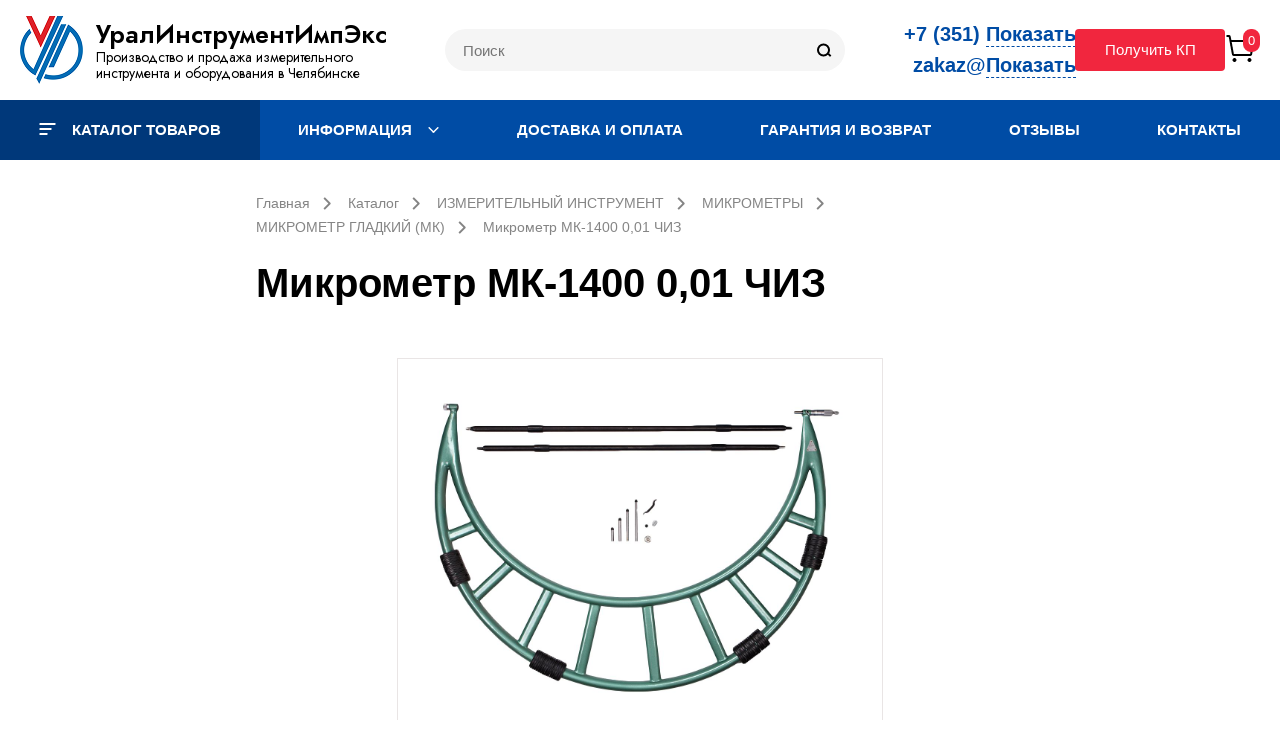

--- FILE ---
content_type: text/html; charset=UTF-8
request_url: https://uimpex.ru/catalog/mikrometr-mk-1400-0-01-chiz/
body_size: 193106
content:

<!DOCTYPE html>
<html lang="ru">

  <head itemscope itemtype="http://schema.org/WPHeader">
    <meta http-equiv="X-UA-Compatible" content="IE=edge">
    <meta name="viewport" content="width=device-width, initial-scale=1, maximum-scale=5">
    <link rel="icon" type="image/x-icon" href="/local/templates/uimpex/favicon_impeks.ico" />
    <link rel="preconnect" href="https://fonts.googleapis.com">
    <link rel="preconnect" href="https://fonts.gstatic.com" crossorigin>
    <!-- Google Tag Manager -->
<!-- End Google Tag Manager -->
 <!-- Google tag (gtag.js) -->
        

    
    <meta http-equiv="Content-Type" content="text/html; charset=UTF-8" />
<meta name="description" content="Купить Микрометр МК-1400 0,01 ЧИЗ - по цене от производителя с доставкой по России. Микрометры гладкие в каталоге интернет-магазина УралИнструментИмпэкс" />
<link rel="canonical" href="https://uimpex.ru/catalog/mikrometr-mk-1400-0-01-chiz/" />
<script type="text/javascript" data-skip-moving="true">(function(w, d, n) {var cl = "bx-core";var ht = d.documentElement;var htc = ht ? ht.className : undefined;if (htc === undefined || htc.indexOf(cl) !== -1){return;}var ua = n.userAgent;if (/(iPad;)|(iPhone;)/i.test(ua)){cl += " bx-ios";}else if (/Windows/i.test(ua)){cl += ' bx-win';}else if (/Macintosh/i.test(ua)){cl += " bx-mac";}else if (/Linux/i.test(ua) && !/Android/i.test(ua)){cl += " bx-linux";}else if (/Android/i.test(ua)){cl += " bx-android";}cl += (/(ipad|iphone|android|mobile|touch)/i.test(ua) ? " bx-touch" : " bx-no-touch");cl += w.devicePixelRatio && w.devicePixelRatio >= 2? " bx-retina": " bx-no-retina";var ieVersion = -1;if (/AppleWebKit/.test(ua)){cl += " bx-chrome";}else if ((ieVersion = getIeVersion()) > 0){cl += " bx-ie bx-ie" + ieVersion;if (ieVersion > 7 && ieVersion < 10 && !isDoctype()){cl += " bx-quirks";}}else if (/Opera/.test(ua)){cl += " bx-opera";}else if (/Gecko/.test(ua)){cl += " bx-firefox";}ht.className = htc ? htc + " " + cl : cl;function isDoctype(){if (d.compatMode){return d.compatMode == "CSS1Compat";}return d.documentElement && d.documentElement.clientHeight;}function getIeVersion(){if (/Opera/i.test(ua) || /Webkit/i.test(ua) || /Firefox/i.test(ua) || /Chrome/i.test(ua)){return -1;}var rv = -1;if (!!(w.MSStream) && !(w.ActiveXObject) && ("ActiveXObject" in w)){rv = 11;}else if (!!d.documentMode && d.documentMode >= 10){rv = 10;}else if (!!d.documentMode && d.documentMode >= 9){rv = 9;}else if (d.attachEvent && !/Opera/.test(ua)){rv = 8;}if (rv == -1 || rv == 8){var re;if (n.appName == "Microsoft Internet Explorer"){re = new RegExp("MSIE ([0-9]+[\.0-9]*)");if (re.exec(ua) != null){rv = parseFloat(RegExp.$1);}}else if (n.appName == "Netscape"){rv = 11;re = new RegExp("Trident/.*rv:([0-9]+[\.0-9]*)");if (re.exec(ua) != null){rv = parseFloat(RegExp.$1);}}}return rv;}})(window, document, navigator);</script>


<link href="https://fonts.googleapis.com/css2?family=Jost:wght@300;400;500;600;700;800;900&display=swap" type="text/css"  rel="stylesheet" />
<link href="https://cdn.jsdelivr.net/gh/fancyapps/fancybox@3.5.7/dist/jquery.fancybox.min.css" type="text/css"  rel="stylesheet" />
<link href="/bitrix/js/ui/design-tokens/dist/compatibility.css?1675342608439" type="text/css"  rel="stylesheet" />
<link href="/bitrix/js/ui/fonts/opensans/ui.font.opensans.css?16753426072555" type="text/css"  rel="stylesheet" />
<link href="/bitrix/js/main/popup/dist/main.popup.bundle.css?167534260528285" type="text/css"  rel="stylesheet" />
<link href="/bitrix/css/main/bootstrap.css?1675342611141508" type="text/css"  rel="stylesheet" />
<link href="/bitrix/css/main/themes/blue/style.css?1675342611386" type="text/css"  rel="stylesheet" />
<link href="/bitrix/cache/css/s1/uimpex/page_7025394a252c189ae402bfcc61732273/page_7025394a252c189ae402bfcc61732273_v1.css?176354648464969" type="text/css"  rel="stylesheet" />
<link href="/bitrix/cache/css/s1/uimpex/template_f2158f4c6d69ea81fa0cef15620ca89c/template_f2158f4c6d69ea81fa0cef15620ca89c_v1.css?1768361358150595" type="text/css"  data-template-style="true" rel="stylesheet" />







<meta property="og:image" content="/upload/iblock/68a/a1r0i5lsjlnsey5x4re5pk2jwkquimb5.jpg" />



    <title>Микрометр МК-1400 0,01 ЧИЗ - купить по цене 235 780.00 р - интернет-магазин «УралИнструментИмпэкс»</title>

    <!-- OPENGRAPH -->
        <meta property="og:image" content="">
    <meta property="og:title" content="Микрометр МК-1400 0,01 ЧИЗ"/>
    <meta property="og:description" content="Купить Микрометр МК-1400 0,01 ЧИЗ - по цене от производителя с доставкой по России. Микрометры гладкие в каталоге интернет-магазина УралИнструментИмпэкс"/>
    <meta property="og:type" content="website"/>
    <meta property="og:url" content="https://uimpex.ru/catalog/mikrometr-mk-1400-0-01-chiz/" /> 

    <!-- SCHEMA -->
    <meta itemprop="headline" content="uimpex.ru">
    <meta itemprop="description" content="Купить Микрометр МК-1400 0,01 ЧИЗ - по цене от производителя с доставкой по России. Микрометры гладкие в каталоге интернет-магазина УралИнструментИмпэкс">
    <meta itemprop="keywords" content="Продукция предприятия успешно эксплуатируется в крупнейших нефтегазовых компаниях России, различных подразделениях ОАО «РЖД» и на предприятиях других отраслей промышленности">

    
<!-- Begin Talk-Me {literal} -->
<!-- {/literal} End Talk-Me -->
  </head>

<body class="exptest1 ">
  
    
  	
	
<div class="header-wide">
	<div class="header-main">
		<div class="content">
			<div class="header-logo">
								<div class="logo-img">
					<a href="/">
						<img class="logo-image" src="/upload/uf/fe1/qom8l6ymqu1e0ryvbbtzmly8eqbbwkx6.png" alt="УралИнструментИмпЭкс" />
					</a>
				</div>
				<div class="logo-txt">
					<a href="/" class="logo-title">УралИнструментИмпЭкс</a>
					<a href="/" class="logo-slogan">Производство и продажа измерительного инструмента и оборудования в Челябинске</a>
				</div>
			</div>
			<div class="header-search fixed-hide">
				<form method="GET" action="/catalog/" class="search-form">
					<input class="search-input" type="text" name="q" placeholder="Поиск">
					<button class="search-button" type="submit">
						<svg width="16" height="16" viewBox="0 0 16 16" fill="none" xmlns="http://www.w3.org/2000/svg">
							<path d="M7.5 13.5C10.5376 13.5 13 11.0376 13 8C13 4.96243 10.5376 2.5 7.5 2.5C4.46243 2.5 2 4.96243 2 8C2 11.0376 4.46243 13.5 7.5 13.5Z" stroke="black" stroke-width="2"/>
							<path d="M14 13.5L13 12.5" stroke="black" stroke-width="2" stroke-linecap="square"/>
						</svg>
						<span>Найти</span>
					</button>
					<div class="search-hide">
						<svg width="15" height="16" viewBox="0 0 15 16" fill="none" xmlns="http://www.w3.org/2000/svg">
							<path d="M1 14.5L14 1.5" stroke="black" stroke-width="1.5" stroke-linecap="round"/>
							<path d="M1 1.5L14 14.5" stroke="black" stroke-width="1.5" stroke-linecap="round"/>
						</svg>
					</div>
				</form>
				<div class="search-show">
					<svg width="16" height="16" viewBox="0 0 16 16" fill="none" xmlns="http://www.w3.org/2000/svg">
						<path d="M7.5 13.5C10.5376 13.5 13 11.0376 13 8C13 4.96243 10.5376 2.5 7.5 2.5C4.46243 2.5 2 4.96243 2 8C2 11.0376 4.46243 13.5 7.5 13.5Z" stroke="black" stroke-width="2"/>
						<path d="M14 13.5L13 12.5" stroke="black" stroke-width="2" stroke-linecap="square"/>
					</svg>
				</div>
			</div>
			<div class="header-info">
				<div class="header-contacts">
										<div class="contacts-phone">
						<a href="tel:+73512110191" class="phone">+7 (351) 211-01-91</a>
					</div>
					<div class="contacts-email">
						<a href="mailto:info@uimpex.ru" class="mail">info@uimpex.ru</a>
					</div>
				</div>
				<div class="header-button fixed-hide">
					<a href="#callback" data-fancybox class="btn">Получить КП</a>
				</div>
				<div class="header-basket">
					<div id="bx_basketFKauiI" class="bx-basket cart-btn bx-opener"><!--'start_frame_cache_bx_basketFKauiI'--><div class="bx-hdr-profile">
			<a href="/personal/basket/">
				<!-- <div class="bx-basket-block"> -->
			<i class="icon icon_cart">
							<svg width="33" height="32" viewBox="0 0 33 32" fill="none" xmlns="http://www.w3.org/2000/svg">
					<path d="M5.5 8H27.3019C27.4484 8 27.593 8.03217 27.7257 8.09424C27.8584 8.15632 27.9758 8.24677 28.0696 8.35921C28.1635 8.47166 28.2315 8.60334 28.2688 8.74496C28.3062 8.88659 28.312 9.03468 28.2858 9.17879L26.1052 21.1788C26.0634 21.4092 25.9419 21.6176 25.7621 21.7677C25.5823 21.9178 25.3555 22 25.1213 22H8.88982C8.65572 22 8.42904 21.9179 8.24927 21.7679C8.0695 21.618 7.94804 21.4097 7.90604 21.1794L4.74055 3.8206C4.69855 3.5903 4.57709 3.38203 4.39732 3.23208C4.21755 3.08213 3.99087 3 3.75677 3H1.5" stroke="black" stroke-width="2"/>
					<path d="M9.5 29C10.6046 29 11.5 28.1046 11.5 27C11.5 25.8954 10.6046 25 9.5 25C8.39543 25 7.5 25.8954 7.5 27C7.5 28.1046 8.39543 29 9.5 29Z" fill="black"/>
					<path d="M24.5 29C25.6046 29 26.5 28.1046 26.5 27C26.5 25.8954 25.6046 25 24.5 25C23.3954 25 22.5 25.8954 22.5 27C22.5 28.1046 23.3954 29 24.5 29Z" fill="black"/>
				</svg>
						</i>
					<span class="cart__num">
						0					</span>
	<!-- </div> -->
	</a>
</div><!--'end_frame_cache_bx_basketFKauiI'--></div>
				</div>
			</div>
		</div>
	</div>
	<div class="header-menu">
		<div class="content">
			
	<div class="menu-list">
					<div class="menu-item big-submenu ">
				<a href="/catalog/" class="menu-link selected">
											<svg class="icon-catalog" width="17" height="12" viewBox="0 0 17 12" fill="none" xmlns="http://www.w3.org/2000/svg">
							<rect x="0.5" width="16" height="2" rx="0.5" fill="white"/>
							<rect x="0.5" y="5" width="12" height="2" rx="0.5" fill="white"/>
							<rect x="0.5" y="10" width="8" height="2" rx="0.5" fill="white"/>
						</svg>
										Каталог товаров									</a>
									<div class="menu-catalog-list">
													<div class="menu-catalog-item">
								<a href="/catalog/izmeritelnyy-instrument/" class="menu-catalog-link ">
									<span>
																					<img src="/upload/iblock/6db/5l41zo083b2bcsr7767dx674yq4w2rxk.png" />
																				ИЗМЕРИТЕЛЬНЫЙ ИНСТРУМЕНТ									</span>
																			<svg width="5" height="8" viewBox="0 0 5 8" fill="none" xmlns="http://www.w3.org/2000/svg">
											<path fill-rule="evenodd" clip-rule="evenodd" d="M0.183058 0.167368C0.427136 -0.0557892 0.822864 -0.0557892 1.06694 0.167368L4.81694 3.59594C5.06102 3.8191 5.06102 4.1809 4.81694 4.40406L1.06694 7.83263C0.822864 8.05579 0.427136 8.05579 0.183058 7.83263C-0.0610194 7.60948 -0.0610194 7.24767 0.183058 7.02451L3.49112 4L0.183058 0.97549C-0.0610194 0.752333 -0.0610194 0.390524 0.183058 0.167368Z" fill="#AFAFAF"/>
										</svg>
																	</a>
																	<div class="menu-catalog-sublist">
										<div class="menu-catalog-cols">
																							<div class="menu-catalog-subitem">
													<a href="/catalog/izmeritelnyy-instrument/shtangeninstrument/" class="menu-catalog-sublink ">
														<span>Штангенинструмент</span>
													</a>
												</div>
																							<div class="menu-catalog-subitem">
													<a href="/catalog/izmeritelnyy-instrument/mikrometry/" class="menu-catalog-sublink ">
														<span>Микрометры</span>
													</a>
												</div>
																							<div class="menu-catalog-subitem">
													<a href="/catalog/izmeritelnyy-instrument/nutromery/" class="menu-catalog-sublink ">
														<span>Нутромеры</span>
													</a>
												</div>
																							<div class="menu-catalog-subitem">
													<a href="/catalog/izmeritelnyy-instrument/indikatory/" class="menu-catalog-sublink ">
														<span>Индикаторы</span>
													</a>
												</div>
																							<div class="menu-catalog-subitem">
													<a href="/catalog/izmeritelnyy-instrument/mery-dliny/" class="menu-catalog-sublink ">
														<span>Меры длины</span>
													</a>
												</div>
																							<div class="menu-catalog-subitem">
													<a href="/catalog/izmeritelnyy-instrument/koltsa-ustanovochnye/" class="menu-catalog-sublink ">
														<span>Кольца установочные</span>
													</a>
												</div>
																							<div class="menu-catalog-subitem">
													<a href="/catalog/izmeritelnyy-instrument/glubinomery/" class="menu-catalog-sublink ">
														<span>Глубиномеры</span>
													</a>
												</div>
																							<div class="menu-catalog-subitem">
													<a href="/catalog/izmeritelnyy-instrument/lineyki/" class="menu-catalog-sublink ">
														<span>Линейки</span>
													</a>
												</div>
																							<div class="menu-catalog-subitem">
													<a href="/catalog/izmeritelnyy-instrument/plity/" class="menu-catalog-sublink ">
														<span>Плиты</span>
													</a>
												</div>
																							<div class="menu-catalog-subitem">
													<a href="/catalog/izmeritelnyy-instrument/ruletki/" class="menu-catalog-sublink ">
														<span>Рулетки</span>
													</a>
												</div>
																							<div class="menu-catalog-subitem">
													<a href="/catalog/izmeritelnyy-instrument/skoby/" class="menu-catalog-sublink ">
														<span>Скобы</span>
													</a>
												</div>
																							<div class="menu-catalog-subitem">
													<a href="/catalog/izmeritelnyy-instrument/ugolniki/" class="menu-catalog-sublink ">
														<span>Угольники</span>
													</a>
												</div>
																							<div class="menu-catalog-subitem">
													<a href="/catalog/izmeritelnyy-instrument/urovni/" class="menu-catalog-sublink ">
														<span>Уровни</span>
													</a>
												</div>
																							<div class="menu-catalog-subitem">
													<a href="/catalog/izmeritelnyy-instrument/stoyki/" class="menu-catalog-sublink ">
														<span>Стойки</span>
													</a>
												</div>
																							<div class="menu-catalog-subitem">
													<a href="/catalog/izmeritelnyy-instrument/shtativy/" class="menu-catalog-sublink ">
														<span>Штативы</span>
													</a>
												</div>
																							<div class="menu-catalog-subitem">
													<a href="/catalog/izmeritelnyy-instrument/pribory-i-prisposobleniya/" class="menu-catalog-sublink ">
														<span>Приборы и приспособления</span>
													</a>
												</div>
																							<div class="menu-catalog-subitem">
													<a href="/catalog/izmeritelnyy-instrument/uglomery/" class="menu-catalog-sublink ">
														<span>Угломеры</span>
													</a>
												</div>
																							<div class="menu-catalog-subitem">
													<a href="/catalog/izmeritelnyy-instrument/shablony-kontrolya-svarnykh-shvov/" class="menu-catalog-sublink ">
														<span>Шаблоны контроля сварных швов</span>
													</a>
												</div>
																							<div class="menu-catalog-subitem">
													<a href="/catalog/izmeritelnyy-instrument/shablony-radiusnye/" class="menu-catalog-sublink ">
														<span>Шаблоны радиусные</span>
													</a>
												</div>
																							<div class="menu-catalog-subitem">
													<a href="/catalog/izmeritelnyy-instrument/shablony-rezbovye/" class="menu-catalog-sublink ">
														<span>Шаблоны резьбовые</span>
													</a>
												</div>
																							<div class="menu-catalog-subitem">
													<a href="/catalog/izmeritelnyy-instrument/prizmy/" class="menu-catalog-sublink ">
														<span>Призмы</span>
													</a>
												</div>
																							<div class="menu-catalog-subitem">
													<a href="/catalog/izmeritelnyy-instrument/provolochki/" class="menu-catalog-sublink ">
														<span>Проволочки</span>
													</a>
												</div>
																							<div class="menu-catalog-subitem">
													<a href="/catalog/izmeritelnyy-instrument/krontsirkuli/" class="menu-catalog-sublink ">
														<span>Кронциркули</span>
													</a>
												</div>
																							<div class="menu-catalog-subitem">
													<a href="/catalog/izmeritelnyy-instrument/lazernye-dalnomery/" class="menu-catalog-sublink ">
														<span>Лазерные дальномеры</span>
													</a>
												</div>
																							<div class="menu-catalog-subitem">
													<a href="/catalog/izmeritelnyy-instrument/lupy/" class="menu-catalog-sublink ">
														<span>Лупы</span>
													</a>
												</div>
																							<div class="menu-catalog-subitem">
													<a href="/catalog/izmeritelnyy-instrument/mery-tverdosti/" class="menu-catalog-sublink ">
														<span>Меры твердости</span>
													</a>
												</div>
																							<div class="menu-catalog-subitem">
													<a href="/catalog/izmeritelnyy-instrument/plastiny-steklyannye/" class="menu-catalog-sublink ">
														<span>Пластины стеклянные</span>
													</a>
												</div>
																							<div class="menu-catalog-subitem">
													<a href="/catalog/izmeritelnyy-instrument/sekundomery/" class="menu-catalog-sublink ">
														<span>Секундомеры</span>
													</a>
												</div>
																							<div class="menu-catalog-subitem">
													<a href="/catalog/izmeritelnyy-instrument/raznyy-izmeritelnyy-instrument/" class="menu-catalog-sublink ">
														<span>Разный измерительный инструмент</span>
													</a>
												</div>
																							<div class="menu-catalog-subitem">
													<a href="/catalog/izmeritelnyy-instrument/shchupy/" class="menu-catalog-sublink ">
														<span>Щупы</span>
													</a>
												</div>
																					</div>
									</div>
															</div>
													<div class="menu-catalog-item">
								<a href="/catalog/kalibry-neftyanogo-sortamenta/" class="menu-catalog-link ">
									<span>
																					<img src="/upload/iblock/2a6/l2wudirpabg2pix20jp7bghhhn4lpew0.png" />
																				КАЛИБРЫ НЕФТЯНОГО СОРТАМЕНТА									</span>
																			<svg width="5" height="8" viewBox="0 0 5 8" fill="none" xmlns="http://www.w3.org/2000/svg">
											<path fill-rule="evenodd" clip-rule="evenodd" d="M0.183058 0.167368C0.427136 -0.0557892 0.822864 -0.0557892 1.06694 0.167368L4.81694 3.59594C5.06102 3.8191 5.06102 4.1809 4.81694 4.40406L1.06694 7.83263C0.822864 8.05579 0.427136 8.05579 0.183058 7.83263C-0.0610194 7.60948 -0.0610194 7.24767 0.183058 7.02451L3.49112 4L0.183058 0.97549C-0.0610194 0.752333 -0.0610194 0.390524 0.183058 0.167368Z" fill="#AFAFAF"/>
										</svg>
																	</a>
																	<div class="menu-catalog-sublist">
										<div class="menu-catalog-cols">
																							<div class="menu-catalog-subitem">
													<a href="/catalog/kalibry-neftyanogo-sortamenta/kalibry-dlya-nk-trub-rnk-gnk-po-gost-10654-81/" class="menu-catalog-sublink ">
														<span>Калибры для НК труб РНК,ГНК по ГОСТ 10654-81</span>
													</a>
												</div>
																							<div class="menu-catalog-subitem">
													<a href="/catalog/kalibry-neftyanogo-sortamenta/kalibry-dlya-nk-trub-rnk-v-gnk-v-po-gost-10654-81/" class="menu-catalog-sublink ">
														<span>Калибры для НК труб РНК-В,ГНК-В по ГОСТ 10654-81</span>
													</a>
												</div>
																							<div class="menu-catalog-subitem">
													<a href="/catalog/kalibry-neftyanogo-sortamenta/kalibry-dlya-obsadnykh-trapetseidalnykh-trub-ottm-po-gost-25575-2014/" class="menu-catalog-sublink ">
														<span>Калибры для обсадных трапецеидальных труб ОТТМ по ГОСТ 25575-2014</span>
													</a>
												</div>
																							<div class="menu-catalog-subitem">
													<a href="/catalog/kalibry-neftyanogo-sortamenta/kalibry-dlya-treug-rezby-obsadnykh-trub-i-muft-k-nim-obs-po-gost-10655-81/" class="menu-catalog-sublink ">
														<span>Калибры для треуг.резьбы обсадных труб и муфт к ним  ОБС. по ГОСТ 10655-81</span>
													</a>
												</div>
																							<div class="menu-catalog-subitem">
													<a href="/catalog/kalibry-neftyanogo-sortamenta/kalibry-dlya-zamkovoy-rezby-rz-gz/" class="menu-catalog-sublink ">
														<span>Калибры для замковой резьбы РЗ,ГЗ</span>
													</a>
												</div>
																							<div class="menu-catalog-subitem">
													<a href="/catalog/kalibry-neftyanogo-sortamenta/kalibry-dlya-upornoy-rezby-bcsg-batress-po-gost-34057-2017/" class="menu-catalog-sublink ">
														<span>Калибры для упорной резьбы BCSG (Батресс) по ГОСТ 34057-2017</span>
													</a>
												</div>
																							<div class="menu-catalog-subitem">
													<a href="/catalog/kalibry-neftyanogo-sortamenta/kalibry-dlya-burilnykh-trub-vysazhennye-rbn-v-gbn-v/" class="menu-catalog-sublink ">
														<span>Калибры для бурильных труб высаженные РБН(В), ГБН(В)</span>
													</a>
												</div>
																							<div class="menu-catalog-subitem">
													<a href="/catalog/kalibry-neftyanogo-sortamenta/kalibry-dlya-zaboynykh-dvigateley-mk-rkt-po-ost-39-226-91/" class="menu-catalog-sublink ">
														<span>Калибры для забойных двигателей (МК,РКТ) по ОСТ 39-226-91</span>
													</a>
												</div>
																							<div class="menu-catalog-subitem">
													<a href="/catalog/kalibry-neftyanogo-sortamenta/kalibry-dlya-trapetseidalnoy-rezby-nk-trub-nkm-po-gost-25576-83/" class="menu-catalog-sublink ">
														<span>Калибры для трапецеидальной резьбы НК труб НКМ по ГОСТ 25576-83</span>
													</a>
												</div>
																							<div class="menu-catalog-subitem">
													<a href="/catalog/kalibry-neftyanogo-sortamenta/kalibry-dlya-rezby-na-nasosnye-shtangi-sh-shn-po-gost-31825-2012-vzamen-gost-51161-2002/" class="menu-catalog-sublink ">
														<span>Калибры для резьбы на насосные штанги Ш (ШН) по ГОСТ 31825-2012 (взамен ГОСТ 51161-2002)</span>
													</a>
												</div>
																							<div class="menu-catalog-subitem">
													<a href="/catalog/kalibry-neftyanogo-sortamenta/kalibry-po-standartu-acme-sat/" class="menu-catalog-sublink ">
														<span>Калибры по стандарту ACME, SAT</span>
													</a>
												</div>
																							<div class="menu-catalog-subitem">
													<a href="/catalog/kalibry-neftyanogo-sortamenta/kalibry-api-spec-7-2/" class="menu-catalog-sublink ">
														<span>Калибры API Spec 7-2</span>
													</a>
												</div>
																							<div class="menu-catalog-subitem">
													<a href="/catalog/kalibry-neftyanogo-sortamenta/komplekty-kalibrov-rz-gz-bscg-obs/" class="menu-catalog-sublink ">
														<span>Комплекты калибров РЗ, ГЗ, BSCG, Обс</span>
													</a>
												</div>
																							<div class="menu-catalog-subitem">
													<a href="/catalog/kalibry-neftyanogo-sortamenta/shablony-dlya-kontrolya-rezb/" class="menu-catalog-sublink ">
														<span>Шаблоны для контроля резьб</span>
													</a>
												</div>
																					</div>
									</div>
															</div>
													<div class="menu-catalog-item">
								<a href="/catalog/kalibry-promyshlennogo-naznacheniya/" class="menu-catalog-link ">
									<span>
																					<img src="/upload/iblock/c6b/oqxnpr21m2tpb6f6fpij9oenaky341vj.png" />
																				КАЛИБРЫ ПРОМЫШЛЕННОГО НАЗНАЧЕНИЯ									</span>
																			<svg width="5" height="8" viewBox="0 0 5 8" fill="none" xmlns="http://www.w3.org/2000/svg">
											<path fill-rule="evenodd" clip-rule="evenodd" d="M0.183058 0.167368C0.427136 -0.0557892 0.822864 -0.0557892 1.06694 0.167368L4.81694 3.59594C5.06102 3.8191 5.06102 4.1809 4.81694 4.40406L1.06694 7.83263C0.822864 8.05579 0.427136 8.05579 0.183058 7.83263C-0.0610194 7.60948 -0.0610194 7.24767 0.183058 7.02451L3.49112 4L0.183058 0.97549C-0.0610194 0.752333 -0.0610194 0.390524 0.183058 0.167368Z" fill="#AFAFAF"/>
										</svg>
																	</a>
																	<div class="menu-catalog-sublist">
										<div class="menu-catalog-cols">
																							<div class="menu-catalog-subitem">
													<a href="/catalog/kalibry-promyshlennogo-naznacheniya/kalibry-dlya-metricheskoy-rezby-m/" class="menu-catalog-sublink ">
														<span>Калибры для метрической резьбы М</span>
													</a>
												</div>
																							<div class="menu-catalog-subitem">
													<a href="/catalog/kalibry-promyshlennogo-naznacheniya/kalibry-gladkie-dlya-otverstiy-i-valov/" class="menu-catalog-sublink ">
														<span>Калибры гладкие для отверстий и валов</span>
													</a>
												</div>
																							<div class="menu-catalog-subitem">
													<a href="/catalog/kalibry-promyshlennogo-naznacheniya/kalibry-dlya-trapetseidalnoy-rezby-tr/" class="menu-catalog-sublink ">
														<span>Калибры для трапецеидальной резьбы Tr</span>
													</a>
												</div>
																							<div class="menu-catalog-subitem">
													<a href="/catalog/kalibry-promyshlennogo-naznacheniya/kalibry-dlya-konicheskoy-dyuymovoy-rezby-k-npt/" class="menu-catalog-sublink ">
														<span>Калибры для конической дюймовой резьбы K,NPT</span>
													</a>
												</div>
																							<div class="menu-catalog-subitem">
													<a href="/catalog/kalibry-promyshlennogo-naznacheniya/kalibry-dlya-konicheskoy-rezby-ventiley-i-ballonov-dlya-gazov-w/" class="menu-catalog-sublink ">
														<span>Калибры для конической резьбы вентилей и баллонов для газов W</span>
													</a>
												</div>
																							<div class="menu-catalog-subitem">
													<a href="/catalog/kalibry-promyshlennogo-naznacheniya/kalibry-dlya-trubnoy-konicheskoy-rezby-r/" class="menu-catalog-sublink ">
														<span>Калибры для трубной конической резьбы R</span>
													</a>
												</div>
																							<div class="menu-catalog-subitem">
													<a href="/catalog/kalibry-promyshlennogo-naznacheniya/kalibry-dlya-trubnoy-tsilindricheskoy-rezby-g/" class="menu-catalog-sublink ">
														<span>Калибры для трубной цилиндрической резьбы G</span>
													</a>
												</div>
																							<div class="menu-catalog-subitem">
													<a href="/catalog/kalibry-promyshlennogo-naznacheniya/kalibry-dlya-metricheskoy-krugloy-rezby-mr/" class="menu-catalog-sublink ">
														<span>Калибры для метрической круглой резьбы MR</span>
													</a>
												</div>
																							<div class="menu-catalog-subitem">
													<a href="/catalog/kalibry-promyshlennogo-naznacheniya/kalibry-shlitsevye/" class="menu-catalog-sublink ">
														<span>Калибры шлицевые</span>
													</a>
												</div>
																							<div class="menu-catalog-subitem">
													<a href="/catalog/kalibry-promyshlennogo-naznacheniya/kalibry-unc-unf-unj/" class="menu-catalog-sublink ">
														<span>Калибры UNC,UNF,UNJ</span>
													</a>
												</div>
																							<div class="menu-catalog-subitem">
													<a href="/catalog/kalibry-promyshlennogo-naznacheniya/kalibry-po-api/" class="menu-catalog-sublink ">
														<span>Калибры по API</span>
													</a>
												</div>
																							<div class="menu-catalog-subitem">
													<a href="/catalog/kalibry-promyshlennogo-naznacheniya/ruchki-k-vstavkam/" class="menu-catalog-sublink ">
														<span>Ручки к вставкам</span>
													</a>
												</div>
																					</div>
									</div>
															</div>
													<div class="menu-catalog-item">
								<a href="/catalog/spets-instrument-zheleznodorozhnogo-naznacheniya/" class="menu-catalog-link ">
									<span>
																					<img src="/upload/iblock/239/hp7kwkzxcl90slfp9ljzuefe6juziz90.png" />
																				СПЕЦ.ИНСТРУМЕНТ ЖЕЛЕЗНОДОРОЖНОГО НАЗНАЧЕНИЯ									</span>
																			<svg width="5" height="8" viewBox="0 0 5 8" fill="none" xmlns="http://www.w3.org/2000/svg">
											<path fill-rule="evenodd" clip-rule="evenodd" d="M0.183058 0.167368C0.427136 -0.0557892 0.822864 -0.0557892 1.06694 0.167368L4.81694 3.59594C5.06102 3.8191 5.06102 4.1809 4.81694 4.40406L1.06694 7.83263C0.822864 8.05579 0.427136 8.05579 0.183058 7.83263C-0.0610194 7.60948 -0.0610194 7.24767 0.183058 7.02451L3.49112 4L0.183058 0.97549C-0.0610194 0.752333 -0.0610194 0.390524 0.183058 0.167368Z" fill="#AFAFAF"/>
										</svg>
																	</a>
																	<div class="menu-catalog-sublist">
										<div class="menu-catalog-cols">
																							<div class="menu-catalog-subitem">
													<a href="/catalog/spets-instrument-zheleznodorozhnogo-naznacheniya/faskomery/" class="menu-catalog-sublink ">
														<span>Фаскомеры</span>
													</a>
												</div>
																							<div class="menu-catalog-subitem">
													<a href="/catalog/spets-instrument-zheleznodorozhnogo-naznacheniya/klyuchi-dinamometricheskie-spetsialnye-kmshs-kmis-kmpe-i-dr-/" class="menu-catalog-sublink ">
														<span>Ключи динамометрические специальные (кмшс, кмис, кмпэ и др.)</span>
													</a>
												</div>
																							<div class="menu-catalog-subitem">
													<a href="/catalog/spets-instrument-zheleznodorozhnogo-naznacheniya/nutromery-mikrom-spetsialnye-nmso/" class="menu-catalog-sublink ">
														<span>Нутромеры микром.специальные (нмсо)</span>
													</a>
												</div>
																							<div class="menu-catalog-subitem">
													<a href="/catalog/spets-instrument-zheleznodorozhnogo-naznacheniya/kalibry-gladkie-kgo-kpgo-kgpfi-t-d-/" class="menu-catalog-sublink ">
														<span>Калибры гладкие (кго,кпго,кгпфи т.д.)</span>
													</a>
												</div>
																							<div class="menu-catalog-subitem">
													<a href="/catalog/spets-instrument-zheleznodorozhnogo-naznacheniya/obraztsy-sherokhovatosti-oshs-oshs-t-oshs-sht-i-t-d-/" class="menu-catalog-sublink ">
														<span>Образцы шероховатости (ошс, ошс-т, ошс-шт и т.д.)</span>
													</a>
												</div>
																							<div class="menu-catalog-subitem">
													<a href="/catalog/spets-instrument-zheleznodorozhnogo-naznacheniya/kleyma-ruchnye-udarnye-na-zakaz/" class="menu-catalog-sublink ">
														<span>Клейма ручные ударные на заказ</span>
													</a>
												</div>
																							<div class="menu-catalog-subitem">
													<a href="/catalog/spets-instrument-zheleznodorozhnogo-naznacheniya/skoby-dlya-kontrolya-diametrov-koles/" class="menu-catalog-sublink ">
														<span>Скобы для контроля диаметров колес</span>
													</a>
												</div>
																							<div class="menu-catalog-subitem">
													<a href="/catalog/spets-instrument-zheleznodorozhnogo-naznacheniya/shablony-spetsialnye/" class="menu-catalog-sublink ">
														<span>Шаблоны специальные</span>
													</a>
												</div>
																							<div class="menu-catalog-subitem">
													<a href="/catalog/spets-instrument-zheleznodorozhnogo-naznacheniya/shtangeninstrument-spetsialnyy/" class="menu-catalog-sublink ">
														<span>Штангенинструмент специальный</span>
													</a>
												</div>
																							<div class="menu-catalog-subitem">
													<a href="/catalog/spets-instrument-zheleznodorozhnogo-naznacheniya/shchupy-ploskie-spetsialnye/" class="menu-catalog-sublink ">
														<span>Щупы плоские специальные</span>
													</a>
												</div>
																					</div>
									</div>
															</div>
													<div class="menu-catalog-item">
								<a href="/catalog/shablony-zheleznodorozhnye/" class="menu-catalog-link ">
									<span>
																					<img src="/upload/iblock/e44/d4vgn51rm2363q6cy4chgn27d1ubpeog.png" />
																				ШАБЛОНЫ ЖЕЛЕЗНОДОРОЖНЫЕ									</span>
																			<svg width="5" height="8" viewBox="0 0 5 8" fill="none" xmlns="http://www.w3.org/2000/svg">
											<path fill-rule="evenodd" clip-rule="evenodd" d="M0.183058 0.167368C0.427136 -0.0557892 0.822864 -0.0557892 1.06694 0.167368L4.81694 3.59594C5.06102 3.8191 5.06102 4.1809 4.81694 4.40406L1.06694 7.83263C0.822864 8.05579 0.427136 8.05579 0.183058 7.83263C-0.0610194 7.60948 -0.0610194 7.24767 0.183058 7.02451L3.49112 4L0.183058 0.97549C-0.0610194 0.752333 -0.0610194 0.390524 0.183058 0.167368Z" fill="#AFAFAF"/>
										</svg>
																	</a>
																	<div class="menu-catalog-sublist">
										<div class="menu-catalog-cols">
																							<div class="menu-catalog-subitem">
													<a href="/catalog/shablony-zheleznodorozhnye/shablony-kontrolya-avtostsepki-sa-3-pri-remonte-proekt-t-416-00-000/" class="menu-catalog-sublink ">
														<span>Шаблоны контроля автосцепки СА-3 при ремонте, проект Т 416.00.000</span>
													</a>
												</div>
																							<div class="menu-catalog-subitem">
													<a href="/catalog/shablony-zheleznodorozhnye/shablony-kontrolya-kolesnykh-par-vagonov-proekt-t-447-00-000/" class="menu-catalog-sublink ">
														<span>Шаблоны контроля колесных пар вагонов, проект Т 447.00.000</span>
													</a>
												</div>
																							<div class="menu-catalog-subitem">
													<a href="/catalog/shablony-zheleznodorozhnye/shablony-kontrolya-novoy-avtostsepki-sa-3-proekt-t-770-00-000/" class="menu-catalog-sublink ">
														<span>Шаблоны контроля новой автосцепки СА-3, проект Т 770.00.000</span>
													</a>
												</div>
																							<div class="menu-catalog-subitem">
													<a href="/catalog/shablony-zheleznodorozhnye/shablony-kontrolya-profilya-obodev-koles-proekty-i-477-00-000-i-372-00-000-i-433-00-000/" class="menu-catalog-sublink ">
														<span>Шаблоны контроля профиля ободьев колес, проекты : И 477.00.000; И 372.00.000; И 433.00.000</span>
													</a>
												</div>
																							<div class="menu-catalog-subitem">
													<a href="/catalog/shablony-zheleznodorozhnye/shablony-kontrolya-telezhki-gruzovogo-vagona-proekt-t-914-00-000-mod-18-194-1/" class="menu-catalog-sublink ">
														<span>Шаблоны контроля тележки грузового вагона, проект Т 914.00.000, мод 18-194-1</span>
													</a>
												</div>
																							<div class="menu-catalog-subitem">
													<a href="/catalog/shablony-zheleznodorozhnye/shablony-kontrolya-tormoznogo-oborudovaniya-gruzovogo-vagona-proekt-t-542-00-000/" class="menu-catalog-sublink ">
														<span>Шаблоны контроля тормозного оборудования грузового вагона, проект Т 542.00.000</span>
													</a>
												</div>
																							<div class="menu-catalog-subitem">
													<a href="/catalog/shablony-zheleznodorozhnye/shablony-dlya-proverki-telezhki-isb-12c-proekt-t-1402-00-000-t-1405-00-000/" class="menu-catalog-sublink ">
														<span>Шаблоны для проверки тележки ISB-12C, проект Т 1402.00.000; Т 1405.00.000</span>
													</a>
												</div>
																							<div class="menu-catalog-subitem">
													<a href="/catalog/shablony-zheleznodorozhnye/putevye-shablony/" class="menu-catalog-sublink ">
														<span>Путевые шаблоны</span>
													</a>
												</div>
																							<div class="menu-catalog-subitem">
													<a href="/catalog/shablony-zheleznodorozhnye/pribory-dlya-rzhd/" class="menu-catalog-sublink ">
														<span>Приборы для РЖД</span>
													</a>
												</div>
																							<div class="menu-catalog-subitem">
													<a href="/catalog/shablony-zheleznodorozhnye/shablony-i-prisposobleniya-raznye/" class="menu-catalog-sublink ">
														<span>Шаблоны и приспособления разные</span>
													</a>
												</div>
																					</div>
									</div>
															</div>
													<div class="menu-catalog-item">
								<a href="/catalog/pribory-izmeritelnye/" class="menu-catalog-link ">
									<span>
																					<img src="/upload/iblock/6e5/73sluhibvm9b6ct623i9ffv8dxmlt012.png" />
																				ПРИБОРЫ ИЗМЕРИТЕЛЬНЫЕ									</span>
																			<svg width="5" height="8" viewBox="0 0 5 8" fill="none" xmlns="http://www.w3.org/2000/svg">
											<path fill-rule="evenodd" clip-rule="evenodd" d="M0.183058 0.167368C0.427136 -0.0557892 0.822864 -0.0557892 1.06694 0.167368L4.81694 3.59594C5.06102 3.8191 5.06102 4.1809 4.81694 4.40406L1.06694 7.83263C0.822864 8.05579 0.427136 8.05579 0.183058 7.83263C-0.0610194 7.60948 -0.0610194 7.24767 0.183058 7.02451L3.49112 4L0.183058 0.97549C-0.0610194 0.752333 -0.0610194 0.390524 0.183058 0.167368Z" fill="#AFAFAF"/>
										</svg>
																	</a>
																	<div class="menu-catalog-sublist">
										<div class="menu-catalog-cols">
																							<div class="menu-catalog-subitem">
													<a href="/catalog/pribory-izmeritelnye/pribory-dlya-kontrolya-bieniya/" class="menu-catalog-sublink ">
														<span>Приборы для контроля биения</span>
													</a>
												</div>
																							<div class="menu-catalog-subitem">
													<a href="/catalog/pribory-izmeritelnye/pribory-dlya-kontrolya-podshipnikov/" class="menu-catalog-sublink ">
														<span>Приборы для контроля подшипников</span>
													</a>
												</div>
																							<div class="menu-catalog-subitem">
													<a href="/catalog/pribory-izmeritelnye/pribory-dlya-kontrolya-rezbovykh-soedineniy/" class="menu-catalog-sublink ">
														<span>Приборы для контроля резьбовых соединений</span>
													</a>
												</div>
																					</div>
									</div>
															</div>
													<div class="menu-catalog-item">
								<a href="/catalog/metallorezhushchiy-instrument/" class="menu-catalog-link ">
									<span>
																					<img src="/upload/iblock/026/46ttouszht83xf11bw9a0p0tf1dy6ux5.png" />
																				МЕТАЛЛОРЕЖУЩИЙ ИНСТРУМЕНТ									</span>
																			<svg width="5" height="8" viewBox="0 0 5 8" fill="none" xmlns="http://www.w3.org/2000/svg">
											<path fill-rule="evenodd" clip-rule="evenodd" d="M0.183058 0.167368C0.427136 -0.0557892 0.822864 -0.0557892 1.06694 0.167368L4.81694 3.59594C5.06102 3.8191 5.06102 4.1809 4.81694 4.40406L1.06694 7.83263C0.822864 8.05579 0.427136 8.05579 0.183058 7.83263C-0.0610194 7.60948 -0.0610194 7.24767 0.183058 7.02451L3.49112 4L0.183058 0.97549C-0.0610194 0.752333 -0.0610194 0.390524 0.183058 0.167368Z" fill="#AFAFAF"/>
										</svg>
																	</a>
																	<div class="menu-catalog-sublist">
										<div class="menu-catalog-cols">
																							<div class="menu-catalog-subitem">
													<a href="/catalog/metallorezhushchiy-instrument/vorotok/" class="menu-catalog-sublink ">
														<span>Вороток</span>
													</a>
												</div>
																							<div class="menu-catalog-subitem">
													<a href="/catalog/metallorezhushchiy-instrument/zenkovka/" class="menu-catalog-sublink ">
														<span>Зенковка</span>
													</a>
												</div>
																							<div class="menu-catalog-subitem">
													<a href="/catalog/metallorezhushchiy-instrument/metchiki/" class="menu-catalog-sublink ">
														<span>Метчики</span>
													</a>
												</div>
																							<div class="menu-catalog-subitem">
													<a href="/catalog/metallorezhushchiy-instrument/nozhovka/" class="menu-catalog-sublink ">
														<span>Ножовка</span>
													</a>
												</div>
																							<div class="menu-catalog-subitem">
													<a href="/catalog/metallorezhushchiy-instrument/plastina/" class="menu-catalog-sublink ">
														<span>Пластина</span>
													</a>
												</div>
																							<div class="menu-catalog-subitem">
													<a href="/catalog/metallorezhushchiy-instrument/plashka/" class="menu-catalog-sublink ">
														<span>Плашка</span>
													</a>
												</div>
																							<div class="menu-catalog-subitem">
													<a href="/catalog/metallorezhushchiy-instrument/razvertka/" class="menu-catalog-sublink ">
														<span>Развертка</span>
													</a>
												</div>
																							<div class="menu-catalog-subitem">
													<a href="/catalog/metallorezhushchiy-instrument/reztsy/" class="menu-catalog-sublink ">
														<span>Резцы</span>
													</a>
												</div>
																							<div class="menu-catalog-subitem">
													<a href="/catalog/metallorezhushchiy-instrument/sverla/" class="menu-catalog-sublink ">
														<span>Сверла</span>
													</a>
												</div>
																							<div class="menu-catalog-subitem">
													<a href="/catalog/metallorezhushchiy-instrument/sverla-almaznye/" class="menu-catalog-sublink ">
														<span>Сверла алмазные</span>
													</a>
												</div>
																							<div class="menu-catalog-subitem">
													<a href="/catalog/metallorezhushchiy-instrument/freza/" class="menu-catalog-sublink ">
														<span>Фреза</span>
													</a>
												</div>
																							<div class="menu-catalog-subitem">
													<a href="/catalog/metallorezhushchiy-instrument/chashka-almaznaya/" class="menu-catalog-sublink ">
														<span>Чашка алмазная</span>
													</a>
												</div>
																					</div>
									</div>
															</div>
													<div class="menu-catalog-item">
								<a href="/catalog/slesarno-montazhnyy-instrument/" class="menu-catalog-link ">
									<span>
																					<img src="/upload/iblock/2e9/hn4gddzx63sxjppey67s1tu4kncdfetf.png" />
																				СЛЕСАРНО-МОНТАЖНЫЙ ИНСТРУМЕНТ									</span>
																			<svg width="5" height="8" viewBox="0 0 5 8" fill="none" xmlns="http://www.w3.org/2000/svg">
											<path fill-rule="evenodd" clip-rule="evenodd" d="M0.183058 0.167368C0.427136 -0.0557892 0.822864 -0.0557892 1.06694 0.167368L4.81694 3.59594C5.06102 3.8191 5.06102 4.1809 4.81694 4.40406L1.06694 7.83263C0.822864 8.05579 0.427136 8.05579 0.183058 7.83263C-0.0610194 7.60948 -0.0610194 7.24767 0.183058 7.02451L3.49112 4L0.183058 0.97549C-0.0610194 0.752333 -0.0610194 0.390524 0.183058 0.167368Z" fill="#AFAFAF"/>
										</svg>
																	</a>
																	<div class="menu-catalog-sublist">
										<div class="menu-catalog-cols">
																							<div class="menu-catalog-subitem">
													<a href="/catalog/slesarno-montazhnyy-instrument/klyuchi/" class="menu-catalog-sublink ">
														<span>Ключи</span>
													</a>
												</div>
																							<div class="menu-catalog-subitem">
													<a href="/catalog/slesarno-montazhnyy-instrument/otvertki-krestovye/" class="menu-catalog-sublink ">
														<span>Отвертки крестовые</span>
													</a>
												</div>
																							<div class="menu-catalog-subitem">
													<a href="/catalog/slesarno-montazhnyy-instrument/otvertki-shlitsevye/" class="menu-catalog-sublink ">
														<span>Отвертки шлицевые</span>
													</a>
												</div>
																							<div class="menu-catalog-subitem">
													<a href="/catalog/slesarno-montazhnyy-instrument/otvertki-raznye-dielektr-indikatornye-i-dr-/" class="menu-catalog-sublink ">
														<span>Отвертки разные (диэлектр., индикаторные и др.)</span>
													</a>
												</div>
																							<div class="menu-catalog-subitem">
													<a href="/catalog/slesarno-montazhnyy-instrument/molotok-kuvalda-topor-lom/" class="menu-catalog-sublink ">
														<span>Молоток, кувалда, топор,лом</span>
													</a>
												</div>
																							<div class="menu-catalog-subitem">
													<a href="/catalog/slesarno-montazhnyy-instrument/ploskogubtsy/" class="menu-catalog-sublink ">
														<span>Плоскогубцы</span>
													</a>
												</div>
																							<div class="menu-catalog-subitem">
													<a href="/catalog/slesarno-montazhnyy-instrument/kruglogubtsy-bokorezy/" class="menu-catalog-sublink ">
														<span>Круглогубцы, бокорезы</span>
													</a>
												</div>
																							<div class="menu-catalog-subitem">
													<a href="/catalog/slesarno-montazhnyy-instrument/kusachki-bokovye-tortsevye/" class="menu-catalog-sublink ">
														<span>Кусачки боковые, торцевые</span>
													</a>
												</div>
																							<div class="menu-catalog-subitem">
													<a href="/catalog/slesarno-montazhnyy-instrument/kleyma/" class="menu-catalog-sublink ">
														<span>Клейма</span>
													</a>
												</div>
																							<div class="menu-catalog-subitem">
													<a href="/catalog/slesarno-montazhnyy-instrument/nadfil/" class="menu-catalog-sublink ">
														<span>Надфиль</span>
													</a>
												</div>
																							<div class="menu-catalog-subitem">
													<a href="/catalog/slesarno-montazhnyy-instrument/napilniki/" class="menu-catalog-sublink ">
														<span>Напильники</span>
													</a>
												</div>
																							<div class="menu-catalog-subitem">
													<a href="/catalog/slesarno-montazhnyy-instrument/golovki-tortsevye-smennye/" class="menu-catalog-sublink ">
														<span>Головки торцевые сменные</span>
													</a>
												</div>
																							<div class="menu-catalog-subitem">
													<a href="/catalog/slesarno-montazhnyy-instrument/zubilo-doloto-rubanok/" class="menu-catalog-sublink ">
														<span>Зубило, долото, рубанок</span>
													</a>
												</div>
																							<div class="menu-catalog-subitem">
													<a href="/catalog/slesarno-montazhnyy-instrument/kleshchi/" class="menu-catalog-sublink ">
														<span>Клещи</span>
													</a>
												</div>
																							<div class="menu-catalog-subitem">
													<a href="/catalog/slesarno-montazhnyy-instrument/tiski-slesarnye-stanochnye/" class="menu-catalog-sublink ">
														<span>Тиски слесарные, станочные</span>
													</a>
												</div>
																							<div class="menu-catalog-subitem">
													<a href="/catalog/slesarno-montazhnyy-instrument/tsentra/" class="menu-catalog-sublink ">
														<span>Центра</span>
													</a>
												</div>
																							<div class="menu-catalog-subitem">
													<a href="/catalog/slesarno-montazhnyy-instrument/patrony/" class="menu-catalog-sublink ">
														<span>Патроны</span>
													</a>
												</div>
																							<div class="menu-catalog-subitem">
													<a href="/catalog/slesarno-montazhnyy-instrument/nabory-instrumenta/" class="menu-catalog-sublink ">
														<span>Наборы инструмента</span>
													</a>
												</div>
																							<div class="menu-catalog-subitem">
													<a href="/catalog/slesarno-montazhnyy-instrument/polotna-nozhovochnye-ramki/" class="menu-catalog-sublink ">
														<span>Полотна ножовочные, рамки</span>
													</a>
												</div>
																							<div class="menu-catalog-subitem">
													<a href="/catalog/slesarno-montazhnyy-instrument/shpatel/" class="menu-catalog-sublink ">
														<span>Шпатель</span>
													</a>
												</div>
																							<div class="menu-catalog-subitem">
													<a href="/catalog/slesarno-montazhnyy-instrument/payalniki/" class="menu-catalog-sublink ">
														<span>Паяльники</span>
													</a>
												</div>
																							<div class="menu-catalog-subitem">
													<a href="/catalog/slesarno-montazhnyy-instrument/karandash-almaznyy/" class="menu-catalog-sublink ">
														<span>Карандаш алмазный</span>
													</a>
												</div>
																					</div>
									</div>
															</div>
											</div>
											</div>
					<div class="menu-item small-submenu fixed-hide">
				<a href="/info/" class="menu-link ">
										Информация											<svg class="icon-chevron" width="11" height="6" viewBox="0 0 11 6" fill="none" xmlns="http://www.w3.org/2000/svg">
							<path fill-rule="evenodd" clip-rule="evenodd" d="M10.2908 0.21967C10.5697 0.512563 10.5697 0.987437 10.2908 1.28033L6.00508 5.78033C5.72613 6.07322 5.27387 6.07322 4.99492 5.78033L0.70921 1.28033C0.430264 0.987437 0.430264 0.512563 0.70921 0.21967C0.988156 -0.0732233 1.44042 -0.0732233 1.71936 0.21967L5.5 4.18934L9.28064 0.21967C9.55958 -0.0732233 10.0118 -0.0732233 10.2908 0.21967Z" fill="white"/>
						</svg>
									</a>
													<div class="menu-sublist">
													<div class="menu-subitem">
								<a href="/about/" class="menu-sublink ">
									<span>О нас</span>
								</a>
							</div>
													<div class="menu-subitem">
								<a href="/about/documents/" class="menu-sublink ">
									<span>Документы</span>
								</a>
							</div>
													<div class="menu-subitem">
								<a href="/news/" class="menu-sublink ">
									<span>Новости</span>
								</a>
							</div>
													<div class="menu-subitem">
								<a href="/faq/" class="menu-sublink ">
									<span>Вопрос/ответ</span>
								</a>
							</div>
											</div>
							</div>
					<div class="menu-item small-submenu ">
				<a href="/info/delivery-and-payment/" class="menu-link ">
										Доставка и оплата									</a>
											</div>
					<div class="menu-item small-submenu fixed-hide">
				<a href="/info/return/" class="menu-link ">
										Гарантия и возврат									</a>
											</div>
					<div class="menu-item small-submenu fixed-hide">
				<a href="/reviews/" class="menu-link ">
										Отзывы									</a>
											</div>
					<div class="menu-item small-submenu ">
				<a href="/contacts/addresses-and-phones/" class="menu-link ">
										Контакты									</a>
											</div>
			</div>
		</div>
	</div>
</div>	
<div class="header-mobile">
	<div class="header-main">
		<div class="content">
			<div class="header-info">
				<div class="sidebar-show">
					<svg width="20" height="15" viewBox="0 0 20 15" fill="none" xmlns="http://www.w3.org/2000/svg">
						<rect y="0.5" width="20" height="2" rx="0.5" fill="black"/>
						<rect y="6.5" width="20" height="2" rx="0.5" fill="black"/>
						<rect y="12.5" width="20" height="2" rx="0.5" fill="black"/>
					</svg>
				</div>
				<div class="header-logo">
										<div class="logo-img">
						<a href="/">
							<img class="logo-image" src="/upload/uf/fe1/qom8l6ymqu1e0ryvbbtzmly8eqbbwkx6.png" alt="УралИнструментИмпЭкс" />
						</a>
					</div>
					<div class="logo-txt">
						<div class="logo-title">УралИнструментИмпЭкс</div>
					</div>
				</div>
			</div>
			
			<div class="header-icons">
								<div class="header-email">
					<a href="mailto:info@uimpex.ru" class="mail">
						<svg width="28" height="21" viewBox="0 0 28 21" fill="none" xmlns="http://www.w3.org/2000/svg">
							<path d="M1.44446 3.71429C1.44446 2.99441 1.61797 2.1876 2.1389 1.67857C2.65984 1.16954 3.48552 1 4.22224 1H23.6667C24.4034 1 25.2291 1.16954 25.75 1.67857C26.2709 2.1876 26.4445 2.99441 26.4445 3.71429V17.2857C26.4445 18.0056 26.2709 18.8124 25.75 19.3214C25.2291 19.8305 24.4034 20 23.6667 20H4.22224C3.48552 20 2.65984 19.8305 2.1389 19.3214C1.61797 18.8124 1.44446 18.0056 1.44446 17.2857V3.71429Z" stroke="black" stroke-width="1.5" stroke-linecap="round" stroke-linejoin="round"/>
							<path d="M1.44446 3L13.9445 14L26.4445 3" stroke="black" stroke-width="1.5" stroke-linecap="round" stroke-linejoin="round"/>
						</svg>
						<span>info@uimpex.ru</span>
					</a>
				</div>
				<div class="header-phone">
					<a href="tel:+73512110191" class="phone">
						<svg width="22" height="21" viewBox="0 0 22 21" fill="none" xmlns="http://www.w3.org/2000/svg">
							<path d="M3.67975 1H8.15034L10.3856 6.58824L7.59152 8.26471C8.78847 10.6917 10.7527 12.656 13.1798 13.8529L14.8562 11.0588L20.4445 13.2941V17.7647C20.4445 18.3575 20.209 18.9261 19.7898 19.3453C19.3706 19.7645 18.802 20 18.2092 20C13.8495 19.7351 9.73757 17.8837 6.64915 14.7953C3.56073 11.7069 1.7094 7.59494 1.44446 3.23529C1.44446 2.64246 1.67996 2.0739 2.09916 1.6547C2.51836 1.2355 3.08692 1 3.67975 1Z" stroke="black" stroke-width="1.5" stroke-linecap="round" stroke-linejoin="round"/>
						</svg>
						<span>+7 (351) 211-01-91</span>
					</a>
				</div>
				<div class="header-basket">
					<div id="bx_basketT0kNhm" class="bx-basket cart-btn bx-opener"><!--'start_frame_cache_bx_basketT0kNhm'--><div class="bx-hdr-profile">
			<a href="/personal/basket/">
				<!-- <div class="bx-basket-block"> -->
			<i class="icon icon_cart">
							<svg width="33" height="32" viewBox="0 0 33 32" fill="none" xmlns="http://www.w3.org/2000/svg">
					<path d="M5.5 8H27.3019C27.4484 8 27.593 8.03217 27.7257 8.09424C27.8584 8.15632 27.9758 8.24677 28.0696 8.35921C28.1635 8.47166 28.2315 8.60334 28.2688 8.74496C28.3062 8.88659 28.312 9.03468 28.2858 9.17879L26.1052 21.1788C26.0634 21.4092 25.9419 21.6176 25.7621 21.7677C25.5823 21.9178 25.3555 22 25.1213 22H8.88982C8.65572 22 8.42904 21.9179 8.24927 21.7679C8.0695 21.618 7.94804 21.4097 7.90604 21.1794L4.74055 3.8206C4.69855 3.5903 4.57709 3.38203 4.39732 3.23208C4.21755 3.08213 3.99087 3 3.75677 3H1.5" stroke="black" stroke-width="2"/>
					<path d="M9.5 29C10.6046 29 11.5 28.1046 11.5 27C11.5 25.8954 10.6046 25 9.5 25C8.39543 25 7.5 25.8954 7.5 27C7.5 28.1046 8.39543 29 9.5 29Z" fill="black"/>
					<path d="M24.5 29C25.6046 29 26.5 28.1046 26.5 27C26.5 25.8954 25.6046 25 24.5 25C23.3954 25 22.5 25.8954 22.5 27C22.5 28.1046 23.3954 29 24.5 29Z" fill="black"/>
				</svg>
						</i>
					<span class="cart__num">
						0					</span>
	<!-- </div> -->
	</a>
</div><!--'end_frame_cache_bx_basketT0kNhm'--></div>
				</div>
			</div>
		</div>
	</div>
	
	<div class="header-sidebar">
		<div class="sidebar-top">
			<div class="sidebar-logo">
				<div class="logo-img">
					<span>
						<img class="logo-image" src="/upload/uf/fe1/qom8l6ymqu1e0ryvbbtzmly8eqbbwkx6.png" alt="УралИнструментИмпЭкс" />
					</span>
				</div>
				<div class="logo-txt">
					<div class="logo-title">УралИнструментИмпЭкс</div>
				</div>
			</div>
			<div class="sidebar-hide">
				<svg width="15" height="15" viewBox="0 0 15 15" fill="none" xmlns="http://www.w3.org/2000/svg">
					<path d="M1 14L14 0.999999" stroke="black" stroke-width="1.5" stroke-linecap="round"/>
					<path d="M1 1L14 14" stroke="black" stroke-width="1.5" stroke-linecap="round"/>
				</svg>
			</div>
		</div>
		<div class="sidebar-content">
			<div class="sidebar-search">
				<form method="GET" action="/catalog/" class="search-form">
					<input class="search-input" type="text" name="q" placeholder="Поиск">
					<button class="search-button" type="submit">
						<svg width="16" height="16" viewBox="0 0 16 16" fill="none" xmlns="http://www.w3.org/2000/svg">
							<path d="M7.5 13.5C10.5376 13.5 13 11.0376 13 8C13 4.96243 10.5376 2.5 7.5 2.5C4.46243 2.5 2 4.96243 2 8C2 11.0376 4.46243 13.5 7.5 13.5Z" stroke="black" stroke-width="2"/>
							<path d="M14 13.5L13 12.5" stroke="black" stroke-width="2" stroke-linecap="square"/>
						</svg>
					</button>
				</form>
			</div>
			<div class="sidebar-menu">
				
	<div class="menu-list">
					<div class="menu-item">
				<span class="menu-link selected">
					<a href="/catalog/">
						Каталог товаров					</a>
											<svg width="5" height="8" viewBox="0 0 5 8" fill="none" xmlns="http://www.w3.org/2000/svg">
							<path fill-rule="evenodd" clip-rule="evenodd" d="M0.183058 0.167368C0.427136 -0.0557892 0.822864 -0.0557892 1.06694 0.167368L4.81694 3.59594C5.06102 3.8191 5.06102 4.1809 4.81694 4.40406L1.06694 7.83263C0.822864 8.05579 0.427136 8.05579 0.183058 7.83263C-0.0610194 7.60948 -0.0610194 7.24767 0.183058 7.02451L3.49112 4L0.183058 0.97549C-0.0610194 0.752333 -0.0610194 0.390524 0.183058 0.167368Z" fill="#AFAFAF"/>
						</svg>
									</span>
			</div>
					<div class="menu-item">
				<span class="menu-link ">
					<a href="/info/">
						Информация					</a>
											<svg width="5" height="8" viewBox="0 0 5 8" fill="none" xmlns="http://www.w3.org/2000/svg">
							<path fill-rule="evenodd" clip-rule="evenodd" d="M0.183058 0.167368C0.427136 -0.0557892 0.822864 -0.0557892 1.06694 0.167368L4.81694 3.59594C5.06102 3.8191 5.06102 4.1809 4.81694 4.40406L1.06694 7.83263C0.822864 8.05579 0.427136 8.05579 0.183058 7.83263C-0.0610194 7.60948 -0.0610194 7.24767 0.183058 7.02451L3.49112 4L0.183058 0.97549C-0.0610194 0.752333 -0.0610194 0.390524 0.183058 0.167368Z" fill="#AFAFAF"/>
						</svg>
									</span>
			</div>
					<div class="menu-item">
				<span class="menu-link ">
					<a href="/info/delivery-and-payment/">
						Доставка и оплата					</a>
									</span>
			</div>
					<div class="menu-item">
				<span class="menu-link ">
					<a href="/info/return/">
						Гарантия и возврат					</a>
									</span>
			</div>
					<div class="menu-item">
				<span class="menu-link ">
					<a href="/reviews/">
						Отзывы					</a>
									</span>
			</div>
					<div class="menu-item">
				<span class="menu-link ">
					<a href="/contacts/addresses-and-phones/">
						Контакты					</a>
									</span>
			</div>
			</div>
	
						<div class="menu-child" data-href="/catalog/" data-lvl="1">
				<div class="menu-back">
					<svg width="37" height="20" viewBox="0 0 37 20" fill="none" xmlns="http://www.w3.org/2000/svg">
						<path d="M29 10.5L9 10.5" stroke="black" stroke-width="2" stroke-linecap="round" stroke-linejoin="round"/>
						<path d="M17 18.5L8 10.5L17 2.5" stroke="black" stroke-width="2" stroke-linecap="round" stroke-linejoin="round"/>
					</svg>
					<span>Назад</span>
				</div>
				<a href="/catalog/" class="menu-subtitle">
					Каталог товаров				</a>
				<div class="menu-sublist">
											<div class="menu-subitem">
							<span class="menu-sublink menu-catalog-link ">
								<a href="/catalog/izmeritelnyy-instrument/">
									<span>
																					<img src="/upload/iblock/6db/5l41zo083b2bcsr7767dx674yq4w2rxk.png" />
																				ИЗМЕРИТЕЛЬНЫЙ ИНСТРУМЕНТ									</span>
								</a>
																	<svg width="5" height="8" viewBox="0 0 5 8" fill="none" xmlns="http://www.w3.org/2000/svg">
										<path fill-rule="evenodd" clip-rule="evenodd" d="M0.183058 0.167368C0.427136 -0.0557892 0.822864 -0.0557892 1.06694 0.167368L4.81694 3.59594C5.06102 3.8191 5.06102 4.1809 4.81694 4.40406L1.06694 7.83263C0.822864 8.05579 0.427136 8.05579 0.183058 7.83263C-0.0610194 7.60948 -0.0610194 7.24767 0.183058 7.02451L3.49112 4L0.183058 0.97549C-0.0610194 0.752333 -0.0610194 0.390524 0.183058 0.167368Z" fill="#AFAFAF"/>
									</svg>
															</span>
						</div>
											<div class="menu-subitem">
							<span class="menu-sublink menu-catalog-link ">
								<a href="/catalog/kalibry-neftyanogo-sortamenta/">
									<span>
																					<img src="/upload/iblock/2a6/l2wudirpabg2pix20jp7bghhhn4lpew0.png" />
																				КАЛИБРЫ НЕФТЯНОГО СОРТАМЕНТА									</span>
								</a>
																	<svg width="5" height="8" viewBox="0 0 5 8" fill="none" xmlns="http://www.w3.org/2000/svg">
										<path fill-rule="evenodd" clip-rule="evenodd" d="M0.183058 0.167368C0.427136 -0.0557892 0.822864 -0.0557892 1.06694 0.167368L4.81694 3.59594C5.06102 3.8191 5.06102 4.1809 4.81694 4.40406L1.06694 7.83263C0.822864 8.05579 0.427136 8.05579 0.183058 7.83263C-0.0610194 7.60948 -0.0610194 7.24767 0.183058 7.02451L3.49112 4L0.183058 0.97549C-0.0610194 0.752333 -0.0610194 0.390524 0.183058 0.167368Z" fill="#AFAFAF"/>
									</svg>
															</span>
						</div>
											<div class="menu-subitem">
							<span class="menu-sublink menu-catalog-link ">
								<a href="/catalog/kalibry-promyshlennogo-naznacheniya/">
									<span>
																					<img src="/upload/iblock/c6b/oqxnpr21m2tpb6f6fpij9oenaky341vj.png" />
																				КАЛИБРЫ ПРОМЫШЛЕННОГО НАЗНАЧЕНИЯ									</span>
								</a>
																	<svg width="5" height="8" viewBox="0 0 5 8" fill="none" xmlns="http://www.w3.org/2000/svg">
										<path fill-rule="evenodd" clip-rule="evenodd" d="M0.183058 0.167368C0.427136 -0.0557892 0.822864 -0.0557892 1.06694 0.167368L4.81694 3.59594C5.06102 3.8191 5.06102 4.1809 4.81694 4.40406L1.06694 7.83263C0.822864 8.05579 0.427136 8.05579 0.183058 7.83263C-0.0610194 7.60948 -0.0610194 7.24767 0.183058 7.02451L3.49112 4L0.183058 0.97549C-0.0610194 0.752333 -0.0610194 0.390524 0.183058 0.167368Z" fill="#AFAFAF"/>
									</svg>
															</span>
						</div>
											<div class="menu-subitem">
							<span class="menu-sublink menu-catalog-link ">
								<a href="/catalog/spets-instrument-zheleznodorozhnogo-naznacheniya/">
									<span>
																					<img src="/upload/iblock/239/hp7kwkzxcl90slfp9ljzuefe6juziz90.png" />
																				СПЕЦ.ИНСТРУМЕНТ ЖЕЛЕЗНОДОРОЖНОГО НАЗНАЧЕНИЯ									</span>
								</a>
																	<svg width="5" height="8" viewBox="0 0 5 8" fill="none" xmlns="http://www.w3.org/2000/svg">
										<path fill-rule="evenodd" clip-rule="evenodd" d="M0.183058 0.167368C0.427136 -0.0557892 0.822864 -0.0557892 1.06694 0.167368L4.81694 3.59594C5.06102 3.8191 5.06102 4.1809 4.81694 4.40406L1.06694 7.83263C0.822864 8.05579 0.427136 8.05579 0.183058 7.83263C-0.0610194 7.60948 -0.0610194 7.24767 0.183058 7.02451L3.49112 4L0.183058 0.97549C-0.0610194 0.752333 -0.0610194 0.390524 0.183058 0.167368Z" fill="#AFAFAF"/>
									</svg>
															</span>
						</div>
											<div class="menu-subitem">
							<span class="menu-sublink menu-catalog-link ">
								<a href="/catalog/shablony-zheleznodorozhnye/">
									<span>
																					<img src="/upload/iblock/e44/d4vgn51rm2363q6cy4chgn27d1ubpeog.png" />
																				ШАБЛОНЫ ЖЕЛЕЗНОДОРОЖНЫЕ									</span>
								</a>
																	<svg width="5" height="8" viewBox="0 0 5 8" fill="none" xmlns="http://www.w3.org/2000/svg">
										<path fill-rule="evenodd" clip-rule="evenodd" d="M0.183058 0.167368C0.427136 -0.0557892 0.822864 -0.0557892 1.06694 0.167368L4.81694 3.59594C5.06102 3.8191 5.06102 4.1809 4.81694 4.40406L1.06694 7.83263C0.822864 8.05579 0.427136 8.05579 0.183058 7.83263C-0.0610194 7.60948 -0.0610194 7.24767 0.183058 7.02451L3.49112 4L0.183058 0.97549C-0.0610194 0.752333 -0.0610194 0.390524 0.183058 0.167368Z" fill="#AFAFAF"/>
									</svg>
															</span>
						</div>
											<div class="menu-subitem">
							<span class="menu-sublink menu-catalog-link ">
								<a href="/catalog/pribory-izmeritelnye/">
									<span>
																					<img src="/upload/iblock/6e5/73sluhibvm9b6ct623i9ffv8dxmlt012.png" />
																				ПРИБОРЫ ИЗМЕРИТЕЛЬНЫЕ									</span>
								</a>
																	<svg width="5" height="8" viewBox="0 0 5 8" fill="none" xmlns="http://www.w3.org/2000/svg">
										<path fill-rule="evenodd" clip-rule="evenodd" d="M0.183058 0.167368C0.427136 -0.0557892 0.822864 -0.0557892 1.06694 0.167368L4.81694 3.59594C5.06102 3.8191 5.06102 4.1809 4.81694 4.40406L1.06694 7.83263C0.822864 8.05579 0.427136 8.05579 0.183058 7.83263C-0.0610194 7.60948 -0.0610194 7.24767 0.183058 7.02451L3.49112 4L0.183058 0.97549C-0.0610194 0.752333 -0.0610194 0.390524 0.183058 0.167368Z" fill="#AFAFAF"/>
									</svg>
															</span>
						</div>
											<div class="menu-subitem">
							<span class="menu-sublink menu-catalog-link ">
								<a href="/catalog/metallorezhushchiy-instrument/">
									<span>
																					<img src="/upload/iblock/026/46ttouszht83xf11bw9a0p0tf1dy6ux5.png" />
																				МЕТАЛЛОРЕЖУЩИЙ ИНСТРУМЕНТ									</span>
								</a>
																	<svg width="5" height="8" viewBox="0 0 5 8" fill="none" xmlns="http://www.w3.org/2000/svg">
										<path fill-rule="evenodd" clip-rule="evenodd" d="M0.183058 0.167368C0.427136 -0.0557892 0.822864 -0.0557892 1.06694 0.167368L4.81694 3.59594C5.06102 3.8191 5.06102 4.1809 4.81694 4.40406L1.06694 7.83263C0.822864 8.05579 0.427136 8.05579 0.183058 7.83263C-0.0610194 7.60948 -0.0610194 7.24767 0.183058 7.02451L3.49112 4L0.183058 0.97549C-0.0610194 0.752333 -0.0610194 0.390524 0.183058 0.167368Z" fill="#AFAFAF"/>
									</svg>
															</span>
						</div>
											<div class="menu-subitem">
							<span class="menu-sublink menu-catalog-link ">
								<a href="/catalog/slesarno-montazhnyy-instrument/">
									<span>
																					<img src="/upload/iblock/2e9/hn4gddzx63sxjppey67s1tu4kncdfetf.png" />
																				СЛЕСАРНО-МОНТАЖНЫЙ ИНСТРУМЕНТ									</span>
								</a>
																	<svg width="5" height="8" viewBox="0 0 5 8" fill="none" xmlns="http://www.w3.org/2000/svg">
										<path fill-rule="evenodd" clip-rule="evenodd" d="M0.183058 0.167368C0.427136 -0.0557892 0.822864 -0.0557892 1.06694 0.167368L4.81694 3.59594C5.06102 3.8191 5.06102 4.1809 4.81694 4.40406L1.06694 7.83263C0.822864 8.05579 0.427136 8.05579 0.183058 7.83263C-0.0610194 7.60948 -0.0610194 7.24767 0.183058 7.02451L3.49112 4L0.183058 0.97549C-0.0610194 0.752333 -0.0610194 0.390524 0.183058 0.167368Z" fill="#AFAFAF"/>
									</svg>
															</span>
						</div>
									</div>
			</div>
								<div class="menu-child" data-href="/info/" data-lvl="1">
				<div class="menu-back">
					<svg width="37" height="20" viewBox="0 0 37 20" fill="none" xmlns="http://www.w3.org/2000/svg">
						<path d="M29 10.5L9 10.5" stroke="black" stroke-width="2" stroke-linecap="round" stroke-linejoin="round"/>
						<path d="M17 18.5L8 10.5L17 2.5" stroke="black" stroke-width="2" stroke-linecap="round" stroke-linejoin="round"/>
					</svg>
					<span>Назад</span>
				</div>
				<a href="/info/" class="menu-subtitle">
					Информация				</a>
				<div class="menu-sublist">
											<div class="menu-subitem">
							<span class="menu-sublink  ">
								<a href="/about/">
									<span>
																				О нас									</span>
								</a>
															</span>
						</div>
											<div class="menu-subitem">
							<span class="menu-sublink  ">
								<a href="/about/documents/">
									<span>
																				Документы									</span>
								</a>
															</span>
						</div>
											<div class="menu-subitem">
							<span class="menu-sublink  ">
								<a href="/news/">
									<span>
																				Новости									</span>
								</a>
															</span>
						</div>
											<div class="menu-subitem">
							<span class="menu-sublink  ">
								<a href="/faq/">
									<span>
																				Вопрос/ответ									</span>
								</a>
															</span>
						</div>
									</div>
			</div>
																
															<div class="menu-child" data-href="/catalog/izmeritelnyy-instrument/" data-lvl="2">
						<div class="menu-back">
							<svg width="37" height="20" viewBox="0 0 37 20" fill="none" xmlns="http://www.w3.org/2000/svg">
								<path d="M29 10.5L9 10.5" stroke="black" stroke-width="2" stroke-linecap="round" stroke-linejoin="round"/>
								<path d="M17 18.5L8 10.5L17 2.5" stroke="black" stroke-width="2" stroke-linecap="round" stroke-linejoin="round"/>
							</svg>
							<span>Назад</span>
						</div>
						<a href="/catalog/izmeritelnyy-instrument/" class="menu-subtitle">
							Измерительный инструмент						</a>
						<div class="menu-sublist">
															<div class="menu-subitem">
									<span class="menu-sublink ">
										<a href="/catalog/izmeritelnyy-instrument/shtangeninstrument/">
											<span>Штангенинструмент</span>
										</a>
									</span>
								</div>
															<div class="menu-subitem">
									<span class="menu-sublink ">
										<a href="/catalog/izmeritelnyy-instrument/mikrometry/">
											<span>Микрометры</span>
										</a>
									</span>
								</div>
															<div class="menu-subitem">
									<span class="menu-sublink ">
										<a href="/catalog/izmeritelnyy-instrument/nutromery/">
											<span>Нутромеры</span>
										</a>
									</span>
								</div>
															<div class="menu-subitem">
									<span class="menu-sublink ">
										<a href="/catalog/izmeritelnyy-instrument/indikatory/">
											<span>Индикаторы</span>
										</a>
									</span>
								</div>
															<div class="menu-subitem">
									<span class="menu-sublink ">
										<a href="/catalog/izmeritelnyy-instrument/mery-dliny/">
											<span>Меры длины</span>
										</a>
									</span>
								</div>
															<div class="menu-subitem">
									<span class="menu-sublink ">
										<a href="/catalog/izmeritelnyy-instrument/koltsa-ustanovochnye/">
											<span>Кольца установочные</span>
										</a>
									</span>
								</div>
															<div class="menu-subitem">
									<span class="menu-sublink ">
										<a href="/catalog/izmeritelnyy-instrument/glubinomery/">
											<span>Глубиномеры</span>
										</a>
									</span>
								</div>
															<div class="menu-subitem">
									<span class="menu-sublink ">
										<a href="/catalog/izmeritelnyy-instrument/lineyki/">
											<span>Линейки</span>
										</a>
									</span>
								</div>
															<div class="menu-subitem">
									<span class="menu-sublink ">
										<a href="/catalog/izmeritelnyy-instrument/plity/">
											<span>Плиты</span>
										</a>
									</span>
								</div>
															<div class="menu-subitem">
									<span class="menu-sublink ">
										<a href="/catalog/izmeritelnyy-instrument/ruletki/">
											<span>Рулетки</span>
										</a>
									</span>
								</div>
															<div class="menu-subitem">
									<span class="menu-sublink ">
										<a href="/catalog/izmeritelnyy-instrument/skoby/">
											<span>Скобы</span>
										</a>
									</span>
								</div>
															<div class="menu-subitem">
									<span class="menu-sublink ">
										<a href="/catalog/izmeritelnyy-instrument/ugolniki/">
											<span>Угольники</span>
										</a>
									</span>
								</div>
															<div class="menu-subitem">
									<span class="menu-sublink ">
										<a href="/catalog/izmeritelnyy-instrument/urovni/">
											<span>Уровни</span>
										</a>
									</span>
								</div>
															<div class="menu-subitem">
									<span class="menu-sublink ">
										<a href="/catalog/izmeritelnyy-instrument/stoyki/">
											<span>Стойки</span>
										</a>
									</span>
								</div>
															<div class="menu-subitem">
									<span class="menu-sublink ">
										<a href="/catalog/izmeritelnyy-instrument/shtativy/">
											<span>Штативы</span>
										</a>
									</span>
								</div>
															<div class="menu-subitem">
									<span class="menu-sublink ">
										<a href="/catalog/izmeritelnyy-instrument/pribory-i-prisposobleniya/">
											<span>Приборы и приспособления</span>
										</a>
									</span>
								</div>
															<div class="menu-subitem">
									<span class="menu-sublink ">
										<a href="/catalog/izmeritelnyy-instrument/uglomery/">
											<span>Угломеры</span>
										</a>
									</span>
								</div>
															<div class="menu-subitem">
									<span class="menu-sublink ">
										<a href="/catalog/izmeritelnyy-instrument/shablony-kontrolya-svarnykh-shvov/">
											<span>Шаблоны контроля сварных швов</span>
										</a>
									</span>
								</div>
															<div class="menu-subitem">
									<span class="menu-sublink ">
										<a href="/catalog/izmeritelnyy-instrument/shablony-radiusnye/">
											<span>Шаблоны радиусные</span>
										</a>
									</span>
								</div>
															<div class="menu-subitem">
									<span class="menu-sublink ">
										<a href="/catalog/izmeritelnyy-instrument/shablony-rezbovye/">
											<span>Шаблоны резьбовые</span>
										</a>
									</span>
								</div>
															<div class="menu-subitem">
									<span class="menu-sublink ">
										<a href="/catalog/izmeritelnyy-instrument/prizmy/">
											<span>Призмы</span>
										</a>
									</span>
								</div>
															<div class="menu-subitem">
									<span class="menu-sublink ">
										<a href="/catalog/izmeritelnyy-instrument/provolochki/">
											<span>Проволочки</span>
										</a>
									</span>
								</div>
															<div class="menu-subitem">
									<span class="menu-sublink ">
										<a href="/catalog/izmeritelnyy-instrument/krontsirkuli/">
											<span>Кронциркули</span>
										</a>
									</span>
								</div>
															<div class="menu-subitem">
									<span class="menu-sublink ">
										<a href="/catalog/izmeritelnyy-instrument/lazernye-dalnomery/">
											<span>Лазерные дальномеры</span>
										</a>
									</span>
								</div>
															<div class="menu-subitem">
									<span class="menu-sublink ">
										<a href="/catalog/izmeritelnyy-instrument/lupy/">
											<span>Лупы</span>
										</a>
									</span>
								</div>
															<div class="menu-subitem">
									<span class="menu-sublink ">
										<a href="/catalog/izmeritelnyy-instrument/mery-tverdosti/">
											<span>Меры твердости</span>
										</a>
									</span>
								</div>
															<div class="menu-subitem">
									<span class="menu-sublink ">
										<a href="/catalog/izmeritelnyy-instrument/plastiny-steklyannye/">
											<span>Пластины стеклянные</span>
										</a>
									</span>
								</div>
															<div class="menu-subitem">
									<span class="menu-sublink ">
										<a href="/catalog/izmeritelnyy-instrument/sekundomery/">
											<span>Секундомеры</span>
										</a>
									</span>
								</div>
															<div class="menu-subitem">
									<span class="menu-sublink ">
										<a href="/catalog/izmeritelnyy-instrument/raznyy-izmeritelnyy-instrument/">
											<span>Разный измерительный инструмент</span>
										</a>
									</span>
								</div>
															<div class="menu-subitem">
									<span class="menu-sublink ">
										<a href="/catalog/izmeritelnyy-instrument/shchupy/">
											<span>Щупы</span>
										</a>
									</span>
								</div>
													</div>
					</div>
																<div class="menu-child" data-href="/catalog/kalibry-neftyanogo-sortamenta/" data-lvl="2">
						<div class="menu-back">
							<svg width="37" height="20" viewBox="0 0 37 20" fill="none" xmlns="http://www.w3.org/2000/svg">
								<path d="M29 10.5L9 10.5" stroke="black" stroke-width="2" stroke-linecap="round" stroke-linejoin="round"/>
								<path d="M17 18.5L8 10.5L17 2.5" stroke="black" stroke-width="2" stroke-linecap="round" stroke-linejoin="round"/>
							</svg>
							<span>Назад</span>
						</div>
						<a href="/catalog/kalibry-neftyanogo-sortamenta/" class="menu-subtitle">
							Калибры нефтяного сортамента						</a>
						<div class="menu-sublist">
															<div class="menu-subitem">
									<span class="menu-sublink ">
										<a href="/catalog/kalibry-neftyanogo-sortamenta/kalibry-dlya-nk-trub-rnk-gnk-po-gost-10654-81/">
											<span>Калибры для НК труб РНК,ГНК по ГОСТ 10654-81</span>
										</a>
									</span>
								</div>
															<div class="menu-subitem">
									<span class="menu-sublink ">
										<a href="/catalog/kalibry-neftyanogo-sortamenta/kalibry-dlya-nk-trub-rnk-v-gnk-v-po-gost-10654-81/">
											<span>Калибры для НК труб РНК-В,ГНК-В по ГОСТ 10654-81</span>
										</a>
									</span>
								</div>
															<div class="menu-subitem">
									<span class="menu-sublink ">
										<a href="/catalog/kalibry-neftyanogo-sortamenta/kalibry-dlya-obsadnykh-trapetseidalnykh-trub-ottm-po-gost-25575-2014/">
											<span>Калибры для обсадных трапецеидальных труб ОТТМ по ГОСТ 25575-2014</span>
										</a>
									</span>
								</div>
															<div class="menu-subitem">
									<span class="menu-sublink ">
										<a href="/catalog/kalibry-neftyanogo-sortamenta/kalibry-dlya-treug-rezby-obsadnykh-trub-i-muft-k-nim-obs-po-gost-10655-81/">
											<span>Калибры для треуг.резьбы обсадных труб и муфт к ним  ОБС. по ГОСТ 10655-81</span>
										</a>
									</span>
								</div>
															<div class="menu-subitem">
									<span class="menu-sublink ">
										<a href="/catalog/kalibry-neftyanogo-sortamenta/kalibry-dlya-zamkovoy-rezby-rz-gz/">
											<span>Калибры для замковой резьбы РЗ,ГЗ</span>
										</a>
									</span>
								</div>
															<div class="menu-subitem">
									<span class="menu-sublink ">
										<a href="/catalog/kalibry-neftyanogo-sortamenta/kalibry-dlya-upornoy-rezby-bcsg-batress-po-gost-34057-2017/">
											<span>Калибры для упорной резьбы BCSG (Батресс) по ГОСТ 34057-2017</span>
										</a>
									</span>
								</div>
															<div class="menu-subitem">
									<span class="menu-sublink ">
										<a href="/catalog/kalibry-neftyanogo-sortamenta/kalibry-dlya-burilnykh-trub-vysazhennye-rbn-v-gbn-v/">
											<span>Калибры для бурильных труб высаженные РБН(В), ГБН(В)</span>
										</a>
									</span>
								</div>
															<div class="menu-subitem">
									<span class="menu-sublink ">
										<a href="/catalog/kalibry-neftyanogo-sortamenta/kalibry-dlya-zaboynykh-dvigateley-mk-rkt-po-ost-39-226-91/">
											<span>Калибры для забойных двигателей (МК,РКТ) по ОСТ 39-226-91</span>
										</a>
									</span>
								</div>
															<div class="menu-subitem">
									<span class="menu-sublink ">
										<a href="/catalog/kalibry-neftyanogo-sortamenta/kalibry-dlya-trapetseidalnoy-rezby-nk-trub-nkm-po-gost-25576-83/">
											<span>Калибры для трапецеидальной резьбы НК труб НКМ по ГОСТ 25576-83</span>
										</a>
									</span>
								</div>
															<div class="menu-subitem">
									<span class="menu-sublink ">
										<a href="/catalog/kalibry-neftyanogo-sortamenta/kalibry-dlya-rezby-na-nasosnye-shtangi-sh-shn-po-gost-31825-2012-vzamen-gost-51161-2002/">
											<span>Калибры для резьбы на насосные штанги Ш (ШН) по ГОСТ 31825-2012 (взамен ГОСТ 51161-2002)</span>
										</a>
									</span>
								</div>
															<div class="menu-subitem">
									<span class="menu-sublink ">
										<a href="/catalog/kalibry-neftyanogo-sortamenta/kalibry-po-standartu-acme-sat/">
											<span>Калибры по стандарту ACME, SAT</span>
										</a>
									</span>
								</div>
															<div class="menu-subitem">
									<span class="menu-sublink ">
										<a href="/catalog/kalibry-neftyanogo-sortamenta/kalibry-api-spec-7-2/">
											<span>Калибры API Spec 7-2</span>
										</a>
									</span>
								</div>
															<div class="menu-subitem">
									<span class="menu-sublink ">
										<a href="/catalog/kalibry-neftyanogo-sortamenta/komplekty-kalibrov-rz-gz-bscg-obs/">
											<span>Комплекты калибров РЗ, ГЗ, BSCG, Обс</span>
										</a>
									</span>
								</div>
															<div class="menu-subitem">
									<span class="menu-sublink ">
										<a href="/catalog/kalibry-neftyanogo-sortamenta/shablony-dlya-kontrolya-rezb/">
											<span>Шаблоны для контроля резьб</span>
										</a>
									</span>
								</div>
													</div>
					</div>
																<div class="menu-child" data-href="/catalog/kalibry-promyshlennogo-naznacheniya/" data-lvl="2">
						<div class="menu-back">
							<svg width="37" height="20" viewBox="0 0 37 20" fill="none" xmlns="http://www.w3.org/2000/svg">
								<path d="M29 10.5L9 10.5" stroke="black" stroke-width="2" stroke-linecap="round" stroke-linejoin="round"/>
								<path d="M17 18.5L8 10.5L17 2.5" stroke="black" stroke-width="2" stroke-linecap="round" stroke-linejoin="round"/>
							</svg>
							<span>Назад</span>
						</div>
						<a href="/catalog/kalibry-promyshlennogo-naznacheniya/" class="menu-subtitle">
							Калибры промышленного назначения						</a>
						<div class="menu-sublist">
															<div class="menu-subitem">
									<span class="menu-sublink ">
										<a href="/catalog/kalibry-promyshlennogo-naznacheniya/kalibry-dlya-metricheskoy-rezby-m/">
											<span>Калибры для метрической резьбы М</span>
										</a>
									</span>
								</div>
															<div class="menu-subitem">
									<span class="menu-sublink ">
										<a href="/catalog/kalibry-promyshlennogo-naznacheniya/kalibry-gladkie-dlya-otverstiy-i-valov/">
											<span>Калибры гладкие для отверстий и валов</span>
										</a>
									</span>
								</div>
															<div class="menu-subitem">
									<span class="menu-sublink ">
										<a href="/catalog/kalibry-promyshlennogo-naznacheniya/kalibry-dlya-trapetseidalnoy-rezby-tr/">
											<span>Калибры для трапецеидальной резьбы Tr</span>
										</a>
									</span>
								</div>
															<div class="menu-subitem">
									<span class="menu-sublink ">
										<a href="/catalog/kalibry-promyshlennogo-naznacheniya/kalibry-dlya-konicheskoy-dyuymovoy-rezby-k-npt/">
											<span>Калибры для конической дюймовой резьбы K,NPT</span>
										</a>
									</span>
								</div>
															<div class="menu-subitem">
									<span class="menu-sublink ">
										<a href="/catalog/kalibry-promyshlennogo-naznacheniya/kalibry-dlya-konicheskoy-rezby-ventiley-i-ballonov-dlya-gazov-w/">
											<span>Калибры для конической резьбы вентилей и баллонов для газов W</span>
										</a>
									</span>
								</div>
															<div class="menu-subitem">
									<span class="menu-sublink ">
										<a href="/catalog/kalibry-promyshlennogo-naznacheniya/kalibry-dlya-trubnoy-konicheskoy-rezby-r/">
											<span>Калибры для трубной конической резьбы R</span>
										</a>
									</span>
								</div>
															<div class="menu-subitem">
									<span class="menu-sublink ">
										<a href="/catalog/kalibry-promyshlennogo-naznacheniya/kalibry-dlya-trubnoy-tsilindricheskoy-rezby-g/">
											<span>Калибры для трубной цилиндрической резьбы G</span>
										</a>
									</span>
								</div>
															<div class="menu-subitem">
									<span class="menu-sublink ">
										<a href="/catalog/kalibry-promyshlennogo-naznacheniya/kalibry-dlya-metricheskoy-krugloy-rezby-mr/">
											<span>Калибры для метрической круглой резьбы MR</span>
										</a>
									</span>
								</div>
															<div class="menu-subitem">
									<span class="menu-sublink ">
										<a href="/catalog/kalibry-promyshlennogo-naznacheniya/kalibry-shlitsevye/">
											<span>Калибры шлицевые</span>
										</a>
									</span>
								</div>
															<div class="menu-subitem">
									<span class="menu-sublink ">
										<a href="/catalog/kalibry-promyshlennogo-naznacheniya/kalibry-unc-unf-unj/">
											<span>Калибры UNC,UNF,UNJ</span>
										</a>
									</span>
								</div>
															<div class="menu-subitem">
									<span class="menu-sublink ">
										<a href="/catalog/kalibry-promyshlennogo-naznacheniya/kalibry-po-api/">
											<span>Калибры по API</span>
										</a>
									</span>
								</div>
															<div class="menu-subitem">
									<span class="menu-sublink ">
										<a href="/catalog/kalibry-promyshlennogo-naznacheniya/ruchki-k-vstavkam/">
											<span>Ручки к вставкам</span>
										</a>
									</span>
								</div>
													</div>
					</div>
																<div class="menu-child" data-href="/catalog/spets-instrument-zheleznodorozhnogo-naznacheniya/" data-lvl="2">
						<div class="menu-back">
							<svg width="37" height="20" viewBox="0 0 37 20" fill="none" xmlns="http://www.w3.org/2000/svg">
								<path d="M29 10.5L9 10.5" stroke="black" stroke-width="2" stroke-linecap="round" stroke-linejoin="round"/>
								<path d="M17 18.5L8 10.5L17 2.5" stroke="black" stroke-width="2" stroke-linecap="round" stroke-linejoin="round"/>
							</svg>
							<span>Назад</span>
						</div>
						<a href="/catalog/spets-instrument-zheleznodorozhnogo-naznacheniya/" class="menu-subtitle">
							Спец.инструмент железнодорожного назначения						</a>
						<div class="menu-sublist">
															<div class="menu-subitem">
									<span class="menu-sublink ">
										<a href="/catalog/spets-instrument-zheleznodorozhnogo-naznacheniya/faskomery/">
											<span>Фаскомеры</span>
										</a>
									</span>
								</div>
															<div class="menu-subitem">
									<span class="menu-sublink ">
										<a href="/catalog/spets-instrument-zheleznodorozhnogo-naznacheniya/klyuchi-dinamometricheskie-spetsialnye-kmshs-kmis-kmpe-i-dr-/">
											<span>Ключи динамометрические специальные (кмшс, кмис, кмпэ и др.)</span>
										</a>
									</span>
								</div>
															<div class="menu-subitem">
									<span class="menu-sublink ">
										<a href="/catalog/spets-instrument-zheleznodorozhnogo-naznacheniya/nutromery-mikrom-spetsialnye-nmso/">
											<span>Нутромеры микром.специальные (нмсо)</span>
										</a>
									</span>
								</div>
															<div class="menu-subitem">
									<span class="menu-sublink ">
										<a href="/catalog/spets-instrument-zheleznodorozhnogo-naznacheniya/kalibry-gladkie-kgo-kpgo-kgpfi-t-d-/">
											<span>Калибры гладкие (кго,кпго,кгпфи т.д.)</span>
										</a>
									</span>
								</div>
															<div class="menu-subitem">
									<span class="menu-sublink ">
										<a href="/catalog/spets-instrument-zheleznodorozhnogo-naznacheniya/obraztsy-sherokhovatosti-oshs-oshs-t-oshs-sht-i-t-d-/">
											<span>Образцы шероховатости (ошс, ошс-т, ошс-шт и т.д.)</span>
										</a>
									</span>
								</div>
															<div class="menu-subitem">
									<span class="menu-sublink ">
										<a href="/catalog/spets-instrument-zheleznodorozhnogo-naznacheniya/kleyma-ruchnye-udarnye-na-zakaz/">
											<span>Клейма ручные ударные на заказ</span>
										</a>
									</span>
								</div>
															<div class="menu-subitem">
									<span class="menu-sublink ">
										<a href="/catalog/spets-instrument-zheleznodorozhnogo-naznacheniya/skoby-dlya-kontrolya-diametrov-koles/">
											<span>Скобы для контроля диаметров колес</span>
										</a>
									</span>
								</div>
															<div class="menu-subitem">
									<span class="menu-sublink ">
										<a href="/catalog/spets-instrument-zheleznodorozhnogo-naznacheniya/shablony-spetsialnye/">
											<span>Шаблоны специальные</span>
										</a>
									</span>
								</div>
															<div class="menu-subitem">
									<span class="menu-sublink ">
										<a href="/catalog/spets-instrument-zheleznodorozhnogo-naznacheniya/shtangeninstrument-spetsialnyy/">
											<span>Штангенинструмент специальный</span>
										</a>
									</span>
								</div>
															<div class="menu-subitem">
									<span class="menu-sublink ">
										<a href="/catalog/spets-instrument-zheleznodorozhnogo-naznacheniya/shchupy-ploskie-spetsialnye/">
											<span>Щупы плоские специальные</span>
										</a>
									</span>
								</div>
													</div>
					</div>
																<div class="menu-child" data-href="/catalog/shablony-zheleznodorozhnye/" data-lvl="2">
						<div class="menu-back">
							<svg width="37" height="20" viewBox="0 0 37 20" fill="none" xmlns="http://www.w3.org/2000/svg">
								<path d="M29 10.5L9 10.5" stroke="black" stroke-width="2" stroke-linecap="round" stroke-linejoin="round"/>
								<path d="M17 18.5L8 10.5L17 2.5" stroke="black" stroke-width="2" stroke-linecap="round" stroke-linejoin="round"/>
							</svg>
							<span>Назад</span>
						</div>
						<a href="/catalog/shablony-zheleznodorozhnye/" class="menu-subtitle">
							Шаблоны железнодорожные						</a>
						<div class="menu-sublist">
															<div class="menu-subitem">
									<span class="menu-sublink ">
										<a href="/catalog/shablony-zheleznodorozhnye/shablony-kontrolya-avtostsepki-sa-3-pri-remonte-proekt-t-416-00-000/">
											<span>Шаблоны контроля автосцепки СА-3 при ремонте, проект Т 416.00.000</span>
										</a>
									</span>
								</div>
															<div class="menu-subitem">
									<span class="menu-sublink ">
										<a href="/catalog/shablony-zheleznodorozhnye/shablony-kontrolya-kolesnykh-par-vagonov-proekt-t-447-00-000/">
											<span>Шаблоны контроля колесных пар вагонов, проект Т 447.00.000</span>
										</a>
									</span>
								</div>
															<div class="menu-subitem">
									<span class="menu-sublink ">
										<a href="/catalog/shablony-zheleznodorozhnye/shablony-kontrolya-novoy-avtostsepki-sa-3-proekt-t-770-00-000/">
											<span>Шаблоны контроля новой автосцепки СА-3, проект Т 770.00.000</span>
										</a>
									</span>
								</div>
															<div class="menu-subitem">
									<span class="menu-sublink ">
										<a href="/catalog/shablony-zheleznodorozhnye/shablony-kontrolya-profilya-obodev-koles-proekty-i-477-00-000-i-372-00-000-i-433-00-000/">
											<span>Шаблоны контроля профиля ободьев колес, проекты : И 477.00.000; И 372.00.000; И 433.00.000</span>
										</a>
									</span>
								</div>
															<div class="menu-subitem">
									<span class="menu-sublink ">
										<a href="/catalog/shablony-zheleznodorozhnye/shablony-kontrolya-telezhki-gruzovogo-vagona-proekt-t-914-00-000-mod-18-194-1/">
											<span>Шаблоны контроля тележки грузового вагона, проект Т 914.00.000, мод 18-194-1</span>
										</a>
									</span>
								</div>
															<div class="menu-subitem">
									<span class="menu-sublink ">
										<a href="/catalog/shablony-zheleznodorozhnye/shablony-kontrolya-tormoznogo-oborudovaniya-gruzovogo-vagona-proekt-t-542-00-000/">
											<span>Шаблоны контроля тормозного оборудования грузового вагона, проект Т 542.00.000</span>
										</a>
									</span>
								</div>
															<div class="menu-subitem">
									<span class="menu-sublink ">
										<a href="/catalog/shablony-zheleznodorozhnye/shablony-dlya-proverki-telezhki-isb-12c-proekt-t-1402-00-000-t-1405-00-000/">
											<span>Шаблоны для проверки тележки ISB-12C, проект Т 1402.00.000; Т 1405.00.000</span>
										</a>
									</span>
								</div>
															<div class="menu-subitem">
									<span class="menu-sublink ">
										<a href="/catalog/shablony-zheleznodorozhnye/putevye-shablony/">
											<span>Путевые шаблоны</span>
										</a>
									</span>
								</div>
															<div class="menu-subitem">
									<span class="menu-sublink ">
										<a href="/catalog/shablony-zheleznodorozhnye/pribory-dlya-rzhd/">
											<span>Приборы для РЖД</span>
										</a>
									</span>
								</div>
															<div class="menu-subitem">
									<span class="menu-sublink ">
										<a href="/catalog/shablony-zheleznodorozhnye/shablony-i-prisposobleniya-raznye/">
											<span>Шаблоны и приспособления разные</span>
										</a>
									</span>
								</div>
													</div>
					</div>
																<div class="menu-child" data-href="/catalog/pribory-izmeritelnye/" data-lvl="2">
						<div class="menu-back">
							<svg width="37" height="20" viewBox="0 0 37 20" fill="none" xmlns="http://www.w3.org/2000/svg">
								<path d="M29 10.5L9 10.5" stroke="black" stroke-width="2" stroke-linecap="round" stroke-linejoin="round"/>
								<path d="M17 18.5L8 10.5L17 2.5" stroke="black" stroke-width="2" stroke-linecap="round" stroke-linejoin="round"/>
							</svg>
							<span>Назад</span>
						</div>
						<a href="/catalog/pribory-izmeritelnye/" class="menu-subtitle">
							Приборы измерительные						</a>
						<div class="menu-sublist">
															<div class="menu-subitem">
									<span class="menu-sublink ">
										<a href="/catalog/pribory-izmeritelnye/pribory-dlya-kontrolya-bieniya/">
											<span>Приборы для контроля биения</span>
										</a>
									</span>
								</div>
															<div class="menu-subitem">
									<span class="menu-sublink ">
										<a href="/catalog/pribory-izmeritelnye/pribory-dlya-kontrolya-podshipnikov/">
											<span>Приборы для контроля подшипников</span>
										</a>
									</span>
								</div>
															<div class="menu-subitem">
									<span class="menu-sublink ">
										<a href="/catalog/pribory-izmeritelnye/pribory-dlya-kontrolya-rezbovykh-soedineniy/">
											<span>Приборы для контроля резьбовых соединений</span>
										</a>
									</span>
								</div>
													</div>
					</div>
																<div class="menu-child" data-href="/catalog/metallorezhushchiy-instrument/" data-lvl="2">
						<div class="menu-back">
							<svg width="37" height="20" viewBox="0 0 37 20" fill="none" xmlns="http://www.w3.org/2000/svg">
								<path d="M29 10.5L9 10.5" stroke="black" stroke-width="2" stroke-linecap="round" stroke-linejoin="round"/>
								<path d="M17 18.5L8 10.5L17 2.5" stroke="black" stroke-width="2" stroke-linecap="round" stroke-linejoin="round"/>
							</svg>
							<span>Назад</span>
						</div>
						<a href="/catalog/metallorezhushchiy-instrument/" class="menu-subtitle">
							Металлорежущий инструмент						</a>
						<div class="menu-sublist">
															<div class="menu-subitem">
									<span class="menu-sublink ">
										<a href="/catalog/metallorezhushchiy-instrument/vorotok/">
											<span>Вороток</span>
										</a>
									</span>
								</div>
															<div class="menu-subitem">
									<span class="menu-sublink ">
										<a href="/catalog/metallorezhushchiy-instrument/zenkovka/">
											<span>Зенковка</span>
										</a>
									</span>
								</div>
															<div class="menu-subitem">
									<span class="menu-sublink ">
										<a href="/catalog/metallorezhushchiy-instrument/metchiki/">
											<span>Метчики</span>
										</a>
									</span>
								</div>
															<div class="menu-subitem">
									<span class="menu-sublink ">
										<a href="/catalog/metallorezhushchiy-instrument/nozhovka/">
											<span>Ножовка</span>
										</a>
									</span>
								</div>
															<div class="menu-subitem">
									<span class="menu-sublink ">
										<a href="/catalog/metallorezhushchiy-instrument/plastina/">
											<span>Пластина</span>
										</a>
									</span>
								</div>
															<div class="menu-subitem">
									<span class="menu-sublink ">
										<a href="/catalog/metallorezhushchiy-instrument/plashka/">
											<span>Плашка</span>
										</a>
									</span>
								</div>
															<div class="menu-subitem">
									<span class="menu-sublink ">
										<a href="/catalog/metallorezhushchiy-instrument/razvertka/">
											<span>Развертка</span>
										</a>
									</span>
								</div>
															<div class="menu-subitem">
									<span class="menu-sublink ">
										<a href="/catalog/metallorezhushchiy-instrument/reztsy/">
											<span>Резцы</span>
										</a>
									</span>
								</div>
															<div class="menu-subitem">
									<span class="menu-sublink ">
										<a href="/catalog/metallorezhushchiy-instrument/sverla/">
											<span>Сверла</span>
										</a>
									</span>
								</div>
															<div class="menu-subitem">
									<span class="menu-sublink ">
										<a href="/catalog/metallorezhushchiy-instrument/sverla-almaznye/">
											<span>Сверла алмазные</span>
										</a>
									</span>
								</div>
															<div class="menu-subitem">
									<span class="menu-sublink ">
										<a href="/catalog/metallorezhushchiy-instrument/freza/">
											<span>Фреза</span>
										</a>
									</span>
								</div>
															<div class="menu-subitem">
									<span class="menu-sublink ">
										<a href="/catalog/metallorezhushchiy-instrument/chashka-almaznaya/">
											<span>Чашка алмазная</span>
										</a>
									</span>
								</div>
													</div>
					</div>
																<div class="menu-child" data-href="/catalog/slesarno-montazhnyy-instrument/" data-lvl="2">
						<div class="menu-back">
							<svg width="37" height="20" viewBox="0 0 37 20" fill="none" xmlns="http://www.w3.org/2000/svg">
								<path d="M29 10.5L9 10.5" stroke="black" stroke-width="2" stroke-linecap="round" stroke-linejoin="round"/>
								<path d="M17 18.5L8 10.5L17 2.5" stroke="black" stroke-width="2" stroke-linecap="round" stroke-linejoin="round"/>
							</svg>
							<span>Назад</span>
						</div>
						<a href="/catalog/slesarno-montazhnyy-instrument/" class="menu-subtitle">
							Слесарно-монтажный инструмент						</a>
						<div class="menu-sublist">
															<div class="menu-subitem">
									<span class="menu-sublink ">
										<a href="/catalog/slesarno-montazhnyy-instrument/klyuchi/">
											<span>Ключи</span>
										</a>
									</span>
								</div>
															<div class="menu-subitem">
									<span class="menu-sublink ">
										<a href="/catalog/slesarno-montazhnyy-instrument/otvertki-krestovye/">
											<span>Отвертки крестовые</span>
										</a>
									</span>
								</div>
															<div class="menu-subitem">
									<span class="menu-sublink ">
										<a href="/catalog/slesarno-montazhnyy-instrument/otvertki-shlitsevye/">
											<span>Отвертки шлицевые</span>
										</a>
									</span>
								</div>
															<div class="menu-subitem">
									<span class="menu-sublink ">
										<a href="/catalog/slesarno-montazhnyy-instrument/otvertki-raznye-dielektr-indikatornye-i-dr-/">
											<span>Отвертки разные (диэлектр., индикаторные и др.)</span>
										</a>
									</span>
								</div>
															<div class="menu-subitem">
									<span class="menu-sublink ">
										<a href="/catalog/slesarno-montazhnyy-instrument/molotok-kuvalda-topor-lom/">
											<span>Молоток, кувалда, топор,лом</span>
										</a>
									</span>
								</div>
															<div class="menu-subitem">
									<span class="menu-sublink ">
										<a href="/catalog/slesarno-montazhnyy-instrument/ploskogubtsy/">
											<span>Плоскогубцы</span>
										</a>
									</span>
								</div>
															<div class="menu-subitem">
									<span class="menu-sublink ">
										<a href="/catalog/slesarno-montazhnyy-instrument/kruglogubtsy-bokorezy/">
											<span>Круглогубцы, бокорезы</span>
										</a>
									</span>
								</div>
															<div class="menu-subitem">
									<span class="menu-sublink ">
										<a href="/catalog/slesarno-montazhnyy-instrument/kusachki-bokovye-tortsevye/">
											<span>Кусачки боковые, торцевые</span>
										</a>
									</span>
								</div>
															<div class="menu-subitem">
									<span class="menu-sublink ">
										<a href="/catalog/slesarno-montazhnyy-instrument/kleyma/">
											<span>Клейма</span>
										</a>
									</span>
								</div>
															<div class="menu-subitem">
									<span class="menu-sublink ">
										<a href="/catalog/slesarno-montazhnyy-instrument/nadfil/">
											<span>Надфиль</span>
										</a>
									</span>
								</div>
															<div class="menu-subitem">
									<span class="menu-sublink ">
										<a href="/catalog/slesarno-montazhnyy-instrument/napilniki/">
											<span>Напильники</span>
										</a>
									</span>
								</div>
															<div class="menu-subitem">
									<span class="menu-sublink ">
										<a href="/catalog/slesarno-montazhnyy-instrument/golovki-tortsevye-smennye/">
											<span>Головки торцевые сменные</span>
										</a>
									</span>
								</div>
															<div class="menu-subitem">
									<span class="menu-sublink ">
										<a href="/catalog/slesarno-montazhnyy-instrument/zubilo-doloto-rubanok/">
											<span>Зубило, долото, рубанок</span>
										</a>
									</span>
								</div>
															<div class="menu-subitem">
									<span class="menu-sublink ">
										<a href="/catalog/slesarno-montazhnyy-instrument/kleshchi/">
											<span>Клещи</span>
										</a>
									</span>
								</div>
															<div class="menu-subitem">
									<span class="menu-sublink ">
										<a href="/catalog/slesarno-montazhnyy-instrument/tiski-slesarnye-stanochnye/">
											<span>Тиски слесарные, станочные</span>
										</a>
									</span>
								</div>
															<div class="menu-subitem">
									<span class="menu-sublink ">
										<a href="/catalog/slesarno-montazhnyy-instrument/tsentra/">
											<span>Центра</span>
										</a>
									</span>
								</div>
															<div class="menu-subitem">
									<span class="menu-sublink ">
										<a href="/catalog/slesarno-montazhnyy-instrument/patrony/">
											<span>Патроны</span>
										</a>
									</span>
								</div>
															<div class="menu-subitem">
									<span class="menu-sublink ">
										<a href="/catalog/slesarno-montazhnyy-instrument/nabory-instrumenta/">
											<span>Наборы инструмента</span>
										</a>
									</span>
								</div>
															<div class="menu-subitem">
									<span class="menu-sublink ">
										<a href="/catalog/slesarno-montazhnyy-instrument/polotna-nozhovochnye-ramki/">
											<span>Полотна ножовочные, рамки</span>
										</a>
									</span>
								</div>
															<div class="menu-subitem">
									<span class="menu-sublink ">
										<a href="/catalog/slesarno-montazhnyy-instrument/shpatel/">
											<span>Шпатель</span>
										</a>
									</span>
								</div>
															<div class="menu-subitem">
									<span class="menu-sublink ">
										<a href="/catalog/slesarno-montazhnyy-instrument/payalniki/">
											<span>Паяльники</span>
										</a>
									</span>
								</div>
															<div class="menu-subitem">
									<span class="menu-sublink ">
										<a href="/catalog/slesarno-montazhnyy-instrument/karandash-almaznyy/">
											<span>Карандаш алмазный</span>
										</a>
									</span>
								</div>
													</div>
					</div>
																																																													</div>
			<div class="sidebar-contacts">
				<div class="contacts-phone">
					<a href="tel:+73512110191" class="phone">+7 (351) 211-01-91</a>
				</div>
				<div class="contacts-email">
					<a href="mailto:info@uimpex.ru" class="mail">info@uimpex.ru</a>
				</div>
				<div class="contacts-button">
					<a href="#callback" data-fancybox class="btn">Получить КП</a>
				</div>
				<div class="contacts-address">
					<span>г. Челябинск, Свердловский тракт 38, офис 412</span>
				</div>
			</div>
		</div>
	</div>
</div>  
  <div class="wrapper wrapper-wide">
  
  
	<div class="left">
			</div>

    <div class="right content  ">
            
        <div class="head-block " style="">
          <div class="container">
            <!-- Хлебные крошки -->
            <div class="breadcrumbs" itemscope itemtype="https://schema.org/BreadcrumbList">
			<a href="/" class="breadcrumbs__item" id="bx_breadcrumb_0" itemprop="itemListElement" itemscope itemtype="http://schema.org/ListItem">
				<span title="Главная" itemprop="item">
					<span itemprop="name">Главная</span>
				</span>
				<svg width="17" height="17"
	viewBox="0 0 17 17" fill="none" xmlns="http://www.w3.org/2000/svg">
	<path d="M6.73242 3.5L11.7324 8.5L6.73242 13.5" stroke="currentColor" stroke-width="2"
		stroke-linecap="round" stroke-linejoin="round" />
</svg>
				<meta itemprop="position" content="1" />
			</a>
			<a href="/catalog/" class="breadcrumbs__item" id="bx_breadcrumb_1" itemprop="itemListElement" itemscope itemtype="http://schema.org/ListItem">
				<span title="Каталог" itemprop="item">
					<span itemprop="name">Каталог</span>
				</span>
				<svg width="17" height="17"
	viewBox="0 0 17 17" fill="none" xmlns="http://www.w3.org/2000/svg">
	<path d="M6.73242 3.5L11.7324 8.5L6.73242 13.5" stroke="currentColor" stroke-width="2"
		stroke-linecap="round" stroke-linejoin="round" />
</svg>
				<meta itemprop="position" content="2" />
			</a>
			<a href="/catalog/izmeritelnyy-instrument/" class="breadcrumbs__item" id="bx_breadcrumb_2" itemprop="itemListElement" itemscope itemtype="http://schema.org/ListItem">
				<span title="ИЗМЕРИТЕЛЬНЫЙ ИНСТРУМЕНТ" itemprop="item">
					<span itemprop="name">ИЗМЕРИТЕЛЬНЫЙ ИНСТРУМЕНТ</span>
				</span>
				<svg width="17" height="17"
	viewBox="0 0 17 17" fill="none" xmlns="http://www.w3.org/2000/svg">
	<path d="M6.73242 3.5L11.7324 8.5L6.73242 13.5" stroke="currentColor" stroke-width="2"
		stroke-linecap="round" stroke-linejoin="round" />
</svg>
				<meta itemprop="position" content="3" />
			</a>
			<a href="/catalog/izmeritelnyy-instrument/mikrometry/" class="breadcrumbs__item" id="bx_breadcrumb_3" itemprop="itemListElement" itemscope itemtype="http://schema.org/ListItem">
				<span title="МИКРОМЕТРЫ" itemprop="item">
					<span itemprop="name">МИКРОМЕТРЫ</span>
				</span>
				<svg width="17" height="17"
	viewBox="0 0 17 17" fill="none" xmlns="http://www.w3.org/2000/svg">
	<path d="M6.73242 3.5L11.7324 8.5L6.73242 13.5" stroke="currentColor" stroke-width="2"
		stroke-linecap="round" stroke-linejoin="round" />
</svg>
				<meta itemprop="position" content="4" />
			</a>
			<a href="/catalog/izmeritelnyy-instrument/mikrometry/mikrometr-gladkiy-mk/" class="breadcrumbs__item" id="bx_breadcrumb_4" itemprop="itemListElement" itemscope itemtype="http://schema.org/ListItem">
				<span title="МИКРОМЕТР ГЛАДКИЙ (МК)" itemprop="item">
					<span itemprop="name">МИКРОМЕТР ГЛАДКИЙ (МК)</span>
				</span>
				<svg width="17" height="17"
	viewBox="0 0 17 17" fill="none" xmlns="http://www.w3.org/2000/svg">
	<path d="M6.73242 3.5L11.7324 8.5L6.73242 13.5" stroke="currentColor" stroke-width="2"
		stroke-linecap="round" stroke-linejoin="round" />
</svg>
				<meta itemprop="position" content="5" />
			</a>
			<span class="breadcrumbs__item">
				Микрометр МК-1400 0,01 ЧИЗ
			</span></div>
                          <h1>Микрометр МК-1400 0,01 ЧИЗ</h1>
                                  </div>
        </div>

        <div class="container">
      

		<div id="compareList9J9wbd" class="bx_catalog-compare-list fix top left " style="display: none;"><!--'start_frame_cache_compareList9J9wbd'--><!--'end_frame_cache_compareList9J9wbd'--></div>
												

<!-- -------------- START TEMPLATE -------------- -->


<div class="element bx-catalog-element bx-blue" id="bx_117848907_24117" itemtype="https://schema.org/Product" itemscope>
	<meta itemprop="name" content="Микрометр МК-1400 0,01 ЧИЗ" />
	<div class="element__slider">
					<div class="bigImg" itemprop="image" itemscope itemtype="https://schema.org/ImageObject">
								<a href="/upload/iblock/6d3/hbbmtdo9z098zzix4yg6yi7dhoj34xtq.jpg" data-fancybox="">
					<img src="/upload/iblock/6d3/hbbmtdo9z098zzix4yg6yi7dhoj34xtq.jpg" alt="Микрометр МК-1400 0,01 ЧИЗ" itemprop="contentUrl">
				</a>
				<meta itemprop="url" content="/upload/iblock/6d3/hbbmtdo9z098zzix4yg6yi7dhoj34xtq.jpg">
			</div>
			</div>
	<div class="element__har">
							<p>Артикул: 211767а</p>
		        		    <p>В наличии: 8 шт.</p>
        									<h3>Характеристики</h3>
			<table class="har">
				<tbody>
					                                                                                <tr>
                                <td>
                                    <p>Предел измерения</p>
                                </td>
                                <td>
                                    <p>1400</p>
                                </td>
                            </tr>
                                                    					                                                                                <tr>
                                <td>
                                    <p>Погрешность</p>
                                </td>
                                <td>
                                    <p>0,01</p>
                                </td>
                            </tr>
                                                    					                        									</tbody>
			</table>
			</div>
	<div class="element__rightBlock">
		<div class="priceBlock" itemprop="offers" itemtype="https://schema.org/Offer" itemscope>
        				<meta itemprop="priceCurrency" content="RUB" />
				<p itemprop="price" class="price">
					<b id="bx_117848907_24117_price">
						235 780.00 р					</b>
					<span>(Без НДС)</span>
				</p>
									<div class="customCount" style="" data-entity="quantity-block">
						<div class="customCount__control customCount__minus" id="bx_117848907_24117_quant_down">
							<svg width="16" height="16" viewBox="0 0 16 16" fill="none" xmlns="http://www.w3.org/2000/svg">
								<path d="M2.5 8H13.5" stroke="currentColor" stroke-width="2" stroke-linecap="round"
									stroke-linejoin="round"></path>
							</svg>
						</div>
						<input class="customCount__num product-item-amount-field" id="bx_117848907_24117_quantity" type="number" value="1">
						<div class="customCount__control customCount__plus" id="bx_117848907_24117_quant_up">
							<svg width="16" height="16" viewBox="0 0 16 16" fill="none" xmlns="http://www.w3.org/2000/svg">
								<path d="M2.5 8H13.5" stroke="currentColor" stroke-width="2" stroke-linecap="round"
									stroke-linejoin="round"></path>
								<path d="M8 2.5V13.5" stroke="currentColor" stroke-width="2" stroke-linecap="round"
									stroke-linejoin="round"></path>
							</svg>
						</div>
					</div>
					<div class="customTotal">
						<span id="bx_117848907_24117_price_total"></span>
					</div>
								<div data-entity="main-button-container">
					<div id="bx_117848907_24117_basket_actions" style="display: block;">
												<div  data-entity="panel-add-button">
							<div class="btn" id="bx_117848907_24117_add_basket_link">
								В корзину							</div>
						</div>
																		<a href="#oneclickbuy" data-fancybox="" class="btn">Купить в один клик</a>
					</div>
										<div class="btn" id="bx_117848907_24117_not_avail" style="display: none;">
						Нет в наличии					</div>
				</div>
						<div class="deliveryAndPayment">
				<a target="_blank" href="/info/delivery-and-payment/" class="deliveryAndPayment__item"><i class="icon icon_delivery"></i>Доставка</a>
				<a href="javascript:void(0);" class="deliveryAndPayment__item"><i class="icon icon_card"></i>Оплата</a>
			</div>
		</div>

	</div>
		<div class="new-property">
		<div class="new-property__wrapper">
			<div class="property-tab__block">
				<div class="property__tab property-tab">
					<input type="radio" name="property-tab-btn" id="property-tab-1" value="" checked
						class="tab-input">
					<label class="property-tab__name" for="property-tab-1">Описание</label>

					<input type="radio" name="property-tab-btn" id="property-tab-2" value=""
						class="tab-input">
					<label class="property-tab__name" for="property-tab-2">Отзывы</label>

				</div>
			</div>
			<div id="property__tab-content-1" class="tab-content active">
									<div class="element__desc">
						<h3>Описание</h3>
													<p itemprop="description">
								Микрометр гладкий тип МК ГОСТ 6507-90 предназначен для измерения наружных размеров изделий. <br />
Измерительные поверхности микрометров оснащены твердым сплавом. <br />
Для установки микрометров &#40;свыше 25 мм&#41; а начальное положение предназначены установочные меры. <br />
Микрометры с интервалом измерений от 50 до 300 мм комплектуются одной установочной мерой, <br />
с диапазоном измерений от 300 мм комплектуются двумя установочными мерами и четырмя сменными пятками. <br />
Цена деления 0,01 мм. 							</p>
											</div>
							</div>
			<div id="property__tab-content-2" class="tab-content">
				
<div class="review-product">
    <div class="review-product__form review-product-form">
        <h3 class="review-product-form__title">Оставить отзыв</h3>
        <form class="review-product-form__body" action="/catalog/mikrometr-mk-1400-0-01-chiz/">
            <input type="hidden" name="hash" value="7d08d20d3b2dee0391627c6d4523cb94">
            <div class="review-product-form__group">
                <input type="text" name="name" id="review-product-form__name" maxlength="40">
                <label class="review-product-form__label" for="review-product-form__name">Имя <span>*</span></label>
            </div>
            <div class="review-product-form__group">
                <textarea name="text" rows="3" maxlength="600"  id="review-product-form__textarea"></textarea>
                <label class="review-product-form__label" for="review-product-form__textarea">Текст отзыва <span>*</span></label>
            </div>
            
                        <button class="review-product-form__submit" type="submit">Отправить</button>
            <div class="review-form-status"></div>
        </form>
    </div>
            <div class="review-product-message">нет отзывов</div>
    </div>
			</div>
		</div>
	</div>


	



</div>



<div class="popup" style="display: none;">
  <div class="popup__item" id="oneclickbuy">
    <form class="form  js-form">
      <input type="hidden" name="subject" value="Купить в один клик">
      <input type="hidden" name="product-name" value="Микрометр МК-1400 0,01 ЧИЗ">
      <input type="hidden" name="product-id" value="24117">
      <input type="hidden" name="url" value="">
      	  
		  <h2 class="form__title">Купить "Микрометр МК-1400 0,01 ЧИЗ" в один клик</h2>
		  <input type="text" name="name" class="form__input" placeholder="Имя" >
		  <input type="tel" name="phone" class="form__input" placeholder="Телефон" >
		  <input type="email" name="email" class="form__input" placeholder="Почта">
		  <div class="g-recaptcha" data-sitekey="6Ld2i04cAAAAAKRluB2sELgDP5RRkIgOQQ-NXX7W"></div>
		  <button type="submit" class="btn">Заказать</button>
		  <p class="policy">Нажимая на кнопку, вы даете согласие на обработку своих персональных данных.</p>
	      </form>
  </div>
  <div class="popup__item" id="succsess">
			<p>Ваше сообщение отправленно</p>
	  </div>
  <div class="popup__item" id="messages">
    <p class="mess"></p>
  </div>
</div>
<!-- -------------- END TEMPLATE -------------- -->


					<div class='row'>
						<div data-entity="parent-container">
														<h2 class="title title_style_small" data-entity="header">Похожие товары</h2>
							
	
		<table class="catalog__table bx-blue" data-entity="container-bqxx7z">

		<thead>
			<tr>
				<td>Артикул</td>
				<td>Наименование</td>
				<td>&nbsp;</td>
				<td>&nbsp;</td>
				<td>Цена без НДС</td>
				<td style="text-align: center;">Наличие</td>
				<td style="text-align: center;">Кол-во</td>
				<td>&nbsp;</td>
			</tr>
		</thead>
		<!-- items-container -->
															<tr data-entity="items-row">
												
		<td class="props" >208470</td>
<td>
		<a href="/catalog/stoyka-dlya-zakrep-dreli/" title="Стойка для закреп.дрели">
				Стойка для закреп.дрели			</a>
	</td>
<td style="text-align: center;">
	</td>
<td style="text-align: center;" data-entity="image-wrapper">
		<img src="/local/templates/uimpex/components/bitrix/catalog.section/element_list/images/no_photo.png" alt="Стойка для закреп.дрели">
	</td>
<td class="price" data-entity="price-block">
		<span class="product-item-price-current" id="bx_3966226736_24888_7e1b8e3524755c391129a9d7e6f2d206_price">
		<b>3 352.</b>00 р	</span>
</td>
<td style="text-align: center;">
	2</td>
<td>
	<div class="customCount js-count" data-entity="quantity-block">
		<div class="customCount__control customCount__minus" id="bx_3966226736_24888_7e1b8e3524755c391129a9d7e6f2d206_quant_down">
			<svg width="16" height="16" viewBox="0 0 16 16" fill="none" xmlns="http://www.w3.org/2000/svg">
				<path d="M2.5 8H13.5" stroke="currentColor" stroke-width="2" stroke-linecap="round" stroke-linejoin="round" />
			</svg>
		</div>
		<div class="customCount__num">1</div>
		<div class="customCount__control customCount__plus" id="bx_3966226736_24888_7e1b8e3524755c391129a9d7e6f2d206_quant_up">
			<svg width="16" height="16" viewBox="0 0 16 16" fill="none" xmlns="http://www.w3.org/2000/svg">
				<path d="M2.5 8H13.5" stroke="currentColor" stroke-width="2" stroke-linecap="round" stroke-linejoin="round" />
				<path d="M8 2.5V13.5" stroke="currentColor" stroke-width="2" stroke-linecap="round" stroke-linejoin="round" />
			</svg>
		</div>
		<input type="hidden" name="count_24888" value="1" id="bx_3966226736_24888_7e1b8e3524755c391129a9d7e6f2d206_quantity"
			name="quantity" value="1">
	</div>
</td>

<td style="text-align: center;">
	<div class="btn js-add-basket" data-id="24888">
		<svg width="33" height="32" viewBox="0 0 33 32" fill="none" xmlns="http://www.w3.org/2000/svg">
			<path
				d="M5.5 8H27.3019C27.4484 8 27.593 8.03217 27.7257 8.09424C27.8584 8.15632 27.9758 8.24677 28.0696 8.35921C28.1635 8.47166 28.2315 8.60334 28.2688 8.74496C28.3062 8.88659 28.312 9.03468 28.2858 9.17879L26.1052 21.1788C26.0634 21.4092 25.9419 21.6176 25.7621 21.7677C25.5823 21.9178 25.3555 22 25.1213 22H8.88982C8.65572 22 8.42904 21.9179 8.24927 21.7679C8.0695 21.618 7.94804 21.4097 7.90604 21.1794L4.74055 3.8206C4.69855 3.5903 4.57709 3.38203 4.39732 3.23208C4.21755 3.08213 3.99087 3 3.75677 3H1.5"
				stroke="currentColor" stroke-width="2" />
			<path
				d="M9.5 29C10.6046 29 11.5 28.1046 11.5 27C11.5 25.8954 10.6046 25 9.5 25C8.39543 25 7.5 25.8954 7.5 27C7.5 28.1046 8.39543 29 9.5 29Z"
				fill="currentColor" />
			<path
				d="M24.5 29C25.6046 29 26.5 28.1046 26.5 27C26.5 25.8954 25.6046 25 24.5 25C23.3954 25 22.5 25.8954 22.5 27C22.5 28.1046 23.3954 29 24.5 29Z"
				fill="currentColor" />
		</svg>
        Купить	</div>
</td>
																</tr>
																		<tr data-entity="items-row">
												
		<td class="props" >213592</td>
<td>
		<a href="/catalog/koltso-k-1-4-r-r-isp-2/" title="Кольцо К 1/4 Р-Р исп.2">
				Кольцо К 1/4 Р-Р исп.2			</a>
	</td>
<td style="text-align: center;">
	</td>
<td style="text-align: center;" data-entity="image-wrapper">
		<img src="/upload/iblock/542/dozivhj1qaumahj51qf2gcwfsw22nrkk.jpg" alt="Кольцо К 1/4 Р-Р исп.2">
	</td>
<td class="price" data-entity="price-block">
		<span class="product-item-price-current" id="bx_3966226736_39662_362ce596257894d11ab5c1d73d13c755_price">
		<b>16 735.</b>00 р	</span>
</td>
<td style="text-align: center;">
	10</td>
<td>
	<div class="customCount js-count" data-entity="quantity-block">
		<div class="customCount__control customCount__minus" id="bx_3966226736_39662_362ce596257894d11ab5c1d73d13c755_quant_down">
			<svg width="16" height="16" viewBox="0 0 16 16" fill="none" xmlns="http://www.w3.org/2000/svg">
				<path d="M2.5 8H13.5" stroke="currentColor" stroke-width="2" stroke-linecap="round" stroke-linejoin="round" />
			</svg>
		</div>
		<div class="customCount__num">1</div>
		<div class="customCount__control customCount__plus" id="bx_3966226736_39662_362ce596257894d11ab5c1d73d13c755_quant_up">
			<svg width="16" height="16" viewBox="0 0 16 16" fill="none" xmlns="http://www.w3.org/2000/svg">
				<path d="M2.5 8H13.5" stroke="currentColor" stroke-width="2" stroke-linecap="round" stroke-linejoin="round" />
				<path d="M8 2.5V13.5" stroke="currentColor" stroke-width="2" stroke-linecap="round" stroke-linejoin="round" />
			</svg>
		</div>
		<input type="hidden" name="count_39662" value="1" id="bx_3966226736_39662_362ce596257894d11ab5c1d73d13c755_quantity"
			name="quantity" value="1">
	</div>
</td>

<td style="text-align: center;">
	<div class="btn js-add-basket" data-id="39662">
		<svg width="33" height="32" viewBox="0 0 33 32" fill="none" xmlns="http://www.w3.org/2000/svg">
			<path
				d="M5.5 8H27.3019C27.4484 8 27.593 8.03217 27.7257 8.09424C27.8584 8.15632 27.9758 8.24677 28.0696 8.35921C28.1635 8.47166 28.2315 8.60334 28.2688 8.74496C28.3062 8.88659 28.312 9.03468 28.2858 9.17879L26.1052 21.1788C26.0634 21.4092 25.9419 21.6176 25.7621 21.7677C25.5823 21.9178 25.3555 22 25.1213 22H8.88982C8.65572 22 8.42904 21.9179 8.24927 21.7679C8.0695 21.618 7.94804 21.4097 7.90604 21.1794L4.74055 3.8206C4.69855 3.5903 4.57709 3.38203 4.39732 3.23208C4.21755 3.08213 3.99087 3 3.75677 3H1.5"
				stroke="currentColor" stroke-width="2" />
			<path
				d="M9.5 29C10.6046 29 11.5 28.1046 11.5 27C11.5 25.8954 10.6046 25 9.5 25C8.39543 25 7.5 25.8954 7.5 27C7.5 28.1046 8.39543 29 9.5 29Z"
				fill="currentColor" />
			<path
				d="M24.5 29C25.6046 29 26.5 28.1046 26.5 27C26.5 25.8954 25.6046 25 24.5 25C23.3954 25 22.5 25.8954 22.5 27C22.5 28.1046 23.3954 29 24.5 29Z"
				fill="currentColor" />
		</svg>
        Купить	</div>
</td>
																</tr>
																		<tr data-entity="items-row">
												
		<td class="props" >911226</td>
<td>
		<a href="/catalog/stoyka-universalnaya-6kh6kh2-s-gr-osnov/" title="Стойка универсальная 6х6х2 с гр.основ.">
				Стойка универсальная 6х6х2 с гр.основ.			</a>
	</td>
<td style="text-align: center;">
	</td>
<td style="text-align: center;" data-entity="image-wrapper">
		<img src="/upload/iblock/a0c/izy1oxxt5dlh70yy0v5ch2hq7dn8rjr6.jpg" alt="Стойка универсальная 6х6х2 с гр.основ.">
	</td>
<td class="price" data-entity="price-block">
		<span class="product-item-price-current" id="bx_3966226736_24894_c80764dfaf26ca80162484593ec7c29b_price">
		<b>3 396.</b>00 р	</span>
</td>
<td style="text-align: center;">
	13</td>
<td>
	<div class="customCount js-count" data-entity="quantity-block">
		<div class="customCount__control customCount__minus" id="bx_3966226736_24894_c80764dfaf26ca80162484593ec7c29b_quant_down">
			<svg width="16" height="16" viewBox="0 0 16 16" fill="none" xmlns="http://www.w3.org/2000/svg">
				<path d="M2.5 8H13.5" stroke="currentColor" stroke-width="2" stroke-linecap="round" stroke-linejoin="round" />
			</svg>
		</div>
		<div class="customCount__num">1</div>
		<div class="customCount__control customCount__plus" id="bx_3966226736_24894_c80764dfaf26ca80162484593ec7c29b_quant_up">
			<svg width="16" height="16" viewBox="0 0 16 16" fill="none" xmlns="http://www.w3.org/2000/svg">
				<path d="M2.5 8H13.5" stroke="currentColor" stroke-width="2" stroke-linecap="round" stroke-linejoin="round" />
				<path d="M8 2.5V13.5" stroke="currentColor" stroke-width="2" stroke-linecap="round" stroke-linejoin="round" />
			</svg>
		</div>
		<input type="hidden" name="count_24894" value="1" id="bx_3966226736_24894_c80764dfaf26ca80162484593ec7c29b_quantity"
			name="quantity" value="1">
	</div>
</td>

<td style="text-align: center;">
	<div class="btn js-add-basket" data-id="24894">
		<svg width="33" height="32" viewBox="0 0 33 32" fill="none" xmlns="http://www.w3.org/2000/svg">
			<path
				d="M5.5 8H27.3019C27.4484 8 27.593 8.03217 27.7257 8.09424C27.8584 8.15632 27.9758 8.24677 28.0696 8.35921C28.1635 8.47166 28.2315 8.60334 28.2688 8.74496C28.3062 8.88659 28.312 9.03468 28.2858 9.17879L26.1052 21.1788C26.0634 21.4092 25.9419 21.6176 25.7621 21.7677C25.5823 21.9178 25.3555 22 25.1213 22H8.88982C8.65572 22 8.42904 21.9179 8.24927 21.7679C8.0695 21.618 7.94804 21.4097 7.90604 21.1794L4.74055 3.8206C4.69855 3.5903 4.57709 3.38203 4.39732 3.23208C4.21755 3.08213 3.99087 3 3.75677 3H1.5"
				stroke="currentColor" stroke-width="2" />
			<path
				d="M9.5 29C10.6046 29 11.5 28.1046 11.5 27C11.5 25.8954 10.6046 25 9.5 25C8.39543 25 7.5 25.8954 7.5 27C7.5 28.1046 8.39543 29 9.5 29Z"
				fill="currentColor" />
			<path
				d="M24.5 29C25.6046 29 26.5 28.1046 26.5 27C26.5 25.8954 25.6046 25 24.5 25C23.3954 25 22.5 25.8954 22.5 27C22.5 28.1046 23.3954 29 24.5 29Z"
				fill="currentColor" />
		</svg>
        Купить	</div>
</td>
																</tr>
																		<tr data-entity="items-row">
												
		<td class="props" >212073б</td>
<td>
		<a href="/catalog/ruletka-r5uzp-3-kl-toch-s-poverkoy-gost-7502-98/" title="Рулетка Р5УЗП 3 кл.точ. с поверкой ГОСТ 7502-98">
				Рулетка Р5УЗП 3 кл.точ. с поверкой ГОСТ 7502-98			</a>
	</td>
<td style="text-align: center;">
	</td>
<td style="text-align: center;" data-entity="image-wrapper">
		<img src="/upload/iblock/665/x0erw5a6skox1pq6v0jw0d8pd2d0wwex.jpg" alt="Рулетка Р5УЗП 3 кл.точ. с поверкой ГОСТ 7502-98">
	</td>
<td class="price" data-entity="price-block">
		<span class="product-item-price-current" id="bx_3966226736_24732_d0fb066f64e2309c4b241a491f76c62e_price">
		<b>771.</b>00 р	</span>
</td>
<td style="text-align: center;">
	Нет в наличии</td>
<td>
	<div class="customCount js-count" data-entity="quantity-block">
		<div class="customCount__control customCount__minus" id="bx_3966226736_24732_d0fb066f64e2309c4b241a491f76c62e_quant_down">
			<svg width="16" height="16" viewBox="0 0 16 16" fill="none" xmlns="http://www.w3.org/2000/svg">
				<path d="M2.5 8H13.5" stroke="currentColor" stroke-width="2" stroke-linecap="round" stroke-linejoin="round" />
			</svg>
		</div>
		<div class="customCount__num">1</div>
		<div class="customCount__control customCount__plus" id="bx_3966226736_24732_d0fb066f64e2309c4b241a491f76c62e_quant_up">
			<svg width="16" height="16" viewBox="0 0 16 16" fill="none" xmlns="http://www.w3.org/2000/svg">
				<path d="M2.5 8H13.5" stroke="currentColor" stroke-width="2" stroke-linecap="round" stroke-linejoin="round" />
				<path d="M8 2.5V13.5" stroke="currentColor" stroke-width="2" stroke-linecap="round" stroke-linejoin="round" />
			</svg>
		</div>
		<input type="hidden" name="count_24732" value="1" id="bx_3966226736_24732_d0fb066f64e2309c4b241a491f76c62e_quantity"
			name="quantity" value="1">
	</div>
</td>

<td style="text-align: center;">
	<div class="btn js-add-basket" data-id="24732">
		<svg width="33" height="32" viewBox="0 0 33 32" fill="none" xmlns="http://www.w3.org/2000/svg">
			<path
				d="M5.5 8H27.3019C27.4484 8 27.593 8.03217 27.7257 8.09424C27.8584 8.15632 27.9758 8.24677 28.0696 8.35921C28.1635 8.47166 28.2315 8.60334 28.2688 8.74496C28.3062 8.88659 28.312 9.03468 28.2858 9.17879L26.1052 21.1788C26.0634 21.4092 25.9419 21.6176 25.7621 21.7677C25.5823 21.9178 25.3555 22 25.1213 22H8.88982C8.65572 22 8.42904 21.9179 8.24927 21.7679C8.0695 21.618 7.94804 21.4097 7.90604 21.1794L4.74055 3.8206C4.69855 3.5903 4.57709 3.38203 4.39732 3.23208C4.21755 3.08213 3.99087 3 3.75677 3H1.5"
				stroke="currentColor" stroke-width="2" />
			<path
				d="M9.5 29C10.6046 29 11.5 28.1046 11.5 27C11.5 25.8954 10.6046 25 9.5 25C8.39543 25 7.5 25.8954 7.5 27C7.5 28.1046 8.39543 29 9.5 29Z"
				fill="currentColor" />
			<path
				d="M24.5 29C25.6046 29 26.5 28.1046 26.5 27C26.5 25.8954 25.6046 25 24.5 25C23.3954 25 22.5 25.8954 22.5 27C22.5 28.1046 23.3954 29 24.5 29Z"
				fill="currentColor" />
		</svg>
        Купить	</div>
</td>
																</tr>
														<!-- items-container -->
		</table>

									<div class="position-product">
    <div class="position-product__title">Не нашли нужной позиции в каталоге?</div>
    <div class="position-product__text">Мы готовы изготовить и поставить уникальные виды инструмента специально под ваш заказ!</div>
    <a href="#callback" data-fancybox class="position-product__btn">Заказать</a>
</div>		
<div class="catalog-products-viewed bx-blue" data-entity="catalog-products-viewed-container">
	</div>						<!-- component-end -->										</div>
					</div>
						

  </div>


</div>
</div>

  
<div itemscope="http://schema.org/WPFooter" class="footer-wide">
	<div class="footer-main">
		<div class="content">
			<div class="footer-info">
				<div class="footer-logo">
										<div class="logo-img">
						<a href="/">
							<img class="logo-image" src="/upload/uf/419/trz7g2y8vbumwlnnexwlcfigtlny8wvk.png" alt="УралИнструментИмпЭкс" />
						</a>
					</div>
					<div class="logo-txt">
						<div class="logo-copy">&copy; 2026</div>
						<a href="/" class="logo-title">УралИнструментИмпЭкс</a>
					</div>
				</div>
				<div class="footer-about">
					<p>Все цены на сайте носят информационный характер и не являются публичной офертой. Внешний вид продукции может отличаться, точную информацию уточняйте у менеджера.</p>
					<a href="/policy/">Политика конфиденциальности</a>
				</div>
				<div class="footer-developer">
					        <!--<a class="site-developer" href="//akiwa.ru" target="_blank">
            <img src="/local/templates/uimpex/img/logo-white.svg" alt="Акива">
            <span>Компания <span class="highlight">«Акива»</span> – <br>помогаем продвигать и продавать</span>
        </a>-->
				</div>
			</div>
			<div class="footer-menu footer-menu-1">
				<div class="menu-title">Каталог</div>
				
	<ul class="menu-list">
			<li class="menu-item">
			<a href="/catalog/izmeritelnyy-instrument/" class="menu-link ">
				Измерительный инструмент			</a>
		</li>
			<li class="menu-item">
			<a href="/catalog/kalibry-neftyanogo-sortamenta/" class="menu-link ">
				Калибры нефтяного сортамента			</a>
		</li>
			<li class="menu-item">
			<a href="/catalog/kalibry-promyshlennogo-naznacheniya/" class="menu-link ">
				Калибры промышленного назначения			</a>
		</li>
			<li class="menu-item">
			<a href="/catalog/spets-instrument-zheleznodorozhnogo-naznacheniya/" class="menu-link ">
				Спец.инструмент железнодорожного назначения			</a>
		</li>
			<li class="menu-item">
			<a href="/catalog/shablony-zheleznodorozhnye/" class="menu-link ">
				Шаблоны железнодорожные			</a>
		</li>
			<li class="menu-item">
			<a href="/catalog/pribory-izmeritelnye/" class="menu-link ">
				Приборы измерительные			</a>
		</li>
			<li class="menu-item">
			<a href="/catalog/metallorezhushchiy-instrument/" class="menu-link ">
				Металлорежущий инструмент			</a>
		</li>
			<li class="menu-item">
			<a href="/catalog/slesarno-montazhnyy-instrument/" class="menu-link ">
				Слесарно-монтажный инструмент			</a>
		</li>
		</ul>
			</div>
			<div class="footer-menu footer-menu-2">
				<div class="menu-title">Компания <i></i></div>
				
	<ul class="menu-list">
			<li class="menu-item">
			<a href="/about/" class="menu-link ">
				О нас			</a>
		</li>
			<li class="menu-item">
			<a href="/about/documents/" class="menu-link ">
				Документы			</a>
		</li>
			<li class="menu-item">
			<a href="/news/" class="menu-link ">
				Новости			</a>
		</li>
			<li class="menu-item">
			<a href="/reviews/" class="menu-link ">
				Отзывы			</a>
		</li>
			<li class="menu-item">
			<a href="/info/delivery-and-payment/" class="menu-link ">
				Оплата и доставка			</a>
		</li>
			<li class="menu-item">
			<a href="/info/return/" class="menu-link ">
				Гарантия и возврат			</a>
		</li>
			<li class="menu-item">
			<a href="/faq/" class="menu-link ">
				Вопрос/ответ			</a>
		</li>
			<li class="menu-item">
			<a href="/contacts/" class="menu-link ">
				Контакты			</a>
		</li>
		</ul>
			</div>
			<div class="footer-contacts" itemscope itemtype="http://schema.org/LocalBusiness">
								<meta itemprop="name" content="ООО «УралИнструментИмпЭкс»"/>
				<div class="contacts-phone">
					<a itemprop="telephone" href="tel:+73512110191" class="phone">+7 (351) 211-01-91</a>
				</div>
				<div class="contacts-email">
					<a itemprop="email" href="mailto:info@uimpex.ru" class="mail">info@uimpex.ru</a>
				</div>
				<div class="contacts-button">
					<a href="#callback" data-fancybox class="btn">Получить КП</a>
				</div>
				<div class="contacts-address">
					<span itemprop="address">г. Челябинск, Свердловский тракт 38, офис 412</span>
				</div>
			</div>
		</div>
	</div>
</div>
<div class="popup" style="display: none;">
  <div class="popup__item" id="callback">
    <form class="form  js-form">
      <input type="hidden" name="subject" value="Заказать звонок">
      <input type="hidden" name="url" value="">
	  		  <h2 class="form__title">Получить КП</h2>
     	  <input type="text" name="name" class="form__input" placeholder="Имя" require="">
		  <input type="tel" name="phone" class="form__input" placeholder="Телефон" require="">
		  <input type="email" name="email" class="form__input" placeholder="Почта">
		  <div class="g-recaptcha" data-sitekey="6Ld2i04cAAAAAKRluB2sELgDP5RRkIgOQQ-NXX7W"></div>
		  <button type="submit" class="btn">Получить КП</button>
		  <p class="policy">Нажимая на кнопку, вы даете согласие на обработку своих персональных данных.</p>
	      </form>
  </div>
  <div class="popup__item" id="reviews">
    <form class="form  js-form">
      <input type="hidden" name="subject" value="Оставить отзыв">
      <input type="hidden" name="phone" value="-">
	  		  <h2 class="form__title">Оставить отзыв</h2>
		  <input type="text" name="name" class="form__input" placeholder="Имя" require="">
		  <input type="email" name="email" class="form__input" placeholder="Почта">
		  <textarea name="mess" rows="4" class="form__input" placeholder="Сообщение" require=""></textarea>
		  <div class="g-recaptcha" data-sitekey="6Ld2i04cAAAAAKRluB2sELgDP5RRkIgOQQ-NXX7W"></div>
		  <button type="submit" class="btn">Оставить отзыв</button>
		  <p class="policy">Нажимая на кнопку, вы даете согласие на обработку своих персональных данных.</p>
	      </form>
  </div>
  <div class="popup__item" id="succsess">
			<p>Ваше сообщение отправленно</p>
	  </div>
  <div class="popup__item" id="messages">
    <p class="mess"></p>
  </div>
</div>

<!-- schema.org LocalBusiness -->
<div style="display:none;" itemscope itemtype="http://schema.org/LocalBusiness"> 
  <p itemprop="name">УралИнструментИмпЭкс</p>
  <p itemprop="description">ООО «УралИнструментИмпЭкс» — является официальным дилером ООО НПП «ЧИЗ».
    Наша компания имеет обширную сеть сбыта.</p> 
  <div itemprop="address" itemscope="" itemtype="http://schema.org/PostalAddress">
      <span itemprop="postalCode">454008</span> 
      <span itemprop="addressCountry">Россия</span>, 
      <span itemprop="addressRegion">Челябинская область</span>
      <span itemprop="addressLocality">Челябинск</span>, 
      <span itemprop="streetAddress">Свердловский тракт, д. 38, офис 412</span>
      <span itemprop="telephone">8 (351) 211-01-91</span>
      <span itemprop="faxNumber">8 (351) 217-55-00</span> 
      <span itemprop="email">impex74@mail.ru</span>
  </div> 
</div>

<!-- Yandex.Metrika counter -->
<noscript><div><img src="https://mc.yandex.ru/watch/26691351" style="position:absolute; left:-9999px;" alt="" /></div></noscript>
<!-- /Yandex.Metrika counter -->
<script>(function(w,d,s,l,i){w[l]=w[l]||[];w[l].push({'gtm.start':
new Date().getTime(),event:'gtm.js'});var f=d.getElementsByTagName(s)[0],
j=d.createElement(s),dl=l!='dataLayer'?'&l='+l:'';j.async=true;j.src=
'https://www.googletagmanager.com/gtm.js?id='+i+dl;f.parentNode.insertBefore(j,f);
})(window,document,'script','dataLayer','GTM-KTV3FB7P');</script>
<script async src="https://www.googletagmanager.com/gtag/js?id=G-DJ677CSHH3"></script>
<script>
  window.dataLayer = window.dataLayer || [];
  function gtag(){dataLayer.push(arguments);}
  gtag('js', new Date());

  gtag('config', 'G-DJ677CSHH3');
</script>
<script src="https://code.jquery.com/jquery-1.12.4.min.js" integrity="sha256-ZosEbRLbNQzLpnKIkEdrPv7lOy9C27hHQ+Xp8a4MxAQ=" crossorigin="anonymous"></script>
<script type="text/javascript">if(!window.BX)window.BX={};if(!window.BX.message)window.BX.message=function(mess){if(typeof mess==='object'){for(let i in mess) {BX.message[i]=mess[i];} return true;}};</script>
<script type="text/javascript">(window.BX||top.BX).message({'pull_server_enabled':'N','pull_config_timestamp':'0','pull_guest_mode':'N','pull_guest_user_id':'0'});(window.BX||top.BX).message({'PULL_OLD_REVISION':'Для продолжения корректной работы с сайтом необходимо перезагрузить страницу.'});</script>
<script type="text/javascript">(window.BX||top.BX).message({'JS_CORE_LOADING':'Загрузка...','JS_CORE_NO_DATA':'- Нет данных -','JS_CORE_WINDOW_CLOSE':'Закрыть','JS_CORE_WINDOW_EXPAND':'Развернуть','JS_CORE_WINDOW_NARROW':'Свернуть в окно','JS_CORE_WINDOW_SAVE':'Сохранить','JS_CORE_WINDOW_CANCEL':'Отменить','JS_CORE_WINDOW_CONTINUE':'Продолжить','JS_CORE_H':'ч','JS_CORE_M':'м','JS_CORE_S':'с','JSADM_AI_HIDE_EXTRA':'Скрыть лишние','JSADM_AI_ALL_NOTIF':'Показать все','JSADM_AUTH_REQ':'Требуется авторизация!','JS_CORE_WINDOW_AUTH':'Войти','JS_CORE_IMAGE_FULL':'Полный размер'});</script><script type="text/javascript" src="/bitrix/js/main/core/core.js?1675342607488362"></script><script>BX.setJSList(['/bitrix/js/main/core/core_ajax.js','/bitrix/js/main/core/core_promise.js','/bitrix/js/main/polyfill/promise/js/promise.js','/bitrix/js/main/loadext/loadext.js','/bitrix/js/main/loadext/extension.js','/bitrix/js/main/polyfill/promise/js/promise.js','/bitrix/js/main/polyfill/find/js/find.js','/bitrix/js/main/polyfill/includes/js/includes.js','/bitrix/js/main/polyfill/matches/js/matches.js','/bitrix/js/ui/polyfill/closest/js/closest.js','/bitrix/js/main/polyfill/fill/main.polyfill.fill.js','/bitrix/js/main/polyfill/find/js/find.js','/bitrix/js/main/polyfill/matches/js/matches.js','/bitrix/js/main/polyfill/core/dist/polyfill.bundle.js','/bitrix/js/main/core/core.js','/bitrix/js/main/polyfill/intersectionobserver/js/intersectionobserver.js','/bitrix/js/main/lazyload/dist/lazyload.bundle.js','/bitrix/js/main/polyfill/core/dist/polyfill.bundle.js','/bitrix/js/main/parambag/dist/parambag.bundle.js']);
BX.setCSSList(['/bitrix/js/main/lazyload/dist/lazyload.bundle.css','/bitrix/js/main/parambag/dist/parambag.bundle.css']);</script>
<script type="text/javascript">(window.BX||top.BX).message({'LANGUAGE_ID':'ru','FORMAT_DATE':'DD.MM.YYYY','FORMAT_DATETIME':'DD.MM.YYYY HH:MI:SS','COOKIE_PREFIX':'BITRIX_SM','SERVER_TZ_OFFSET':'10800','UTF_MODE':'Y','SITE_ID':'s1','SITE_DIR':'/','USER_ID':'','SERVER_TIME':'1768802088','USER_TZ_OFFSET':'0','USER_TZ_AUTO':'Y','bitrix_sessid':'23f0552a7b69cc2503eaee795feaab0c'});</script><script type="text/javascript"  src="/bitrix/cache/js/s1/uimpex/kernel_main/kernel_main_v1.js?1753091826221838"></script>
<script type="text/javascript" src="/bitrix/js/pull/protobuf/protobuf.js?1675342608274055"></script>
<script type="text/javascript" src="/bitrix/js/pull/protobuf/model.js?167534260870928"></script>
<script type="text/javascript" src="/bitrix/js/main/core/core_promise.js?16753426075220"></script>
<script type="text/javascript" src="/bitrix/js/rest/client/rest.client.js?167534260317414"></script>
<script type="text/javascript" src="/bitrix/js/pull/client/pull.client.js?167534260871092"></script>
<script type="text/javascript" src="/bitrix/js/main/popup/dist/main.popup.bundle.js?1675342605113772"></script>
<script type="text/javascript" src="/bitrix/js/currency/currency-core/dist/currency-core.bundle.js?16753426035396"></script>
<script type="text/javascript" src="/bitrix/js/currency/core_currency.js?16753426031141"></script>
<script type="text/javascript">BX.setJSList(['/bitrix/js/main/session.js','/bitrix/js/main/pageobject/pageobject.js','/bitrix/js/main/core/core_window.js','/bitrix/js/main/date/main.date.js','/bitrix/js/main/core/core_date.js','/bitrix/js/main/utils.js','/bitrix/js/main/core/core_fx.js','/local/templates/uimpex/components/bitrix/catalog/catalog/bitrix/catalog.compare.list/.default/script.js','/local/templates/uimpex/components/bitrix/catalog.element/.default/script.js','/local/templates/uimpex/components/akiwa/reviews/reviews/script.js','/local/templates/uimpex/components/bitrix/catalog.section/element_list/script.js','/local/templates/uimpex/components/bitrix/catalog.item/element/script.js','/local/templates/uimpex/components/bitrix/catalog.products.viewed/custom/script.js','/bitrix/components/bitrix/catalog.item/templates/.default/script.js','/local/templates/uimpex/js/lib/owl-carousel/owl.carousel.min.js','/local/templates/uimpex/js/lib/jquery-maskedinput/jquery.maskedinput.min.js','/local/templates/uimpex/js/app-new.js','/local/templates/uimpex/js/asyncload.js','/local/templates/uimpex/js/catalog.js','/local/templates/uimpex/js/lib/swiper-slider/swiper-slider.js','/local/templates/uimpex/js/custom.js','/local/templates/uimpex/components/bitrix/sale.basket.basket.line/basket_header/script.js']);</script>
<script type="text/javascript">BX.setCSSList(['/local/templates/uimpex/components/bitrix/catalog/catalog/bitrix/catalog.compare.list/.default/style.css','/local/templates/uimpex/components/bitrix/catalog.element/.default/style.css','/local/templates/uimpex/components/akiwa/reviews/reviews/style.css','/local/templates/uimpex/components/bitrix/catalog.element/.default/themes/blue/style.css','/local/templates/uimpex/components/bitrix/catalog.products.viewed/custom/style.css','/bitrix/components/bitrix/catalog.item/templates/.default/style.css','/local/templates/uimpex/components/bitrix/catalog.products.viewed/custom/themes/blue/style.css','/local/templates/uimpex/components/bitrix/catalog.section/element_list/themes/blue/style.css','/local/templates/uimpex/js/lib/owl-carousel/owl.carousel.min.css','/local/templates/uimpex/js/lib/owl-carousel/owl.theme.default.min.css','/local/templates/uimpex/css/new.css','/local/templates/uimpex/js/lib/swiper-slider/swiper-slider.css','/local/templates/uimpex/css/custom.css','/local/templates/uimpex/components/bitrix/sale.basket.basket.line/basket_header/style.css']);</script>
<script type="text/javascript">
					(function () {
						"use strict";

						var counter = function ()
						{
							var cookie = (function (name) {
								var parts = ("; " + document.cookie).split("; " + name + "=");
								if (parts.length == 2) {
									try {return JSON.parse(decodeURIComponent(parts.pop().split(";").shift()));}
									catch (e) {}
								}
							})("BITRIX_CONVERSION_CONTEXT_s1");

							if (cookie && cookie.EXPIRE >= BX.message("SERVER_TIME"))
								return;

							var request = new XMLHttpRequest();
							request.open("POST", "/bitrix/tools/conversion/ajax_counter.php", true);
							request.setRequestHeader("Content-type", "application/x-www-form-urlencoded");
							request.send(
								"SITE_ID="+encodeURIComponent("s1")+
								"&sessid="+encodeURIComponent(BX.bitrix_sessid())+
								"&HTTP_REFERER="+encodeURIComponent(document.referrer)
							);
						};

						if (window.frameRequestStart === true)
							BX.addCustomEvent("onFrameDataReceived", counter);
						else
							BX.ready(counter);
					})();
				</script>
<script type="text/javascript"  src="/bitrix/cache/js/s1/uimpex/template_b2f25cfea757d473cf30f868910e6443/template_b2f25cfea757d473cf30f868910e6443_v1.js?1762340424231804"></script>
<script type="text/javascript"  src="/bitrix/cache/js/s1/uimpex/page_3a270dc2de61a7d0252ce604324ec364/page_3a270dc2de61a7d0252ce604324ec364_v1.js?1753091826233846"></script>
<script type="text/javascript">var _ba = _ba || []; _ba.push(["aid", "d3474726b57bb4315f2629c6ea13f832"]); _ba.push(["host", "uimpex.ru"]); _ba.push(["ad[ct][item]", "[base64]"]);_ba.push(["ad[ct][user_id]", function(){return BX.message("USER_ID") ? BX.message("USER_ID") : 0;}]);_ba.push(["ad[ct][recommendation]", function() {var rcmId = "";var cookieValue = BX.getCookie("BITRIX_SM_RCM_PRODUCT_LOG");var productId = 24117;var cItems = [];var cItem;if (cookieValue){cItems = cookieValue.split(".");}var i = cItems.length;while (i--){cItem = cItems[i].split("-");if (cItem[0] == productId){rcmId = cItem[1];break;}}return rcmId;}]);_ba.push(["ad[ct][v]", "2"]);(function() {var ba = document.createElement("script"); ba.type = "text/javascript"; ba.async = true;ba.src = (document.location.protocol == "https:" ? "https://" : "http://") + "bitrix.info/ba.js";var s = document.getElementsByTagName("script")[0];s.parentNode.insertBefore(ba, s);})();</script>


<script>
  window.TalkMeSetup = { domain: 'uimpex.ru' };
  (function(){(function c(d,w,m,i) {
    window.supportAPIMethod = m;
    var s = d.createElement('script');
    s.id = 'supportScript'; 
    var id = '4e6e8f61e79791843e07e2d5cd9bf58f';
    s.src = (!i ? 'https://lcab.talk-me.ru/support/support.js' : 'https://static.site-chat.me/support/support.int.js') + '?h=' + id;
    s.onerror = i ? undefined : function(){c(d,w,m,true)};
    w[m] = w[m] ? w[m] : function(){(w[m].q = w[m].q ? w[m].q : []).push(arguments);};
    (d.head ? d.head : d.body).appendChild(s);
  })(document,window,'TalkMe')})();
</script>
<script>
var bx_basketFKauiI = new BitrixSmallCart;
</script>
<script type="text/javascript">
	bx_basketFKauiI.siteId       = 's1';
	bx_basketFKauiI.cartId       = 'bx_basketFKauiI';
	bx_basketFKauiI.ajaxPath     = '/bitrix/components/bitrix/sale.basket.basket.line/ajax.php';
	bx_basketFKauiI.templateName = 'basket_header';
	bx_basketFKauiI.arParams     =  {'HIDE_ON_BASKET_PAGES':'N','PATH_TO_AUTHORIZE':'/login/','PATH_TO_BASKET':'/personal/basket/','PATH_TO_ORDER':'/personal/order/make/','PATH_TO_PERSONAL':'/personal/','PATH_TO_PROFILE':'/personal/','PATH_TO_REGISTER':'/login/','POSITION_FIXED':'N','SHOW_AUTHOR':'N','SHOW_EMPTY_VALUES':'Y','SHOW_NUM_PRODUCTS':'Y','SHOW_PERSONAL_LINK':'N','SHOW_PRODUCTS':'N','SHOW_REGISTRATION':'N','SHOW_TOTAL_PRICE':'N','COMPONENT_TEMPLATE':'basket_header','CACHE_TYPE':'A','SHOW_DELAY':'Y','SHOW_NOTAVAIL':'Y','SHOW_IMAGE':'Y','SHOW_PRICE':'Y','SHOW_SUMMARY':'Y','POSITION_VERTICAL':'top','POSITION_HORIZONTAL':'right','MAX_IMAGE_SIZE':'70','AJAX':'N','~HIDE_ON_BASKET_PAGES':'N','~PATH_TO_AUTHORIZE':'/login/','~PATH_TO_BASKET':'/personal/basket/','~PATH_TO_ORDER':'/personal/order/make/','~PATH_TO_PERSONAL':'/personal/','~PATH_TO_PROFILE':'/personal/','~PATH_TO_REGISTER':'/login/','~POSITION_FIXED':'N','~SHOW_AUTHOR':'N','~SHOW_EMPTY_VALUES':'Y','~SHOW_NUM_PRODUCTS':'Y','~SHOW_PERSONAL_LINK':'N','~SHOW_PRODUCTS':'N','~SHOW_REGISTRATION':'N','~SHOW_TOTAL_PRICE':'N','~COMPONENT_TEMPLATE':'basket_header','~CACHE_TYPE':'A','~SHOW_DELAY':'Y','~SHOW_NOTAVAIL':'Y','~SHOW_IMAGE':'Y','~SHOW_PRICE':'Y','~SHOW_SUMMARY':'Y','~POSITION_VERTICAL':'top','~POSITION_HORIZONTAL':'right','~MAX_IMAGE_SIZE':'70','~AJAX':'N','cartId':'bx_basketFKauiI'}; // TODO \Bitrix\Main\Web\Json::encode
	bx_basketFKauiI.closeMessage = 'Скрыть';
	bx_basketFKauiI.openMessage  = 'Раскрыть';
	bx_basketFKauiI.activate();
</script><script>
var bx_basketT0kNhm = new BitrixSmallCart;
</script>
<script type="text/javascript">
	bx_basketT0kNhm.siteId       = 's1';
	bx_basketT0kNhm.cartId       = 'bx_basketT0kNhm';
	bx_basketT0kNhm.ajaxPath     = '/bitrix/components/bitrix/sale.basket.basket.line/ajax.php';
	bx_basketT0kNhm.templateName = 'basket_header';
	bx_basketT0kNhm.arParams     =  {'HIDE_ON_BASKET_PAGES':'N','PATH_TO_AUTHORIZE':'/login/','PATH_TO_BASKET':'/personal/basket/','PATH_TO_ORDER':'/personal/order/make/','PATH_TO_PERSONAL':'/personal/','PATH_TO_PROFILE':'/personal/','PATH_TO_REGISTER':'/login/','POSITION_FIXED':'N','SHOW_AUTHOR':'N','SHOW_EMPTY_VALUES':'Y','SHOW_NUM_PRODUCTS':'Y','SHOW_PERSONAL_LINK':'N','SHOW_PRODUCTS':'N','SHOW_REGISTRATION':'N','SHOW_TOTAL_PRICE':'N','COMPONENT_TEMPLATE':'basket_header','CACHE_TYPE':'A','SHOW_DELAY':'Y','SHOW_NOTAVAIL':'Y','SHOW_IMAGE':'Y','SHOW_PRICE':'Y','SHOW_SUMMARY':'Y','POSITION_VERTICAL':'top','POSITION_HORIZONTAL':'right','MAX_IMAGE_SIZE':'70','AJAX':'N','~HIDE_ON_BASKET_PAGES':'N','~PATH_TO_AUTHORIZE':'/login/','~PATH_TO_BASKET':'/personal/basket/','~PATH_TO_ORDER':'/personal/order/make/','~PATH_TO_PERSONAL':'/personal/','~PATH_TO_PROFILE':'/personal/','~PATH_TO_REGISTER':'/login/','~POSITION_FIXED':'N','~SHOW_AUTHOR':'N','~SHOW_EMPTY_VALUES':'Y','~SHOW_NUM_PRODUCTS':'Y','~SHOW_PERSONAL_LINK':'N','~SHOW_PRODUCTS':'N','~SHOW_REGISTRATION':'N','~SHOW_TOTAL_PRICE':'N','~COMPONENT_TEMPLATE':'basket_header','~CACHE_TYPE':'A','~SHOW_DELAY':'Y','~SHOW_NOTAVAIL':'Y','~SHOW_IMAGE':'Y','~SHOW_PRICE':'Y','~SHOW_SUMMARY':'Y','~POSITION_VERTICAL':'top','~POSITION_HORIZONTAL':'right','~MAX_IMAGE_SIZE':'70','~AJAX':'N','cartId':'bx_basketT0kNhm'}; // TODO \Bitrix\Main\Web\Json::encode
	bx_basketT0kNhm.closeMessage = 'Скрыть';
	bx_basketT0kNhm.openMessage  = 'Раскрыть';
	bx_basketT0kNhm.activate();
</script><script type="text/javascript">
var obcompareList9J9wbd = new JCCatalogCompareList({'VISUAL':{'ID':'compareList9J9wbd'},'AJAX':{'url':'/catalog/mikrometr-mk-1400-0-01-chiz/','params':{'ajax_action':'Y'},'reload':{'compare_list_reload':'Y'},'templates':{'delete':'?action=DELETE_FROM_COMPARE_LIST&id='}},'POSITION':{'fixed':true,'align':{'vertical':'top','horizontal':'left'}}})
</script><script>
			BX.Currency.setCurrencies([{'CURRENCY':'BYN','FORMAT':{'FORMAT_STRING':'# руб.','DEC_POINT':'.','THOUSANDS_SEP':'&nbsp;','DECIMALS':2,'THOUSANDS_VARIANT':'B','HIDE_ZERO':'Y'}},{'CURRENCY':'EUR','FORMAT':{'FORMAT_STRING':'# &euro;','DEC_POINT':'.','THOUSANDS_SEP':'&nbsp;','DECIMALS':2,'THOUSANDS_VARIANT':'B','HIDE_ZERO':'Y'}},{'CURRENCY':'RUB','FORMAT':{'FORMAT_STRING':'# р','DEC_POINT':'.','THOUSANDS_SEP':' ','DECIMALS':2,'THOUSANDS_VARIANT':'S','HIDE_ZERO':'N'}},{'CURRENCY':'UAH','FORMAT':{'FORMAT_STRING':'# грн.','DEC_POINT':'.','THOUSANDS_SEP':'&nbsp;','DECIMALS':2,'THOUSANDS_VARIANT':'B','HIDE_ZERO':'Y'}},{'CURRENCY':'USD','FORMAT':{'FORMAT_STRING':'$#','DEC_POINT':'.','THOUSANDS_SEP':',','DECIMALS':2,'THOUSANDS_VARIANT':'C','HIDE_ZERO':'Y'}}]);
		</script>
<script>
		BX.ready(BX.defer(function(){
			if (!!window.obbx_117848907_24117)
			{
				window.obbx_117848907_24117.allowViewedCount(true);
			}
		}));
	</script>

<script>
				BX.ready(BX.defer(function(){
					if (!!window.obbx_117848907_24117)
					{
						window.obbx_117848907_24117.setCompared('');

											}
				}));
			</script>
<script>
	BX.message({
		ECONOMY_INFO_MESSAGE: 'Скидка #ECONOMY#',
		TITLE_ERROR: 'Ошибка',
		TITLE_BASKET_PROPS: 'Свойства товара, добавляемые в корзину',
		BASKET_UNKNOWN_ERROR: 'Неизвестная ошибка при добавлении товара в корзину',
		BTN_SEND_PROPS: 'Выбрать',
		BTN_MESSAGE_BASKET_REDIRECT: 'Перейти в корзину',
		BTN_MESSAGE_CLOSE: 'Закрыть',
		BTN_MESSAGE_CLOSE_POPUP: 'Продолжить покупки',
		TITLE_SUCCESSFUL: 'Товар добавлен в корзину',
		COMPARE_MESSAGE_OK: 'Товар добавлен в список сравнения',
		COMPARE_UNKNOWN_ERROR: 'При добавлении товара в список сравнения произошла ошибка',
		COMPARE_TITLE: 'Сравнение товаров',
		BTN_MESSAGE_COMPARE_REDIRECT: 'Перейти в список сравнения',
		PRODUCT_GIFT_LABEL: 'Подарок',
		PRICE_TOTAL_PREFIX: 'на сумму',
		RELATIVE_QUANTITY_MANY: 'много',
		RELATIVE_QUANTITY_FEW: 'мало',
		SITE_ID: 's1'
	});

	var obbx_117848907_24117 = new JCCatalogElement({'CONFIG':{'USE_CATALOG':true,'SHOW_QUANTITY':true,'SHOW_PRICE':true,'SHOW_DISCOUNT_PERCENT':false,'SHOW_OLD_PRICE':false,'USE_PRICE_COUNT':false,'DISPLAY_COMPARE':true,'MAIN_PICTURE_MODE':[],'ADD_TO_BASKET_ACTION':['ADD'],'SHOW_CLOSE_POPUP':false,'SHOW_MAX_QUANTITY':'N','RELATIVE_QUANTITY_FACTOR':'5','TEMPLATE_THEME':'blue','USE_STICKERS':true,'USE_SUBSCRIBE':false,'SHOW_SLIDER':'N','SLIDER_INTERVAL':'5000','ALT':'Микрометр МК-1400 0,01 ЧИЗ','TITLE':'Микрометр МК-1400 0,01 ЧИЗ','MAGNIFIER_ZOOM_PERCENT':'200','USE_ENHANCED_ECOMMERCE':'N','DATA_LAYER_NAME':'','BRAND_PROPERTY':''},'VISUAL':{'ID':'bx_117848907_24117','DISCOUNT_PERCENT_ID':'bx_117848907_24117_dsc_pict','STICKER_ID':'bx_117848907_24117_sticker','BIG_SLIDER_ID':'bx_117848907_24117_big_slider','BIG_IMG_CONT_ID':'bx_117848907_24117_bigimg_cont','SLIDER_CONT_ID':'bx_117848907_24117_slider_cont','OLD_PRICE_ID':'bx_117848907_24117_old_price','PRICE_ID':'bx_117848907_24117_price','DESCRIPTION_ID':'bx_117848907_24117_description','DISCOUNT_PRICE_ID':'bx_117848907_24117_price_discount','PRICE_TOTAL':'bx_117848907_24117_price_total','SLIDER_CONT_OF_ID':'bx_117848907_24117_slider_cont_','QUANTITY_ID':'bx_117848907_24117_quantity','QUANTITY_DOWN_ID':'bx_117848907_24117_quant_down','QUANTITY_UP_ID':'bx_117848907_24117_quant_up','QUANTITY_MEASURE':'bx_117848907_24117_quant_measure','QUANTITY_LIMIT':'bx_117848907_24117_quant_limit','BUY_LINK':'bx_117848907_24117_buy_link','ADD_BASKET_LINK':'bx_117848907_24117_add_basket_link','BASKET_ACTIONS_ID':'bx_117848907_24117_basket_actions','NOT_AVAILABLE_MESS':'bx_117848907_24117_not_avail','COMPARE_LINK':'bx_117848907_24117_compare_link','TREE_ID':'bx_117848907_24117_skudiv','DISPLAY_PROP_DIV':'bx_117848907_24117_sku_prop','DISPLAY_MAIN_PROP_DIV':'bx_117848907_24117_main_sku_prop','OFFER_GROUP':'bx_117848907_24117_set_group_','BASKET_PROP_DIV':'bx_117848907_24117_basket_prop','SUBSCRIBE_LINK':'bx_117848907_24117_subscribe','TABS_ID':'bx_117848907_24117_tabs','TAB_CONTAINERS_ID':'bx_117848907_24117_tab_containers','SMALL_CARD_PANEL_ID':'bx_117848907_24117_small_card_panel','TABS_PANEL_ID':'bx_117848907_24117_tabs_panel'},'PRODUCT_TYPE':'1','PRODUCT':{'ID':'24117','ACTIVE':'Y','PICT':{'ID':'1760338','SRC':'/upload/iblock/6d3/hbbmtdo9z098zzix4yg6yi7dhoj34xtq.jpg','WIDTH':'1280','HEIGHT':'1024'},'NAME':'Микрометр МК-1400 0,01 ЧИЗ','SUBSCRIPTION':true,'ITEM_PRICE_MODE':'S','ITEM_PRICES':[{'UNROUND_BASE_PRICE':'235780','UNROUND_PRICE':'235780','BASE_PRICE':'235780','PRICE':'235780','ID':'9604','PRICE_TYPE_ID':'1','CURRENCY':'RUB','DISCOUNT':'0','PERCENT':'0','QUANTITY_FROM':'','QUANTITY_TO':'','QUANTITY_HASH':'ZERO-INF','MEASURE_RATIO_ID':'','PRINT_BASE_PRICE':'235 780.00 р','RATIO_BASE_PRICE':'235780','PRINT_RATIO_BASE_PRICE':'235 780.00 р','PRINT_PRICE':'235 780.00 р','RATIO_PRICE':'235780','PRINT_RATIO_PRICE':'235 780.00 р','PRINT_DISCOUNT':'0.00 р','RATIO_DISCOUNT':'0','PRINT_RATIO_DISCOUNT':'0.00 р','MIN_QUANTITY':'1'}],'ITEM_PRICE_SELECTED':'0','ITEM_QUANTITY_RANGES':{'ZERO-INF':{'HASH':'ZERO-INF','QUANTITY_FROM':'','QUANTITY_TO':'','SORT_FROM':'0','SORT_TO':'INF'}},'ITEM_QUANTITY_RANGE_SELECTED':'ZERO-INF','ITEM_MEASURE_RATIOS':{'24098':{'ID':'24098','RATIO':'1','IS_DEFAULT':'Y','PRODUCT_ID':'24117'}},'ITEM_MEASURE_RATIO_SELECTED':'24098','SLIDER_COUNT':'1','SLIDER':[{'ID':'1760338','SRC':'/upload/iblock/6d3/hbbmtdo9z098zzix4yg6yi7dhoj34xtq.jpg','WIDTH':'1280','HEIGHT':'1024'}],'CAN_BUY':true,'CHECK_QUANTITY':false,'QUANTITY_FLOAT':false,'MAX_QUANTITY':'8','STEP_QUANTITY':'1','CATEGORY':'ИЗМЕРИТЕЛЬНЫЙ ИНСТРУМЕНТ/МИКРОМЕТРЫ/МИКРОМЕТР ГЛАДКИЙ (МК)'},'BASKET':{'ADD_PROPS':true,'QUANTITY':'quantity','PROPS':'prop','EMPTY_PROPS':true,'BASKET_URL':'/cart/','ADD_URL_TEMPLATE':'/catalog/mikrometr-mk-1400-0-01-chiz/?action=ADD2BASKET&id=#ID#','BUY_URL_TEMPLATE':'/catalog/mikrometr-mk-1400-0-01-chiz/?action=BUY&id=#ID#'},'COMPARE':{'COMPARE_URL_TEMPLATE':'/catalog/mikrometr-mk-1400-0-01-chiz/?action=ADD_TO_COMPARE_LIST&id=#ID#','COMPARE_DELETE_URL_TEMPLATE':'/catalog/mikrometr-mk-1400-0-01-chiz/?action=DELETE_FROM_COMPARE_LIST&id=#ID#','COMPARE_PATH':'/catalog/compare.php?action=#ACTION_CODE#'}});
</script>
<script>
			var obbx_3966226736_24888_7e1b8e3524755c391129a9d7e6f2d206 = new JCCatalogItem({'PRODUCT_TYPE':'1','SHOW_QUANTITY':true,'SHOW_ADD_BASKET_BTN':false,'SHOW_BUY_BTN':true,'SHOW_ABSENT':true,'SHOW_OLD_PRICE':false,'ADD_TO_BASKET_ACTION':'ADD','SHOW_CLOSE_POPUP':false,'SHOW_DISCOUNT_PERCENT':false,'DISPLAY_COMPARE':true,'BIG_DATA':false,'TEMPLATE_THEME':'blue','VIEW_MODE':'CARD','USE_SUBSCRIBE':false,'PRODUCT':{'ID':'24888','NAME':'Стойка для закреп.дрели','DETAIL_PAGE_URL':'/catalog/stoyka-dlya-zakrep-dreli/','PICT':{'ID':'0','SRC':'/local/templates/uimpex/components/bitrix/catalog.section/element_list/images/no_photo.png','WIDTH':'200','HEIGHT':'200'},'CAN_BUY':true,'CHECK_QUANTITY':false,'MAX_QUANTITY':'2','STEP_QUANTITY':'1','QUANTITY_FLOAT':false,'ITEM_PRICE_MODE':'S','ITEM_PRICES':[{'UNROUND_BASE_PRICE':'3352','UNROUND_PRICE':'3352','BASE_PRICE':'3352','PRICE':'3352','ID':'10296','PRICE_TYPE_ID':'1','CURRENCY':'RUB','DISCOUNT':'0','PERCENT':'0','QUANTITY_FROM':'','QUANTITY_TO':'','QUANTITY_HASH':'ZERO-INF','MEASURE_RATIO_ID':'','PRINT_BASE_PRICE':'3 352.00 р','RATIO_BASE_PRICE':'3352','PRINT_RATIO_BASE_PRICE':'3 352.00 р','PRINT_PRICE':'3 352.00 р','RATIO_PRICE':'3352','PRINT_RATIO_PRICE':'3 352.00 р','PRINT_DISCOUNT':'0.00 р','RATIO_DISCOUNT':'0','PRINT_RATIO_DISCOUNT':'0.00 р','MIN_QUANTITY':'1'}],'ITEM_PRICE_SELECTED':'0','ITEM_QUANTITY_RANGES':{'ZERO-INF':{'HASH':'ZERO-INF','QUANTITY_FROM':'','QUANTITY_TO':'','SORT_FROM':'0','SORT_TO':'INF'}},'ITEM_QUANTITY_RANGE_SELECTED':'ZERO-INF','ITEM_MEASURE_RATIOS':{'24869':{'ID':'24869','RATIO':'1','IS_DEFAULT':'Y','PRODUCT_ID':'24888'}},'ITEM_MEASURE_RATIO_SELECTED':'24869','MORE_PHOTO':'','MORE_PHOTO_COUNT':''},'BASKET':{'ADD_PROPS':true,'QUANTITY':'quantity','PROPS':'prop','EMPTY_PROPS':true,'BASKET_URL':'/cart/','ADD_URL_TEMPLATE':'/catalog/mikrometr-mk-1400-0-01-chiz/?action=ADD2BASKET&id=#ID#','BUY_URL_TEMPLATE':'/catalog/mikrometr-mk-1400-0-01-chiz/?action=BUY&id=#ID#'},'VISUAL':{'ID':'bx_3966226736_24888_7e1b8e3524755c391129a9d7e6f2d206','PICT_ID':'bx_3966226736_24888_7e1b8e3524755c391129a9d7e6f2d206_secondpict','PICT_SLIDER_ID':'bx_3966226736_24888_7e1b8e3524755c391129a9d7e6f2d206_pict_slider','QUANTITY_ID':'bx_3966226736_24888_7e1b8e3524755c391129a9d7e6f2d206_quantity','QUANTITY_UP_ID':'bx_3966226736_24888_7e1b8e3524755c391129a9d7e6f2d206_quant_up','QUANTITY_DOWN_ID':'bx_3966226736_24888_7e1b8e3524755c391129a9d7e6f2d206_quant_down','PRICE_ID':'bx_3966226736_24888_7e1b8e3524755c391129a9d7e6f2d206_price','PRICE_OLD_ID':'bx_3966226736_24888_7e1b8e3524755c391129a9d7e6f2d206_price_old','PRICE_TOTAL_ID':'bx_3966226736_24888_7e1b8e3524755c391129a9d7e6f2d206_price_total','BUY_ID':'bx_3966226736_24888_7e1b8e3524755c391129a9d7e6f2d206_buy_link','BASKET_PROP_DIV':'bx_3966226736_24888_7e1b8e3524755c391129a9d7e6f2d206_basket_prop','BASKET_ACTIONS_ID':'bx_3966226736_24888_7e1b8e3524755c391129a9d7e6f2d206_basket_actions','NOT_AVAILABLE_MESS':'bx_3966226736_24888_7e1b8e3524755c391129a9d7e6f2d206_not_avail','COMPARE_LINK_ID':'bx_3966226736_24888_7e1b8e3524755c391129a9d7e6f2d206_compare_link','SUBSCRIBE_ID':'bx_3966226736_24888_7e1b8e3524755c391129a9d7e6f2d206_subscribe'},'COMPARE':{'COMPARE_URL_TEMPLATE':'/catalog/mikrometr-mk-1400-0-01-chiz/?action=ADD_TO_COMPARE_LIST&id=#ID#','COMPARE_DELETE_URL_TEMPLATE':'/catalog/mikrometr-mk-1400-0-01-chiz/?action=DELETE_FROM_COMPARE_LIST&id=#ID#','COMPARE_PATH':'/catalog/compare.php?action=#ACTION_CODE#'},'PRODUCT_DISPLAY_MODE':'N','USE_ENHANCED_ECOMMERCE':'N','DATA_LAYER_NAME':'','BRAND_PROPERTY':''});
		</script>
<script>
			BX.ready(BX.defer(function(){
				if (!!window.obbx_3966226736_24888_7e1b8e3524755c391129a9d7e6f2d206)
				{
					window.obbx_3966226736_24888_7e1b8e3524755c391129a9d7e6f2d206.setCompared('');

									}
			}));
		</script>
<script>
			var obbx_3966226736_39662_362ce596257894d11ab5c1d73d13c755 = new JCCatalogItem({'PRODUCT_TYPE':'1','SHOW_QUANTITY':true,'SHOW_ADD_BASKET_BTN':false,'SHOW_BUY_BTN':true,'SHOW_ABSENT':true,'SHOW_OLD_PRICE':false,'ADD_TO_BASKET_ACTION':'ADD','SHOW_CLOSE_POPUP':false,'SHOW_DISCOUNT_PERCENT':false,'DISPLAY_COMPARE':true,'BIG_DATA':false,'TEMPLATE_THEME':'blue','VIEW_MODE':'CARD','USE_SUBSCRIBE':false,'PRODUCT':{'ID':'39662','NAME':'Кольцо К 1/4 Р-Р исп.2','DETAIL_PAGE_URL':'/catalog/koltso-k-1-4-r-r-isp-2/','PICT':{'ID':'1795025','SRC':'/upload/iblock/4fd/vx9gfojs2c98hroy4qtmbd1virj9uysc.jpg','WIDTH':'1200','HEIGHT':'800'},'CAN_BUY':true,'CHECK_QUANTITY':false,'MAX_QUANTITY':'10','STEP_QUANTITY':'1','QUANTITY_FLOAT':false,'ITEM_PRICE_MODE':'S','ITEM_PRICES':[{'UNROUND_BASE_PRICE':'16735','UNROUND_PRICE':'16735','BASE_PRICE':'16735','PRICE':'16735','ID':'24112','PRICE_TYPE_ID':'1','CURRENCY':'RUB','DISCOUNT':'0','PERCENT':'0','QUANTITY_FROM':'','QUANTITY_TO':'','QUANTITY_HASH':'ZERO-INF','MEASURE_RATIO_ID':'','PRINT_BASE_PRICE':'16 735.00 р','RATIO_BASE_PRICE':'16735','PRINT_RATIO_BASE_PRICE':'16 735.00 р','PRINT_PRICE':'16 735.00 р','RATIO_PRICE':'16735','PRINT_RATIO_PRICE':'16 735.00 р','PRINT_DISCOUNT':'0.00 р','RATIO_DISCOUNT':'0','PRINT_RATIO_DISCOUNT':'0.00 р','MIN_QUANTITY':'1'}],'ITEM_PRICE_SELECTED':'0','ITEM_QUANTITY_RANGES':{'ZERO-INF':{'HASH':'ZERO-INF','QUANTITY_FROM':'','QUANTITY_TO':'','SORT_FROM':'0','SORT_TO':'INF'}},'ITEM_QUANTITY_RANGE_SELECTED':'ZERO-INF','ITEM_MEASURE_RATIOS':{'38934':{'ID':'38934','RATIO':'1','IS_DEFAULT':'Y','PRODUCT_ID':'39662'}},'ITEM_MEASURE_RATIO_SELECTED':'38934','MORE_PHOTO':'','MORE_PHOTO_COUNT':''},'BASKET':{'ADD_PROPS':true,'QUANTITY':'quantity','PROPS':'prop','EMPTY_PROPS':true,'BASKET_URL':'/cart/','ADD_URL_TEMPLATE':'/catalog/mikrometr-mk-1400-0-01-chiz/?action=ADD2BASKET&id=#ID#','BUY_URL_TEMPLATE':'/catalog/mikrometr-mk-1400-0-01-chiz/?action=BUY&id=#ID#'},'VISUAL':{'ID':'bx_3966226736_39662_362ce596257894d11ab5c1d73d13c755','PICT_ID':'bx_3966226736_39662_362ce596257894d11ab5c1d73d13c755_secondpict','PICT_SLIDER_ID':'bx_3966226736_39662_362ce596257894d11ab5c1d73d13c755_pict_slider','QUANTITY_ID':'bx_3966226736_39662_362ce596257894d11ab5c1d73d13c755_quantity','QUANTITY_UP_ID':'bx_3966226736_39662_362ce596257894d11ab5c1d73d13c755_quant_up','QUANTITY_DOWN_ID':'bx_3966226736_39662_362ce596257894d11ab5c1d73d13c755_quant_down','PRICE_ID':'bx_3966226736_39662_362ce596257894d11ab5c1d73d13c755_price','PRICE_OLD_ID':'bx_3966226736_39662_362ce596257894d11ab5c1d73d13c755_price_old','PRICE_TOTAL_ID':'bx_3966226736_39662_362ce596257894d11ab5c1d73d13c755_price_total','BUY_ID':'bx_3966226736_39662_362ce596257894d11ab5c1d73d13c755_buy_link','BASKET_PROP_DIV':'bx_3966226736_39662_362ce596257894d11ab5c1d73d13c755_basket_prop','BASKET_ACTIONS_ID':'bx_3966226736_39662_362ce596257894d11ab5c1d73d13c755_basket_actions','NOT_AVAILABLE_MESS':'bx_3966226736_39662_362ce596257894d11ab5c1d73d13c755_not_avail','COMPARE_LINK_ID':'bx_3966226736_39662_362ce596257894d11ab5c1d73d13c755_compare_link','SUBSCRIBE_ID':'bx_3966226736_39662_362ce596257894d11ab5c1d73d13c755_subscribe'},'COMPARE':{'COMPARE_URL_TEMPLATE':'/catalog/mikrometr-mk-1400-0-01-chiz/?action=ADD_TO_COMPARE_LIST&id=#ID#','COMPARE_DELETE_URL_TEMPLATE':'/catalog/mikrometr-mk-1400-0-01-chiz/?action=DELETE_FROM_COMPARE_LIST&id=#ID#','COMPARE_PATH':'/catalog/compare.php?action=#ACTION_CODE#'},'PRODUCT_DISPLAY_MODE':'N','USE_ENHANCED_ECOMMERCE':'N','DATA_LAYER_NAME':'','BRAND_PROPERTY':''});
		</script>
<script>
			BX.ready(BX.defer(function(){
				if (!!window.obbx_3966226736_39662_362ce596257894d11ab5c1d73d13c755)
				{
					window.obbx_3966226736_39662_362ce596257894d11ab5c1d73d13c755.setCompared('');

									}
			}));
		</script>
<script>
			var obbx_3966226736_24894_c80764dfaf26ca80162484593ec7c29b = new JCCatalogItem({'PRODUCT_TYPE':'1','SHOW_QUANTITY':true,'SHOW_ADD_BASKET_BTN':false,'SHOW_BUY_BTN':true,'SHOW_ABSENT':true,'SHOW_OLD_PRICE':false,'ADD_TO_BASKET_ACTION':'ADD','SHOW_CLOSE_POPUP':false,'SHOW_DISCOUNT_PERCENT':false,'DISPLAY_COMPARE':true,'BIG_DATA':false,'TEMPLATE_THEME':'blue','VIEW_MODE':'CARD','USE_SUBSCRIBE':false,'PRODUCT':{'ID':'24894','NAME':'Стойка универсальная 6х6х2 с гр.основ.','DETAIL_PAGE_URL':'/catalog/stoyka-universalnaya-6kh6kh2-s-gr-osnov/','PICT':{'ID':'1761819','SRC':'/upload/iblock/9f6/7cnh7qgptoxob01zzh5max7sor7kbls3.jpg','WIDTH':'1200','HEIGHT':'800'},'CAN_BUY':true,'CHECK_QUANTITY':false,'MAX_QUANTITY':'13','STEP_QUANTITY':'1','QUANTITY_FLOAT':false,'ITEM_PRICE_MODE':'S','ITEM_PRICES':[{'UNROUND_BASE_PRICE':'3396','UNROUND_PRICE':'3396','BASE_PRICE':'3396','PRICE':'3396','ID':'10295','PRICE_TYPE_ID':'1','CURRENCY':'RUB','DISCOUNT':'0','PERCENT':'0','QUANTITY_FROM':'','QUANTITY_TO':'','QUANTITY_HASH':'ZERO-INF','MEASURE_RATIO_ID':'','PRINT_BASE_PRICE':'3 396.00 р','RATIO_BASE_PRICE':'3396','PRINT_RATIO_BASE_PRICE':'3 396.00 р','PRINT_PRICE':'3 396.00 р','RATIO_PRICE':'3396','PRINT_RATIO_PRICE':'3 396.00 р','PRINT_DISCOUNT':'0.00 р','RATIO_DISCOUNT':'0','PRINT_RATIO_DISCOUNT':'0.00 р','MIN_QUANTITY':'1'}],'ITEM_PRICE_SELECTED':'0','ITEM_QUANTITY_RANGES':{'ZERO-INF':{'HASH':'ZERO-INF','QUANTITY_FROM':'','QUANTITY_TO':'','SORT_FROM':'0','SORT_TO':'INF'}},'ITEM_QUANTITY_RANGE_SELECTED':'ZERO-INF','ITEM_MEASURE_RATIOS':{'24875':{'ID':'24875','RATIO':'1','IS_DEFAULT':'Y','PRODUCT_ID':'24894'}},'ITEM_MEASURE_RATIO_SELECTED':'24875','MORE_PHOTO':'','MORE_PHOTO_COUNT':''},'BASKET':{'ADD_PROPS':true,'QUANTITY':'quantity','PROPS':'prop','EMPTY_PROPS':true,'BASKET_URL':'/cart/','ADD_URL_TEMPLATE':'/catalog/mikrometr-mk-1400-0-01-chiz/?action=ADD2BASKET&id=#ID#','BUY_URL_TEMPLATE':'/catalog/mikrometr-mk-1400-0-01-chiz/?action=BUY&id=#ID#'},'VISUAL':{'ID':'bx_3966226736_24894_c80764dfaf26ca80162484593ec7c29b','PICT_ID':'bx_3966226736_24894_c80764dfaf26ca80162484593ec7c29b_secondpict','PICT_SLIDER_ID':'bx_3966226736_24894_c80764dfaf26ca80162484593ec7c29b_pict_slider','QUANTITY_ID':'bx_3966226736_24894_c80764dfaf26ca80162484593ec7c29b_quantity','QUANTITY_UP_ID':'bx_3966226736_24894_c80764dfaf26ca80162484593ec7c29b_quant_up','QUANTITY_DOWN_ID':'bx_3966226736_24894_c80764dfaf26ca80162484593ec7c29b_quant_down','PRICE_ID':'bx_3966226736_24894_c80764dfaf26ca80162484593ec7c29b_price','PRICE_OLD_ID':'bx_3966226736_24894_c80764dfaf26ca80162484593ec7c29b_price_old','PRICE_TOTAL_ID':'bx_3966226736_24894_c80764dfaf26ca80162484593ec7c29b_price_total','BUY_ID':'bx_3966226736_24894_c80764dfaf26ca80162484593ec7c29b_buy_link','BASKET_PROP_DIV':'bx_3966226736_24894_c80764dfaf26ca80162484593ec7c29b_basket_prop','BASKET_ACTIONS_ID':'bx_3966226736_24894_c80764dfaf26ca80162484593ec7c29b_basket_actions','NOT_AVAILABLE_MESS':'bx_3966226736_24894_c80764dfaf26ca80162484593ec7c29b_not_avail','COMPARE_LINK_ID':'bx_3966226736_24894_c80764dfaf26ca80162484593ec7c29b_compare_link','SUBSCRIBE_ID':'bx_3966226736_24894_c80764dfaf26ca80162484593ec7c29b_subscribe'},'COMPARE':{'COMPARE_URL_TEMPLATE':'/catalog/mikrometr-mk-1400-0-01-chiz/?action=ADD_TO_COMPARE_LIST&id=#ID#','COMPARE_DELETE_URL_TEMPLATE':'/catalog/mikrometr-mk-1400-0-01-chiz/?action=DELETE_FROM_COMPARE_LIST&id=#ID#','COMPARE_PATH':'/catalog/compare.php?action=#ACTION_CODE#'},'PRODUCT_DISPLAY_MODE':'N','USE_ENHANCED_ECOMMERCE':'N','DATA_LAYER_NAME':'','BRAND_PROPERTY':''});
		</script>
<script>
			BX.ready(BX.defer(function(){
				if (!!window.obbx_3966226736_24894_c80764dfaf26ca80162484593ec7c29b)
				{
					window.obbx_3966226736_24894_c80764dfaf26ca80162484593ec7c29b.setCompared('');

									}
			}));
		</script>
<script>
			var obbx_3966226736_24732_d0fb066f64e2309c4b241a491f76c62e = new JCCatalogItem({'PRODUCT_TYPE':'1','SHOW_QUANTITY':true,'SHOW_ADD_BASKET_BTN':false,'SHOW_BUY_BTN':true,'SHOW_ABSENT':true,'SHOW_OLD_PRICE':false,'ADD_TO_BASKET_ACTION':'ADD','SHOW_CLOSE_POPUP':false,'SHOW_DISCOUNT_PERCENT':false,'DISPLAY_COMPARE':true,'BIG_DATA':false,'TEMPLATE_THEME':'blue','VIEW_MODE':'CARD','USE_SUBSCRIBE':false,'PRODUCT':{'ID':'24732','NAME':'Рулетка Р5УЗП 3 кл.точ. с поверкой ГОСТ 7502-98','DETAIL_PAGE_URL':'/catalog/ruletka-r5uzp-3-kl-toch-s-poverkoy-gost-7502-98/','PICT':{'ID':'1761362','SRC':'/upload/iblock/310/gvd1dm7et8jkyse0bqav6funut44k0g4.jpg','WIDTH':'235','HEIGHT':'306'},'CAN_BUY':true,'CHECK_QUANTITY':false,'MAX_QUANTITY':'0','STEP_QUANTITY':'1','QUANTITY_FLOAT':false,'ITEM_PRICE_MODE':'S','ITEM_PRICES':[{'UNROUND_BASE_PRICE':'771','UNROUND_PRICE':'771','BASE_PRICE':'771','PRICE':'771','ID':'10149','PRICE_TYPE_ID':'1','CURRENCY':'RUB','DISCOUNT':'0','PERCENT':'0','QUANTITY_FROM':'','QUANTITY_TO':'','QUANTITY_HASH':'ZERO-INF','MEASURE_RATIO_ID':'','PRINT_BASE_PRICE':'771.00 р','RATIO_BASE_PRICE':'771','PRINT_RATIO_BASE_PRICE':'771.00 р','PRINT_PRICE':'771.00 р','RATIO_PRICE':'771','PRINT_RATIO_PRICE':'771.00 р','PRINT_DISCOUNT':'0.00 р','RATIO_DISCOUNT':'0','PRINT_RATIO_DISCOUNT':'0.00 р','MIN_QUANTITY':'1'}],'ITEM_PRICE_SELECTED':'0','ITEM_QUANTITY_RANGES':{'ZERO-INF':{'HASH':'ZERO-INF','QUANTITY_FROM':'','QUANTITY_TO':'','SORT_FROM':'0','SORT_TO':'INF'}},'ITEM_QUANTITY_RANGE_SELECTED':'ZERO-INF','ITEM_MEASURE_RATIOS':{'24713':{'ID':'24713','RATIO':'1','IS_DEFAULT':'Y','PRODUCT_ID':'24732'}},'ITEM_MEASURE_RATIO_SELECTED':'24713','MORE_PHOTO':'','MORE_PHOTO_COUNT':''},'BASKET':{'ADD_PROPS':true,'QUANTITY':'quantity','PROPS':'prop','EMPTY_PROPS':true,'BASKET_URL':'/cart/','ADD_URL_TEMPLATE':'/catalog/mikrometr-mk-1400-0-01-chiz/?action=ADD2BASKET&id=#ID#','BUY_URL_TEMPLATE':'/catalog/mikrometr-mk-1400-0-01-chiz/?action=BUY&id=#ID#'},'VISUAL':{'ID':'bx_3966226736_24732_d0fb066f64e2309c4b241a491f76c62e','PICT_ID':'bx_3966226736_24732_d0fb066f64e2309c4b241a491f76c62e_secondpict','PICT_SLIDER_ID':'bx_3966226736_24732_d0fb066f64e2309c4b241a491f76c62e_pict_slider','QUANTITY_ID':'bx_3966226736_24732_d0fb066f64e2309c4b241a491f76c62e_quantity','QUANTITY_UP_ID':'bx_3966226736_24732_d0fb066f64e2309c4b241a491f76c62e_quant_up','QUANTITY_DOWN_ID':'bx_3966226736_24732_d0fb066f64e2309c4b241a491f76c62e_quant_down','PRICE_ID':'bx_3966226736_24732_d0fb066f64e2309c4b241a491f76c62e_price','PRICE_OLD_ID':'bx_3966226736_24732_d0fb066f64e2309c4b241a491f76c62e_price_old','PRICE_TOTAL_ID':'bx_3966226736_24732_d0fb066f64e2309c4b241a491f76c62e_price_total','BUY_ID':'bx_3966226736_24732_d0fb066f64e2309c4b241a491f76c62e_buy_link','BASKET_PROP_DIV':'bx_3966226736_24732_d0fb066f64e2309c4b241a491f76c62e_basket_prop','BASKET_ACTIONS_ID':'bx_3966226736_24732_d0fb066f64e2309c4b241a491f76c62e_basket_actions','NOT_AVAILABLE_MESS':'bx_3966226736_24732_d0fb066f64e2309c4b241a491f76c62e_not_avail','COMPARE_LINK_ID':'bx_3966226736_24732_d0fb066f64e2309c4b241a491f76c62e_compare_link','SUBSCRIBE_ID':'bx_3966226736_24732_d0fb066f64e2309c4b241a491f76c62e_subscribe'},'COMPARE':{'COMPARE_URL_TEMPLATE':'/catalog/mikrometr-mk-1400-0-01-chiz/?action=ADD_TO_COMPARE_LIST&id=#ID#','COMPARE_DELETE_URL_TEMPLATE':'/catalog/mikrometr-mk-1400-0-01-chiz/?action=DELETE_FROM_COMPARE_LIST&id=#ID#','COMPARE_PATH':'/catalog/compare.php?action=#ACTION_CODE#'},'PRODUCT_DISPLAY_MODE':'N','USE_ENHANCED_ECOMMERCE':'N','DATA_LAYER_NAME':'','BRAND_PROPERTY':''});
		</script>
<script>
			BX.ready(BX.defer(function(){
				if (!!window.obbx_3966226736_24732_d0fb066f64e2309c4b241a491f76c62e)
				{
					window.obbx_3966226736_24732_d0fb066f64e2309c4b241a491f76c62e.setCompared('');

									}
			}));
		</script>
<script>
			BX.Currency.setCurrencies([{'CURRENCY':'BYN','FORMAT':{'FORMAT_STRING':'# руб.','DEC_POINT':'.','THOUSANDS_SEP':'&nbsp;','DECIMALS':2,'THOUSANDS_VARIANT':'B','HIDE_ZERO':'Y'}},{'CURRENCY':'EUR','FORMAT':{'FORMAT_STRING':'# &euro;','DEC_POINT':'.','THOUSANDS_SEP':'&nbsp;','DECIMALS':2,'THOUSANDS_VARIANT':'B','HIDE_ZERO':'Y'}},{'CURRENCY':'RUB','FORMAT':{'FORMAT_STRING':'# р','DEC_POINT':'.','THOUSANDS_SEP':' ','DECIMALS':2,'THOUSANDS_VARIANT':'S','HIDE_ZERO':'N'}},{'CURRENCY':'UAH','FORMAT':{'FORMAT_STRING':'# грн.','DEC_POINT':'.','THOUSANDS_SEP':'&nbsp;','DECIMALS':2,'THOUSANDS_VARIANT':'B','HIDE_ZERO':'Y'}},{'CURRENCY':'USD','FORMAT':{'FORMAT_STRING':'$#','DEC_POINT':'.','THOUSANDS_SEP':',','DECIMALS':2,'THOUSANDS_VARIANT':'C','HIDE_ZERO':'Y'}}]);
		</script>
<script>
	BX.message({
		BTN_MESSAGE_BASKET_REDIRECT: 'Перейти в корзину',
		BASKET_URL: '/cart/',
		ADD_TO_BASKET_OK: 'Товар добавлен в корзину',
		TITLE_ERROR: 'Ошибка',
		TITLE_BASKET_PROPS: 'Свойства товара, добавляемые в корзину',
		TITLE_SUCCESSFUL: 'Товар добавлен в корзину',
		BASKET_UNKNOWN_ERROR: 'Неизвестная ошибка при добавлении товара в корзину',
		BTN_MESSAGE_SEND_PROPS: 'Выбрать',
		BTN_MESSAGE_CLOSE: 'Закрыть',
		BTN_MESSAGE_CLOSE_POPUP: 'Продолжить покупки',
		COMPARE_MESSAGE_OK: 'Товар добавлен в список сравнения',
		COMPARE_UNKNOWN_ERROR: 'При добавлении товара в список сравнения произошла ошибка',
		COMPARE_TITLE: 'Сравнение товаров',
		PRICE_TOTAL_PREFIX: 'на сумму',
		RELATIVE_QUANTITY_MANY: 'много',
		RELATIVE_QUANTITY_FEW: 'мало',
		BTN_MESSAGE_COMPARE_REDIRECT: 'Перейти в список сравнения',
		BTN_MESSAGE_LAZY_LOAD: 'Показать ещё',
		BTN_MESSAGE_LAZY_LOAD_WAITER: 'Загрузка',
		SITE_ID: 's1'
	});
	var obbx_3966226736_bqxx7z = new JCCatalogSectionComponent({
		siteId: 's1',
		componentPath: '/bitrix/components/bitrix/catalog.section',
		navParams: {'NavPageCount':'','NavPageNomer':'','NavNum':'bqxx7z'},
		deferredLoad: false, // enable it for deferred load
		initiallyShowHeader: '1',
		bigData: {'enabled':false,'rows':[],'count':'0','rowsRange':[],'shownIds':['24888','39662','24894','24732'],'js':{'cookiePrefix':'BITRIX_SM','cookieDomain':'','serverTime':'0'},'params':{'uid':'','aid':'d3474726b57bb4315f2629c6ea13f832','count':'30','op':'recommend','ib':'1'}},
		lazyLoad: !!'',
		loadOnScroll: !!'',
		template: 'element_list.c8b7fce49c8ebfa2dbcd0d6f5a26a1efbd329d75de3ba94110d720d077ee097a',
		ajaxId: '',
		parameters: '[base64]/[base64].e5745efe19e0ab3b55355e5597f68f706b281c8f4cf5a8336dfb8cf6aface467',
		container: 'container-bqxx7z'
	});
</script>
<script>
			BX.Currency.setCurrencies([{'CURRENCY':'BYN','FORMAT':{'FORMAT_STRING':'# руб.','DEC_POINT':'.','THOUSANDS_SEP':'&nbsp;','DECIMALS':2,'THOUSANDS_VARIANT':'B','HIDE_ZERO':'Y'}},{'CURRENCY':'EUR','FORMAT':{'FORMAT_STRING':'# &euro;','DEC_POINT':'.','THOUSANDS_SEP':'&nbsp;','DECIMALS':2,'THOUSANDS_VARIANT':'B','HIDE_ZERO':'Y'}},{'CURRENCY':'RUB','FORMAT':{'FORMAT_STRING':'# р','DEC_POINT':'.','THOUSANDS_SEP':' ','DECIMALS':2,'THOUSANDS_VARIANT':'S','HIDE_ZERO':'N'}},{'CURRENCY':'UAH','FORMAT':{'FORMAT_STRING':'# грн.','DEC_POINT':'.','THOUSANDS_SEP':'&nbsp;','DECIMALS':2,'THOUSANDS_VARIANT':'B','HIDE_ZERO':'Y'}},{'CURRENCY':'USD','FORMAT':{'FORMAT_STRING':'$#','DEC_POINT':'.','THOUSANDS_SEP':',','DECIMALS':2,'THOUSANDS_VARIANT':'C','HIDE_ZERO':'Y'}}]);
		</script>
<script>
  let asyncload = new Asyncload();

  	asyncload.addScriptLink('recaptcha', 'https://www.google.com/recaptcha/api.js');
  
  let ansycloadfancybox = new Asyncload();
  
  ansycloadfancybox.addScriptLink('fancybox', 'https://cdn.jsdelivr.net/gh/fancyapps/fancybox@3.5.7/dist/jquery.fancybox.min.js');

  let asyncloadvalidation = new Asyncload();

  asyncloadvalidation.addScriptLink('validation', 'https://cdn.jsdelivr.net/npm/jquery-validation@1.19.3/dist/jquery.validate.min.js');
</script>

<script type="text/javascript" >
   (function(m,e,t,r,i,k,a){m[i]=m[i]||function(){(m[i].a=m[i].a||[]).push(arguments)};
   m[i].l=1*new Date();
   for (var j = 0; j < document.scripts.length; j++) {if (document.scripts[j].src === r) { return; }}
   k=e.createElement(t),a=e.getElementsByTagName(t)[0],k.async=1,k.src=r,a.parentNode.insertBefore(k,a)})
   (window, document, "script", "https://mc.yandex.ru/metrika/tag.js", "ym");

   ym(26691351, "init", {
        clickmap:true,
        trackLinks:true,
        accurateTrackBounce:true,
        webvisor:true,
        ecommerce:"dataLayer"
   });
</script>
</body>

</html>


--- FILE ---
content_type: text/css
request_url: https://uimpex.ru/bitrix/cache/css/s1/uimpex/template_f2158f4c6d69ea81fa0cef15620ca89c/template_f2158f4c6d69ea81fa0cef15620ca89c_v1.css?1768361358150595
body_size: 150657
content:


/* Start:/local/templates/uimpex/js/lib/owl-carousel/owl.carousel.min.css?16753426193351*/
/**
 * Owl Carousel v2.3.4
 * Copyright 2013-2018 David Deutsch
 * Licensed under: SEE LICENSE IN https://github.com/OwlCarousel2/OwlCarousel2/blob/master/LICENSE
 */
.owl-carousel,.owl-carousel .owl-item{-webkit-tap-highlight-color:transparent;position:relative}.owl-carousel{display:none;width:100%;z-index:1}.owl-carousel .owl-stage{position:relative;-ms-touch-action:pan-Y;touch-action:manipulation;-moz-backface-visibility:hidden}.owl-carousel .owl-stage:after{content:".";display:block;clear:both;visibility:hidden;line-height:0;height:0}.owl-carousel .owl-stage-outer{position:relative;overflow:hidden;-webkit-transform:translate3d(0,0,0)}.owl-carousel .owl-item,.owl-carousel .owl-wrapper{-webkit-backface-visibility:hidden;-moz-backface-visibility:hidden;-ms-backface-visibility:hidden;-webkit-transform:translate3d(0,0,0);-moz-transform:translate3d(0,0,0);-ms-transform:translate3d(0,0,0)}.owl-carousel .owl-item{min-height:1px;float:left;-webkit-backface-visibility:hidden;-webkit-touch-callout:none}.owl-carousel .owl-item img{display:block;width:100%}.owl-carousel .owl-dots.disabled,.owl-carousel .owl-nav.disabled{display:none}.no-js .owl-carousel,.owl-carousel.owl-loaded{display:block}.owl-carousel .owl-dot,.owl-carousel .owl-nav .owl-next,.owl-carousel .owl-nav .owl-prev{cursor:pointer;-webkit-user-select:none;-khtml-user-select:none;-moz-user-select:none;-ms-user-select:none;user-select:none}.owl-carousel .owl-nav button.owl-next,.owl-carousel .owl-nav button.owl-prev,.owl-carousel button.owl-dot{background:0 0;color:inherit;border:none;padding:0!important;font:inherit}.owl-carousel.owl-loading{opacity:0;display:block}.owl-carousel.owl-hidden{opacity:0}.owl-carousel.owl-refresh .owl-item{visibility:hidden}.owl-carousel.owl-drag .owl-item{-ms-touch-action:pan-y;touch-action:pan-y;-webkit-user-select:none;-moz-user-select:none;-ms-user-select:none;user-select:none}.owl-carousel.owl-grab{cursor:move;cursor:grab}.owl-carousel.owl-rtl{direction:rtl}.owl-carousel.owl-rtl .owl-item{float:right}.owl-carousel .animated{animation-duration:1s;animation-fill-mode:both}.owl-carousel .owl-animated-in{z-index:0}.owl-carousel .owl-animated-out{z-index:1}.owl-carousel .fadeOut{animation-name:fadeOut}@keyframes fadeOut{0%{opacity:1}100%{opacity:0}}.owl-height{transition:height .5s ease-in-out}.owl-carousel .owl-item .owl-lazy{opacity:0;transition:opacity .4s ease}.owl-carousel .owl-item .owl-lazy:not([src]),.owl-carousel .owl-item .owl-lazy[src^=""]{max-height:0}.owl-carousel .owl-item img.owl-lazy{transform-style:preserve-3d}.owl-carousel .owl-video-wrapper{position:relative;height:100%;background:#000}.owl-carousel .owl-video-play-icon{position:absolute;height:80px;width:80px;left:50%;top:50%;margin-left:-40px;margin-top:-40px;background:url(/local/templates/uimpex/js/lib/owl-carousel/owl.video.play.png) no-repeat;cursor:pointer;z-index:1;-webkit-backface-visibility:hidden;transition:transform .1s ease}.owl-carousel .owl-video-play-icon:hover{-ms-transform:scale(1.3,1.3);transform:scale(1.3,1.3)}.owl-carousel .owl-video-playing .owl-video-play-icon,.owl-carousel .owl-video-playing .owl-video-tn{display:none}.owl-carousel .owl-video-tn{opacity:0;height:100%;background-position:center center;background-repeat:no-repeat;background-size:contain;transition:opacity .4s ease}.owl-carousel .owl-video-frame{position:relative;z-index:1;height:100%;width:100%}
/* End */


/* Start:/local/templates/uimpex/js/lib/owl-carousel/owl.theme.default.min.css?16753426191013*/
/**
 * Owl Carousel v2.3.4
 * Copyright 2013-2018 David Deutsch
 * Licensed under: SEE LICENSE IN https://github.com/OwlCarousel2/OwlCarousel2/blob/master/LICENSE
 */
.owl-theme .owl-dots,.owl-theme .owl-nav{text-align:center;-webkit-tap-highlight-color:transparent}.owl-theme .owl-nav{margin-top:10px}.owl-theme .owl-nav [class*=owl-]{color:#FFF;font-size:14px;margin:5px;padding:4px 7px;background:#D6D6D6;display:inline-block;cursor:pointer;border-radius:3px}.owl-theme .owl-nav [class*=owl-]:hover{background:#869791;color:#FFF;text-decoration:none}.owl-theme .owl-nav .disabled{opacity:.5;cursor:default}.owl-theme .owl-nav.disabled+.owl-dots{margin-top:10px}.owl-theme .owl-dots .owl-dot{display:inline-block;zoom:1}.owl-theme .owl-dots .owl-dot span{width:10px;height:10px;margin:5px 7px;background:#D6D6D6;display:block;-webkit-backface-visibility:visible;transition:opacity .2s ease;border-radius:30px}.owl-theme .owl-dots .owl-dot.active span,.owl-theme .owl-dots .owl-dot:hover span{background:#869791}
/* End */


/* Start:/local/templates/uimpex/css/new.css?176697928380109*/
@charset "UTF-8";
body,
html {
  padding: 0;
  margin: 0;
  font-family: Arial, sans-serif;
  color: #000;
  font-size: 18px;
  line-height: 24px;
}
@media only screen and (max-width: 420px) {
  body,
html {
    font-size: 16px;
    line-height: 24px;
  }
}

body.fixed {
  overflow: hidden;
  padding-right: 0;
}

html {
  /* для Chrome/Edge/Safari */
}
html {
  scrollbar-width: thin;
  scrollbar-color: #004CA5 lightgray;
}
html::-webkit-scrollbar {
  height: 6px;
  width: 6px;
}
html::-webkit-scrollbar-track {
  background: lightgray;
}
html::-webkit-scrollbar-thumb {
  background-color: #004CA5;
  border-radius: 5px;
  border: 1px solid lightgray;
}

* {
  box-sizing: border-box;
  margin: 0;
}

.jost {
  font-family: "Jost", sans-serif;
}

p {
  font-family: Arial, sans-serif;
}
p.big {
  font-weight: bold;
  font-size: 30px;
  line-height: 40px;
  margin: 52px 0;
}
p.center {
  text-align: center;
}
@media only screen and (max-width: 1450px) {
  p.big {
    font-size: 25px;
    line-height: 35px;
  }
}
@media only screen and (max-width: 1030px) {
  p.big {
    margin: 33px 0;
  }
}
@media only screen and (max-width: 800px) {
  p.big {
    font-size: 20px;
    line-height: 30px;
  }
}

p:not([class]) {
  font-size: 18px;
  line-height: 28px;
}
p:not([class]):not(:last-child) {
  margin-bottom: 30px;
}
@media only screen and (max-width: 800px) {
  p:not([class]):not(:last-child) {
    margin-bottom: 20px;
  }
}
@media only screen and (max-width: 420px) {
  p:not([class]) {
    font-size: 16px;
    line-height: 24px;
  }
}

a:not([class]) {
  text-decoration: none;
  color: #004CA5;
}

a[class] {
  text-decoration: none;
}

.h1, .head-block h1 {
  font-weight: bold;
  font-size: 40px;
  line-height: 50px;
  color: #000000;
  margin-bottom: 38px;
}
@media only screen and (max-width: 560px) {
  .h1, .head-block h1 {
    font-size: 30px;
    line-height: 40px;
    margin-bottom: 19px;
  }
}

.container {
  width: 100%;
  max-width: 1360px;
  margin: 0 auto;
  padding: 0;
}
.container-big {
  max-width: 1650px;
}
@media only screen and (max-width: 1780px) {
  .container {
    max-width: 1100px;
  }
}
@media only screen and (max-width: 1600px) {
  .container {
    max-width: 980px;
  }
}
@media only screen and (max-width: 1450px) {
  .container {
    max-width: 768px;
  }
}
@media only screen and (max-width: 1260px) {
  .container {
    max-width: 540px;
  }
}
@media only screen and (max-width: 1030px) {
  .container {
    max-width: 768px;
  }
}
@media only screen and (max-width: 800px) {
  .container {
    max-width: 540px;
  }
}
@media only screen and (max-width: 560px) {
  .container {
    max-width: 385px;
  }
}
@media only screen and (max-width: 420px) {
  .container {
    max-width: unset;
    padding: 0 16px;
  }
}

.btn {
  display: inline-flex;
  align-items: center;
  justify-content: center;
  min-width: 150px;
  min-height: 42px;
  color: #ffffff;
  font-size: 15px;
  line-height: 28px;
  background-color: #F1263E;
  padding: 7px 18px;
  outline: none;
  text-decoration: none;
  cursor: pointer;
  border: none;
}
.btn_nostyle {
  padding: 0;
  margin: 0;
  background-color: transparent;
  color: transparent;
  line-height: normal;
  font-size: 0;
  min-width: unset;
  min-height: unset;
}
.btn_style_two {
  color: #000;
  font-size: 20px;
  line-height: 23px;
  padding: 16px 35px;
  background-color: #fff;
}
.btn_style_three {
  padding: 20px 17px 20px 20px;
  text-transform: uppercase;
  font-weight: bold;
  font-size: 14px;
  line-height: 24px;
  letter-spacing: 0.15em;
}
.btn_style_four {
  background-color: transparent;
  border: 1px solid #FFFFFF;
  padding: 6px 15px;
  font-size: 15px;
  line-height: 28px;
  color: #FFFFFF;
}
.btn_style_five {
  padding: 17px 19px;
  font-size: 18px;
  line-height: 26px;
  color: #004CA5;
  background-color: transparent;
  border: 1px solid #004CA5;
}
.btn_style_inline, .btn_style_back {
  padding: 0;
  background-color: transparent;
  font-weight: bold;
  font-size: 14px;
  line-height: 24px;
  letter-spacing: 0.15em;
  text-transform: uppercase;
  color: #004CA5;
}
.btn_style_back {
  min-width: unset;
  min-height: unset;
}
.btn_style_back svg {
  width: 24px;
  height: 24px;
  margin-right: 8px;
  transform: rotate(180deg);
}
.btn__left svg {
  margin-right: 10px;
}
@media only screen and (max-width: 420px) {
  .btn {
    font-size: 14px;
    line-height: 26px;
    min-width: 116px;
    min-height: 35px;
  }
  .btn_style_two {
    padding: 12px 27px;
  }
  .btn_style_inline, .btn_style_back {
    font-size: 11px;
    line-height: 24px;
  }
}

.btn-border {
  margin-top: 40px;
}
.btn-border_center {
  display: flex;
  justify-content: center;
  width: 100%;
}

.title {
  font-weight: bold;
  font-size: 40px;
  line-height: 50px;
  margin-bottom: 26px;
  color: #000;
}
.title_style_center {
  text-align: center;
}
.title_style_small {
  font-size: 30px;
  line-height: 22px;
}
@media only screen and (max-width: 650px) {
  .title {
    font-size: 30px;
    line-height: 40px;
  }
}
@media only screen and (max-width: 420px) {
  .title_style_center {
    text-align: left;
  }
}

h3 {
  font-size: 20px;
  margin-bottom: 18px;
}
h3.title {
  font-size: 30px;
  line-height: 40px;
  color: #646464;
  margin-bottom: 0;
}
@media only screen and (max-width: 560px) {
  h3.title {
    font-size: 20px;
    line-height: 30px;
    text-align: center;
  }
}

.error-page {
  display: flex;
  align-items: center;
  justify-content: center;
  text-align: center;
  font-family: Jost;
  font-size: 3em;
  color: #004CA5;
  letter-spacing: 0.5px;
  font-weight: bold;
  text-transform: uppercase;
  opacity: 0.7;
}

.header {
  display: flex;
  justify-content: space-between;
  align-items: center;
  position: fixed;
  top: 0;
  left: 0;
  width: 100%;
  height: 100px;
  background-color: #fff;
  z-index: 10;
}
.header__wrapper {
  display: flex;
  align-items: center;
  justify-content: space-between;
  flex: auto;
}
@media only screen and (max-width: 1030px) {
  .header {
    height: 50px;
  }
}
@media only screen and (max-width: 700px) {
  .header {
    background-repeat: no-repeat;
    background-position: top left;
    background-image: url(/local/templates/uimpex/css/../img/bgHeader.jpg);
    background-size: cover;
  }
  .header__wrapper {
    justify-content: flex-end;
  }
}

.logo {
  display: flex;
  align-items: center;
  width: 400px;
  flex: 0 0 400px;
  padding: 16px 15px 17px 18px;
  background-repeat: no-repeat;
  background-position: top left;
  background-image: url(/local/templates/uimpex/css/../img/bgHeader.jpg);
}
@media only screen and (max-width: 1030px) {
  .logo {
    width: auto;
    flex: 0 0 auto;
    padding: 0 15px;
    height: 100%;
    background-size: cover;
  }
}
.logo img {
  width: 63px;
  margin-right: 13px;
}
@media only screen and (max-width: 1030px) {
  .logo img {
    width: 31px;
  }
}
.logo__name {
  font-family: "Jost";
  font-weight: 600;
  font-size: 25px;
  line-height: 31px;
  letter-spacing: 0.01em;
  color: #FFFFFF;
}
@media only screen and (max-width: 1030px) {
  .logo__name {
    font-size: 16px;
    line-height: 24px;
  }
}
.logo__org, .logo__city {
  font-family: "Jost";
  font-weight: 500;
  font-size: 14px;
  line-height: 18px;
  color: #fff;
  opacity: 0.5;
}
@media only screen and (max-width: 1030px) {
  .logo__org, .logo__city {
    display: none;
  }
}
@media only screen and (max-width: 700px) {
  .logo {
    background: none;
  }
}
@media only screen and (max-width: 420px) {
  .logo {
    padding: 0 0 0 12px;
  }
  .logo img {
    margin-right: 6px;
  }
  .logo__name {
    font-weight: 600;
    font-size: 12.6092px;
    line-height: 16px;
  }
}

.wrapper {
  padding-top: 100px;
}

.search {
  width: 260px;
  height: 40px;
  position: relative;
  margin: 0 45px 0 30px;
}
@media only screen and (max-width: 1610px) {
  .search {
    width: 180px;
    margin: 0 15px;
  }
}
@media only screen and (max-width: 1450px) {
  .search {
    width: auto;
  }
}
.search input {
  width: 100%;
  border-color: transparent;
  background: #F5F5F5;
  border-radius: 100px;
  color: #746D6D;
  font-family: Arial;
  font-size: 15px;
  line-height: 28px;
  padding: 4px 40px 4px 16px;
  outline: none;
}
.search input::-webkit-search-cancel-button {
  display: none;
}
@media only screen and (max-width: 1450px) {
  .search input {
    display: none;
  }
}
.search button {
  position: absolute;
  top: 0;
  right: 0;
  border: none;
  background: transparent;
  padding: 0;
  cursor: pointer;
}
@media only screen and (max-width: 1450px) {
  .search button {
    display: none;
  }
}
.search a.search__button {
  display: none;
  background-color: #F5F5F5;
  border-radius: 100px;
  margin: 0;
}
.search a.search__button .icon {
  margin: 0;
}
@media only screen and (max-width: 1450px) {
  .search a.search__button {
    display: block;
  }
}
@media only screen and (max-width: 700px) {
  .search a.search__button {
    display: flex;
    align-items: center;
    justify-content: center;
    background-color: transparent;
    width: 30px;
    height: 100%;
  }
  .search a.search__button .icon {
    filter: invert(1);
    background-size: cover;
    width: 28px;
    height: 28px;
  }
}
.search .icon {
  display: block;
  width: 48px;
  height: 40px;
  background: url(/local/templates/uimpex/css/../img/search.svg) no-repeat center center;
}
@media only screen and (max-width: 420px) {
  .search {
    margin-left: 0;
  }
  .search a.search__button {
    width: auto;
  }
  .search a.search__button .icon {
    width: 20px;
    height: 20px;
  }
}

.menu__item {
  text-decoration: none;
}

.header .menu {
  display: flex;
  margin-right: 45px;
  padding: 0;
  list-style: none;
  font-family: Arial;
  font-size: 14px;
  line-height: 28px;
}
@media only screen and (max-width: 1870px) {
  .header .menu {
    margin-right: 20px;
  }
}
@media only screen and (max-width: 1260px) {
  .header .menu-scroll {
    display: none;
  }
}
.header .menu__item {
  color: #004CA5;
}
.header .menu__li:not(:last-child) {
  margin-right: 28px;
}
@media only screen and (max-width: 1890px) {
  .header .menu__li:not(:last-child) {
    margin-right: 18px;
  }
}
.header .menu .hide {
  cursor: pointer;
  position: relative;
}
.header .menu .hide::before {
  display: block;
  content: "\00B7\00B7\00B7";
  /* content: "···"; */
  font-size: 24px;
  font-weight: bold;
  line-height: normal;
  color: #004CA5;
}
.header .menu .hide__list {
  display: none;
  flex-flow: column;
  width: 150px;
  background-color: #fff;
  position: absolute;
  top: 100%;
  left: 0;
  z-index: 20;
}
.header .menu .hide__list .menu__li {
  margin: 0;
}
.header .menu .hide__list .menu__item {
  display: block;
  margin: 0;
  padding: 10px;
}
.header .menu .hide__list .menu__item:hover {
  background-color: #004CA5;
  color: #fff;
}
.header .menu .hide.active .hide__list {
  display: flex;
}
.header .btn {
  margin-right: 28px;
}
@media only screen and (max-width: 1610px) {
  .header .btn {
    margin-right: 0;
  }
}

.offers {
  display: flex;
  justify-content: space-between;
  flex-flow: row wrap;
  width: 214px;
  margin-right: 30px;
}
@media only screen and (max-width: 1260px) {
  .offers {
    margin: 0 15px;
  }
}
@media only screen and (max-width: 1030px) {
  .offers {
    display: none;
    margin: 0;
    position: fixed;
    top: 26px;
    left: 50%;
    transform: translateX(-50%);
    z-index: 21;
  }
}
@media only screen and (max-width: 800px) {
  .offers ~ .btn {
    display: none;
  }
}
@media only screen and (max-width: 560px) {
  .offers {
    left: 23px;
    top: 24px;
    transform: none;
  }
  .offers .phone {
    color: #000;
  }
}

.phone {
  color: #004CA5;
}
.phone--big {
  flex: 0 0 100%;
  font-weight: bold;
  font-size: 25px;
  line-height: 28px;
}

.mail {
  font-family: "Jost";
  font-weight: 500;
  font-size: 14px;
  line-height: 24px;
  color: #004CA5;
}

.cart-btn {
  display: flex;
  align-items: center;
  justify-content: center;
  flex: 0 0 100px;
  width: 100px;
  height: 100px;
  background-color: #F5F5F5;
  position: relative;
}
.cart-btn .icon {
  display: block;
  width: 32px;
  height: 32px;
  background-repeat: no-repeat;
  background-position: center center;
  position: absolute;
  left: calc(50% - 32px/2 - 10.5px);
  top: calc(50% - 32px/2 + 2px);
}
.cart-btn .icon_cart {
  background-image: url(/local/templates/uimpex/css/../img/cart.svg);
}
.cart__num {
  color: #fff;
  font-size: 13px;
  /* padding: 3px 6px; */
  background: #F1263E;
  /* border-radius: 100px; */
  position: absolute;
  left: calc(50% - 35px/2 + 9px);
  top: calc(50% - 20px/2 - 8px);
  padding: .3em .4em .4em;
  min-width: .9em;
  border-radius: 1.1em;
  min-height: 1em;
  line-height: 1em;
}
@media only screen and (max-width: 1030px) {
  .cart-btn {
    height: 50px;
    width: 50px;
    flex: 0 0 50px;
  }
  .cart-btn .icon {
    width: 24px;
    height: 24px;
    background-size: cover;
    left: calc(50% - 24px/2);
    top: calc(50% - 24px/2);
  }
  .cart__num {
    font-size: 10px;
    line-height: 17px;
    padding: 0 6px;
    left: calc(50% - 24px/2 + 9px);
  }
}
@media only screen and (max-width: 700px) {
  .cart-btn {
    background-color: #004CA5;
  }
  .cart-btn .icon {
    filter: invert(1);
  }
}

.breadcrumbs {
  margin-bottom: 7.5px;
}
.breadcrumbs__item {
  display: inline-flex;
  align-items: center;
  font-size: 14px;
  line-height: 22px;
  color: #858585;
}
.breadcrumbs__item svg {
  margin: 0 8px;
}
@media only screen and (max-width: 560px) {
  .breadcrumbs__item {
    font-size: 10px;
    line-height: 22px;
  }
  .breadcrumbs__item svg {
    width: 10px;
    height: 10px;
    margin: 0 6px;
  }
}

.head-block {
  position: relative;
  padding: 30px 0 12px;
  background-repeat: no-repeat;
  background-size: cover;
  background-position: top right;
}
.head-block .container {
  position: relative;
}
.head-block img {
  position: absolute;
  top: 0;
  left: 0;
}
.head-block--white .container * {
  color: #fff;
}

.filters {
  margin-bottom: 20px;
}
.filters > div {
  display: flex;
  flex-flow: row wrap;
}
.filters > div:first-child {
  margin: 0 -5px;
}
.filters .btn {
  margin-top: 20px;
  margin-right: 20px;
}
.filters__wrapper .tab-info {
  display: none;
}
@media only screen and (max-width: 560px) {
  .filters__wrapper {
    position: fixed;
    top: 0;
    left: 0;
    width: 100%;
    height: 100vh;
    transition: transform 0.3s ease, visibility 0.5s, opacity 0.1s 0.5s;
    background: url(/local/templates/uimpex/css/../img/bgCatalog.jpg) no-repeat center center/cover;
    overflow: hidden;
    z-index: 40;
    padding-bottom: 47px;
  }
  .filters__wrapper .filters {
    width: 100%;
    height: 100%;
    overflow: auto;
    padding: 0 16px 47px 18px;
  }
  .filters__wrapper .filters button[type=reset] {
    position: fixed;
    top: 12px;
    right: 16px;
    padding: 4px 19px;
    font-size: 0;
    margin: 0;
    min-width: unset;
    min-height: unset;
  }
  .filters__wrapper .filters button[type=reset]::before {
    display: block;
    content: "Сбросить";
    font-size: 11px;
    line-height: 22px;
  }
  .filters__wrapper .filters input[type=button] {
    position: fixed;
    bottom: 0;
    left: 0;
    width: 100%;
    margin: 0;
  }
  .filters__wrapper .tab-info {
    display: flex;
    align-items: center;
    flex-flow: row wrap;
    padding: 10px 14px 13px;
    z-index: 11;
    width: 95%;
  }
  .filters__wrapper .tab-info .back {
    width: 32px;
    height: 32px;
    background: url(/local/templates/uimpex/css/../img/ArrowLeft.png) no-repeat center center;
    filter: invert(1);
  }
  .filters__wrapper .tab-info__name {
    flex: auto;
    padding: 0 10px;
    text-align: center;
  }
  .filters__wrapper:not(.active) {
    transform: translateX(-100%);
    opacity: 0;
    visibility: hidden;
  }
  .filters__wrapper.active {
    transition: transform 0.3s ease;
  }
}

.js-filters-mobil {
  display: none;
  width: 100%;
}
@media only screen and (max-width: 560px) {
  .js-filters-mobil {
    display: flex;
  }
  .js-filters-mobil svg {
    margin-right: 10px;
  }
}

.customSelect {
  position: relative;
  margin: 0 5px 10px;
}
.customSelect__placeholder {
  width: 263px;
  height: 40px;
  border: 1px solid #FFFFFF;
  padding: 9px 20px 9px 10px;
  cursor: pointer;
  overflow: hidden;
  background-color: transparent;
}
.customSelect__placeholder::after {
  display: block;
  content: "";
  width: 10px;
  height: 6px;
  background: url(/local/templates/uimpex/css/../img/arrowDownFilters.png) no-repeat center center;
  position: absolute;
  top: 50%;
  right: 10px;
  transform: translateY(-50%);
}
.customSelect__list {
  display: none;
  position: absolute;
  top: 100%;
  left: 0;
  z-index: 10;
  width: 100%;
}
.customSelect__item {
  padding: 5px 10px;
  border-bottom: 1px solid #858585;
  cursor: pointer;
  background-color: #004CA5;
}
.customSelect__item:not(:hover) {
  color: #000 !important;
  background-color: #fff;
}
.customSelect.active .customSelect__list {
  display: block;
}
.customSelect select {
  position: absolute;
  top: 0;
  left: 0;
  opacity: 0;
  visibility: hidden;
}
@media only screen and (max-width: 1780px) {
  .customSelect__placeholder {
    width: 212px;
    font-size: 16px;
    line-height: 24px;
  }
}
@media only screen and (max-width: 1600px) {
  .customSelect__placeholder {
    width: 188px;
    font-size: 14px;
    line-height: 21px;
  }
}
@media only screen and (max-width: 1450px) {
  .customSelect__placeholder {
    width: 184px;
  }
}
@media only screen and (max-width: 1260px) {
  .customSelect__placeholder {
    width: 265px;
  }
}
@media only screen and (max-width: 1030px) {
  .customSelect__placeholder {
    width: 184px;
  }
}
@media only screen and (max-width: 800px) {
  .customSelect__placeholder {
    width: 173px;
  }
  .customSelect__item {
    font-size: 16px;
  }
}
@media only screen and (max-width: 560px) {
  .customSelect {
    width: 100%;
  }
  .customSelect__placeholder {
    width: 100%;
  }
}

.customCount {
  display: flex;
  justify-content: center;
  align-items: center;
}
.customCount * {
  user-select: none;
}
.customCount__num {
  width: 44px;
  overflow: hidden;
  text-align: center;
  font-size: 20px;
  line-height: 22px;
  border: none;
}
.customCount__control {
  width: 16px;
  height: 16px;
  margin: 11px;
  cursor: pointer;
}
@media only screen and (max-width: 1600px) {
  .customCount__num {
    width: 30px;
    font-size: 16px;
    line-height: 18px;
  }
}
@media only screen and (max-width: 560px) {
  .customCount__control {
    margin: 5px;
  }
}

.pugination {
  display: flex;
  align-items: center;
  justify-content: center;
  width: 100%;
}
.pugination__control {
  display: flex;
  align-items: center;
  justify-content: center;
  width: 60px;
  height: 60px;
  box-shadow: 0px 0px 40px rgba(82, 77, 113, 0.1);
  border-radius: 50%;
  color: #F1263E;
}
.pugination__control--prev {
  transform: rotate(180deg);
}
.pugination__item {
  display: flex;
  align-items: center;
  justify-content: center;
  width: 51px;
  height: 48px;
  padding: 10px;
  border: 1px solid transparent;
  color: #000000;
  font-family: Jost;
  font-size: 18px;
  line-height: 28px;
}
.pugination span {
  border-color: #004CA5;
}

.fixed .header {
  z-index: 30;
}

.humburger {
  display: none;
  width: 20px;
  height: 16px;
}
.humburger__item {
  display: block;
  width: 100%;
  height: 2px;
  background-color: #004CA5;
  box-sizing: border-box;
  position: relative;
}
.humburger__item::before, .humburger__item::after {
  display: block;
  content: "";
  width: 100%;
  height: 2px;
  background-color: #004CA5;
  box-sizing: border-box;
  transition: all 0.3s;
  position: absolute;
  top: 0;
  left: 0;
}
.humburger__item::before {
  transform: translateY(-6px);
}
.humburger__item::after {
  transform: translateY(6px);
}
.humburger ~ .js-left-menu-button {
  padding: 0 10px;
}
@media only screen and (max-width: 1260px) {
  .humburger {
    display: flex;
    align-items: center;
    justify-content: center;
    flex-flow: column;
  }
  .humburger ~ .menu-scroll {
    position: fixed;
    top: 0;
    left: 0;
    width: 100%;
    max-width: 520px;
    height: 100vh;
    background-color: #fff;
    transform: translateX(-100%);
    opacity: 0;
    visibility: hidden;
    transition: transform 0.3s ease;
    z-index: 20;
    margin: 0;
    padding: 0;
    overflow: hidden;
  }
  .humburger ~ .menu-scroll .menu {
    width: 100%;
    height: 100%;
    overflow: auto;
  }
  .humburger ~ .menu-scroll .menu .close {
    width: 24px;
    height: 24px;
    background: url(/local/templates/uimpex/css/../img/cross.png) no-repeat center center;
    position: absolute;
    top: 26px;
    right: 26px;
  }
  .humburger.active ~ .menu-scroll {
    display: block;
    transform: translateX(0);
    opacity: 1;
    visibility: visible;
    transition: transform 0.3s ease;
  }
  .humburger.active ~ .menu-scroll .menu {
    display: flex;
    flex-flow: column;
    align-items: center;
    justify-content: center;
  }
  .humburger.active ~ .menu-scroll .menu__item {
    font-size: 18px;
    margin: 10px 0;
  }
}
@media only screen and (max-width: 1030px) {
  .humburger ~ .menu-scroll {
    max-width: unset;
  }
  .humburger.active ~ .offers {
    display: flex;
  }
}
@media only screen and (max-width: 800px) {
  .humburger.active ~ .offers ~ .btn {
    display: flex;
    position: fixed;
    top: 26px;
    left: 26px;
    z-index: 21;
  }
}
@media only screen and (max-width: 700px) {
  .humburger {
    margin-right: 19px;
  }
  .humburger__item {
    background-color: #fff;
  }
  .humburger__item::before, .humburger__item::after {
    background-color: #fff;
  }
}
@media only screen and (max-width: 560px) {
  .humburger.active ~ .offers ~ .btn {
    top: 86px;
    left: 23px;
  }
  .humburger.active ~ .menu-scroll {
    padding: 130px 23px 40px;
    overflow: auto;
  }
  .humburger.active ~ .menu-scroll::before {
    display: block;
    content: "";
    width: 100%;
    height: 130px;
    background-color: #fff;
    position: fixed;
    top: 0;
    left: 0;
  }
  .humburger.active ~ .menu-scroll .close {
    position: fixed;
  }
  .humburger.active ~ .menu-scroll .menu {
    display: block;
    padding: 0;
  }
  .humburger.active ~ .menu-scroll .menu__item {
    display: inline-block;
    vertical-align: middle;
    /*margin: 28px 0;*/
    margin: 15px 0;
  }
  .humburger.active ~ .menu-scroll .plus-minus {
    display: inline-block;
    vertical-align: middle;
    margin-left: 20px;
  }
  .humburger.active ~ .menu-scroll .plus-minus::before {
    display:  block;
    content: '+';
    font-size: 2.5em;
    font-weight: bolder;
    color: #004CA5;
  }
  .humburger.active ~ .menu-scroll .menu__li.active .plus-minus::before {
    content: '-';
  }
}

.icon {
  display: block;
  width: 47px;
  height: 65px;
  background-position: center center;
  background-repeat: no-repeat;
  margin-right: 14px;
}
.icon_arrow {
  display: block;
  width: 14px;
  height: 14px;
  margin: 0;
  margin-left: 14px;
  background-image: url(/local/templates/uimpex/css/../img/arrowSmall.svg);
  background-size: cover;
}
.icon_arrowRight {
  display: inline-flex;
  align-items: center;
  justify-content: center;
  width: 24px;
  height: 24px;
  position: relative;
  padding: 3px;
  margin-left: 8px;
  margin-right: 0;
}
.icon_arrowRight::before {
  display: block;
  content: "";
  width: 100%;
  height: 2px;
  background-color: #004CA5;
}
.icon_arrowRight::after {
  display: block;
  content: "";
  width: 8px;
  height: 8px;
  border-top: 2px solid #004CA5;
  border-right: 2px solid #004CA5;
  position: absolute;
  right: 4px;
  top: 50%;
  transform: translateY(-50%) rotate(45deg);
}
.icon_arrowRight_style_white::before {
  background-color: #fff;
}
.icon_arrowRight_style_white::after {
  border-top-color: #fff;
  border-right-color: #fff;
}
.icon_delivery {
  width: 32px;
  height: 32px;
  background-image: url(/local/templates/uimpex/css/../img/delivery.png);
}
.icon_card {
  width: 32px;
  height: 32px;
  background-image: url(/local/templates/uimpex/css/../img/card.png);
}
.icon_trash {
  width: 24px;
  height: 24px;
  background-image: url(/local/templates/uimpex/css/../img/trash.png);
}
.icon_arrowDown {
  width: 18px;
  height: 18px;
  transform: rotate(90deg);
}

.wrapper {
  display: flex;
  position: relative;
  padding-left: 400px;
  overflow-x: hidden;
  min-height: 100vh;
}
.wrapper .left {
  display: flex;
  flex-flow: column;
  justify-content: space-between;
  width: 400px;
  height: calc(100vh - 100px);
  position: fixed;
  top: 100px;
  left: 0;
  z-index: 11;
  box-shadow: 5px 0px 20px rgba(0, 0, 0, 0.1);
}
.wrapper .left .bottom-info {
  padding: 17px 23px 18px 22px;
  box-sizing: border-box;
  background: url(/local/templates/uimpex/css/../img/leftBgBottom.jpg) no-repeat top left;
}
.wrapper .left .bottom-info__img {
  display: flex;
  justify-content: space-between;
  flex-flow: row wrap;
}
.wrapper .left .bottom-info p {
  font-family: Arial;
  font-weight: bold;
  font-size: 18px;
  line-height: 28px;
  text-align: center;
  color: #FFFFFF;
  margin-bottom: 11px;
}
.wrapper .right {
  display: flex;
  flex-flow: column;
  justify-content: space-between;
  height: auto;
  width: 100%;
  position: relative;
}
.wrapper-scroll {
  height: 688px;
  overflow: hidden;
}
.wrapper .menu {
  height: 100%;
  overflow: auto;
  /* для Chrome/Edge/Safari */
}
.wrapper .menu {
  scrollbar-width: thin;
  scrollbar-color: #004CA5 lightgray;
}
.wrapper .menu::-webkit-scrollbar {
  height: 6px;
  width: 6px;
}
.wrapper .menu::-webkit-scrollbar-track {
  background: lightgray;
}
.wrapper .menu::-webkit-scrollbar-thumb {
  background-color: #004CA5;
  border-radius: 5px;
  border: 1px solid lightgray;
}
.wrapper .menu--sub {
  width: 400px;
  height: 100vh;
  position: fixed;
  top: 0;
  left: 400px;
  z-index: 10;
  background-color: #E2EAF1;
  box-shadow: 5px 0px 20px rgba(0, 0, 0, 0.1);
  padding: 27px 43px;
  cursor: auto;
}
.wrapper .menu--sub:not(.open) {
  display: none;
}

@media screen and (min-width: 1031px) {
  .wrapper .menu__item:hover > .menu--sub {
    display: block;
  }
}

.wrapper .menu--sub .menu__item {
  line-height: 1.4em;
  /* line-height: 25px; */
  border-bottom: 1px solid #c1c1c1;
  /* text-transform: capitalize; */
}
.wrapper .menu--sub .menu__item:first-letter {
  text-transform: uppercase;
}
.wrapper .menu .cross {
  width: 24px;
  height: 24px;
  background: url(/local/templates/uimpex/css/../img/cross.png) no-repeat center center;
  position: absolute;
  top: 16px;
  right: 22px;
  cursor: pointer;
}
.wrapper .menu__item {
  display: flex;
  align-items: center;
  width: 100%;
  padding: 0 0 4.5px;
  margin-top: 5px;
  border-bottom: 1px solid #E2EAF1;
  cursor: pointer;
  font-family: Arial;
  font-size: 15px;
  line-height: 22px;
  color: #000000;
  position: relative;
}

.wrapper .menu--catalog > .menu__item {
  padding: 0 30px;
}
@media screen and (min-width: 1031px) {
  .wrapper .menu--catalog > .menu__item:hover {
    background-color: #F5F5F5;
  }
  .wrapper .menu--sub > .menu__item:hover {
    text-shadow: 0 0 5px rgb(0 76 165 / 50%);
  }
}
.wrapper .menu__item-name {
  flex: auto;
}
.wrapper .menu__item .icon {
  flex: 0 0 47px;
}
.wrapper .menu__item .icon_arrow {
  flex: 0 0 14px;
}
@media only screen and (max-width: 1030px) {
  .wrapper .menu--sub {
    width: 100%;
    left: 0;
    cursor: auto;
    padding-top: 110px;
    box-shadow: none;
  }
  .wrapper .menu--sub::before {
    display: block;
    content: "";
    width: 100%;
    height: 100px;
    position: fixed;
    top: 0;
    left: 0;
    background-color: #E2EAF1;
    z-index: 11;
  }
  .wrapper .menu .cross {
    position: fixed;
    z-index: 11;
  }
}
@media only screen and (max-width: 1030px) {
  .wrapper {
    padding-left: 0;
    padding-top: 50px;
  }
  .wrapper .left {
    display: flex;
    top: 0;
    width: 100%;
    height: 100vh;
    transition: transform 0.3s ease, visibility 0.5s, opacity 0.1s 0.5s;
    background: #fff;
    justify-content: flex-start;
  }
  .wrapper .left:not(.active) {
    transform: translateX(-100%);
    opacity: 0;
    visibility: hidden;
  }
  .wrapper .left.active {
    z-index: 40;
    transition: transform 0.3s ease;
  }
  .wrapper .left .bottom-info {
    display: none;
  }
  .wrapper .left .tab-info {
    display: flex;
    align-items: center;
    flex-flow: row wrap;
    padding: 10px 14px 13px;
    z-index: 11;
    width: 95%;
  }
  .wrapper .left .tab-info .back {
    width: 32px;
    height: 32px;
    background: url(/local/templates/uimpex/css/../img/ArrowLeft.png) no-repeat center center;
  }
  .wrapper .left .tab-info__name {
    flex: auto;
    padding: 0 10px;
    text-align: center;
  }
  .wrapper .left .tab-info .search {
    flex: 0 0 calc(100vw - 30px);
    margin: 13px 0 0 0;
  }
  .wrapper .left .tab-info .search input,
.wrapper .left .tab-info .search button {
    display: unset;
  }
  .wrapper .left .tab-info .search a {
    display: none;
  }
}


.banner {
    display: flex;
    height: 374px;
    margin-bottom: 44px;
    flex-direction: column;
    justify-content: space-between;
    align-items: flex-start;
    padding: 50px;
    gap: 43px;
    font-family: "Arial";
    font-style: normal;
    color: #FFFFFF;
    background-image: url("/upload/iblock/Intelsib/main_banner/banner_main.jpg");
    background-repeat: no-repeat;
    background-size: cover;
    background-position: bottom;
}

.banner__content {
    display: flex;
    flex-direction: column;
    align-items: flex-start;
    padding: 0px;
    gap: 20px;
    height: 188px;
}

.banner__content h2 {
    height: 144px;
    font-weight: 700;
    font-size: 40px;
    line-height: 120%;
}

.banner__content h2 br:nth-child(2),
.banner__content h2 br:nth-child(4) {
    display: none;
}

.banner__content p {
    height: 24px;
    font-weight: 400;
    font-size: 20px;
    line-height: 120%;
}

.banner_href {
    box-sizing: border-box;
    display: flex;
    flex-direction: row;
    justify-content: center;
    align-items: center;
    padding: 9px 18px;
    gap: 11px;
    height: 42px;
    border: 1px solid #FFFFFF;
    border-radius: 4px;
    color: #FFFFFF;
}

.banner_href:hover {
    background: #FFFFFF;
    color: #004CA5;
}

.banner_href:hover path {
    stroke: #004CA5;
}

.banner_href p {
    height: 18px;
    margin-bottom: 0 !important;
    font-size: 15px;
    line-height: 120%;
}

.advantages {
    display: flex;
    flex-direction: row;
    align-items: center;
    padding: 0px;
    gap: 20px;
    justify-content: center;
}

.advantages_block {
    display: flex;
    padding-top: 15px;
    padding-bottom: 15px;
    padding-left: 15px;
    gap: 15px;
    width: 100%;
    height: 66px;
    background: #FFFFFF;
    box-shadow: 0px 4px 10px rgba(0, 76, 165, 0.1);
    border-radius: 4px;
}

.advantages img {
    width: 36px;
    height: 36px;
}

.advantages p {
    width: 245px;    
    font-family: "Arial";
    font-style: normal;
    font-weight: 400;
    font-size: 15px;
    color: #000000;
    line-height: 120%;
}

    .slider.owl-carousel.owl-theme.js-slider-one, 
    .slider2.owl-carousel.owl-theme.js-slider-two {
        display:none;
    } 

@media (max-width: 1440px) {
    .advantages {
        flex-wrap: wrap;
    }

    .advantages_block {
        width: 325px;
    } 
}

@media (max-width: 768px) {
    .slider.owl-carousel.owl-theme.js-slider-one, 
    .slider2.owl-carousel.owl-theme.js-slider-two {
        display:flex;
    } 
   
    .banner, .advantages {
        display: none;
    }
}
    
    @media (max-width: 380px) {
        .banner {
            background-image: url("/upload/iblock/Intelsib/main_banner/banner_main_mobile.jpg");
        }
        
        .banner__content h2 {
            height: 144px;
            font-weight: 700;
            font-size: 22px;
            line-height: 120%;
        }
    }
}

@media only screen and (max-width: 700px) {
  .wrapper {
    flex-flow: column;
  }
  .wrapper > .btn {
    margin: 10px 16px;
    padding: 8px 0;
  }
}

.slider__item {
  position: relative;
  background-repeat: no-repeat;
  background-position: center center;
  background-size: auto 100%;
  height: 374px;
  padding: 49px 80px;
}
.slider__item h2 {
  font-size: 50px;
  line-height: 50px;
  color: #FFFFFF;
  margin-bottom: 10px;
}
.slider__item p {
  font-size: 25px;
  line-height: 35px;
  color: #FFFFFF;
  margin-bottom: 36px;
}
.slider .owl-dots {
  position: absolute;
  bottom: 33px;
  left: 80px;
}
@media only screen and (max-width: 650px) {
  .slider__item {
    padding: 28px 15px;
    height: 238px;
  }
  .slider__item h2 {
    font-size: 30px;
    line-height: 40px;
    margin: 0;
  }
  .slider__item p {
    font-size: 20px;
    line-height: 30px;
    margin-bottom: 22px;
  }
  .slider .owl-dots {
    bottom: 10px;
    left: 50%;
    transform: translateX(-50%);
  }
}
@media only screen and (max-width: 420px) {
  .slider__item h2 {
    font-size: 28px;
    line-height: 38px;
  }
  .slider__item p {
    font-size: 16px;
    line-height: 24px;
  }
}

.owl-dots {
  display: flex;
  align-items: center;
  justify-content: center;
}
.owl-dots .owl-dot span {
  background-color: #C4C4C4 !important;
  width: 4px !important;
  height: 4px !important;
  transition: width 0.2s ease, height 0.2s ease !important;
}
.owl-dots .owl-dot.resize span {
  width: 7px !important;
  height: 7px !important;
}
.owl-dots .owl-dot.resize2 span {
  width: 5px !important;
  height: 5px !important;
}
.owl-dots .owl-dot.active span {
  width: 10px !important;
  height: 10px !important;
  background-color: #F1263E !important;
}

.slider2__item {
  display: flex;
  align-items: flex-end;
  width: 325px;
  height: 223px;
  padding: 35px 31px;
  background-position: top left;
  background-size: cover;
  position: relative;
}
.slider2__item--name {
  font-size: 18px;
  line-height: 26px;
  color: #000000;
}
.slider2__item--mark {
  position: absolute;
  right: 18.96px;
  top: 188px;
  font-weight: bold;
  font-size: 11px;
  line-height: 26px;
  text-align: right;
  letter-spacing: 0.1em;
  text-transform: uppercase;
  color: #F1263E;
}
.slider2.owl-carousel .owl-item:nth-child(odd) .slider2__item {
  background-color: #F5F5F5;
}
.slider2.owl-carousel .owl-item img {
  width: 100%;
  height: 100%;
  object-fit: cover;
}
@media only screen and (max-width: 650px) {
  .slider2__item {
    width: 254px;
    height: 160px;
    padding: 18px 15px;
  }
  .slider2__item--name {
    font-size: 14px;
    line-height: 24px;
  }
  .slider2__item--mark {
    top: 128px;
  }
}
@media only screen and (max-width: 440px) {
  .slider2__item {
    width: 176px;
    height: 121px;
  }
  .slider2__item--name {
    font-size: 10px;
    line-height: 14px;
  }
  .slider2__item--mark {
    top: 101px;
    font-size: 9px;
    line-height: 14px;
  }
}

.popular {
  padding-top: 88px;
  padding-bottom: 32px;
}
.popular__list {
  /* display: flex; */
  /* flex-flow: row wrap; */
  width: 100%;
  overflow: hidden;
}
.popular__item {
  display: flex;
  flex-flow: column;
}
.popular__item img {
  width: 256px;
  vertical-align: top;
  margin-bottom: 23px;
}
.popular__item--name {
  font-size: 18px;
  line-height: 28px;
  color: #000000;
}
.popular__item--name .icon {
  display: inline-block;
  vertical-align: middle;
  width: 16px;
  height: 16px;
  margin-left: 10px;
}
@media only screen and (max-width: 1260px) {
  .popular {
    padding-top: 30px;
    padding-bottom: 70px;
  }
}
@media only screen and (max-width: 560px) {
  .popular__item {
    width: 154px;
  }
  .popular__item img {
    margin-bottom: 9px;
  }
  .popular__item--name {
    font-size: 12px;
    line-height: 28px;
  }
  .popular .owl-carousel .owl-stage-outer {
    overflow: visible;
  }
}


.callback {
  background: url(/local/templates/uimpex/css/../img/callbackBg.png) no-repeat top right #004CA5;
  background-size: cover;
  margin-bottom: 43px;
}

@media only screen and (max-width: 1450px) {
  .callback {
    background-size: cover;
  }
}
.callback .container {
  display: flex;
  justify-content: space-between;
}
@media only screen and (max-width: 1450px) {
  .callback .container {
    display: block;
  }
}
.callback .container > div:first-child {
  width: 400px;
  padding: 44px 0;
}
@media only screen and (max-width: 1450px) {
  .callback .container > div:first-child {
    width: 482px;
    margin: 0 auto;
    padding-bottom: 0;
  }
}
.callback .title {
  font-size: 35px;
  line-height: 45px;
  font-weight: normal;
  color: #fff;
}
.callback .title_style_sub {
  font-size: 22px;
  line-height: 30px;
  margin-bottom: 0 !important;
}
.callback__form {
  width: 482px;
  padding: 40px 0 42px;
}
@media only screen and (max-width: 1450px) {
  .callback__form {
    margin: 30px auto 0;
    padding-top: 0;
  }
}
.callback__form .form__line {
  display: flex;
  align-items: center;
}
.callback__form .policy {
  color: #fff;
  font-size: 13px;
  line-height: 18px;
  margin-left: 15px;
}

@media only screen and (max-width: 1260px) {
.callback {
    margin-bottom: 70px;
  }
}

@media only screen and (max-width: 560px) {
  .callback {
    padding-top: 13px;
    padding-bottom: 23px;
  }
  .callback .container > div, .callback__form {
    width: 100% !important;
    padding: 0 !important;
  }
  .callback .title {
    font-size: 25px;
    line-height: 35px;
    margin-bottom: 14px;
  }
  .callback .title_style_sub {
    font-size: 16px;
    line-height: 24px;
  }
  .callback__form .form__line {
    flex-flow: row wrap;
  }
  .callback__form .policy {
    margin-top: 17px;
    margin-left: 0;
    flex: 0 0 100%;
  }
}

form input[type=text]:not([class],[id]) {
  width: 100%;
  border: none;
  border-bottom: 1px solid #fff;
  color: #fff;
  font-size: 18px;
  line-height: 28px;
  margin-bottom: 31px;
  background-color: transparent;
  outline: none;
}
form input[type=text].error {
  box-shadow: inset 0 0 6px 2px rgba(255, 0, 0, 0.8);
  border-color: red !important;
}
form input[type=text].error + label.error {
  display: none !important;
}
form input[type=text]::placeholder {
  /* Chrome, Firefox, Opera, Safari 10.1+ */
  color: #fff;
  font-size: 18px;
  line-height: 28px;
  opacity: 1;
  /* Firefox */
}
form input[type=text]:-ms-input-placeholder {
  /* Internet Explorer 10-11 */
  color: #fff;
  font-size: 18px;
  line-height: 28px;
}
form input[type=text]::-ms-input-placeholder {
  color: #fff;
  font-size: 18px;
  line-height: 28px;
}

.about {
  padding-top: 79px;
  padding-bottom: 88px;
}
.about .container {
  display: flex;
  align-items: center;
}
.about .container > div {
  flex: 0 0 720px;
  padding: 80px;
  background-color: #fff;
  position: relative;
}
.about .container > div:last-child {
  margin-left: -80px;
}
.about .container > div:first-child {
  background-repeat: no-repeat;
  background-position: top left;
  min-height: 652px;
  position: relative;
  padding: 60px 180px 60px 80px;
}
.about .container > div:first-child .title {
  color: #fff;
}
@media only screen and (max-width: 1780px) {
  .about .container {
    flex-flow: row wrap;
    justify-content: center;
  }
  .about .container > div:first-child {
    padding-bottom: 80px;
  }
  .about .container > div:last-child {
    flex: 0 0 640px;
    margin-left: 0;
    margin-top: -100px;
  }
}
@media only screen and (max-width: 1450px) {
  .about .container > div:first-child {
    min-height: unset;
    padding-right: 90px;
    padding-bottom: 120px;
  }
}
@media only screen and (max-width: 1260px) {
  .about .container > div {
    flex: auto;
  }
  .about .container > div:first-child {
    padding: 60px;
    min-height: 366px;
    background-size: cover;
    background-position: center bottom;
  }
  .about .container > div:first-child .title {
    font-size: 20px;
    line-height: 30px;
  }
  .about .container > div:last-child {
    flex: auto;
    margin-top: 0;
    padding: 30px;
  }
}
@media only screen and (max-width: 560px) {
  .about .container > div {
    flex: auto;
  }
  .about .container > div:first-child {
    padding: 32px 17px 32px 38px;
  }
  .about .container > div:first-child .title {
    font-size: 20px;
    line-height: 30px;
  }
}
.about .btn {
  font-size: 18px;
  line-height: 28px;
  color: #004CA5;
  background-color: transparent;
  padding: 0;
  margin-top: 14px;
}
.about .btn span {
  display: inline-block;
  vertical-align: middle;
  position: relative;
  background-color: #fff;
  padding: 10px;
  margin-left: -20px;
}
.about .btn:before {
  display: inline-block;
  vertical-align: middle;
  content: "";
  width: 70px;
  height: 70px;
  border: 2px solid #004CA5;
  border-radius: 50%;
  background: url(/local/templates/uimpex/css/../img/ArrowRight.png) no-repeat center center;
}
@media only screen and (max-width: 1260px) {
  .about {
    padding-top: 30px;
    padding-bottom: 30px;
  }
  .about .btn {
    font-size: 16px;
    line-height: 24px;
  }
  .about .btn span {
    padding: 5px 0;
    margin-left: -10px;
  }
  .about .btn:before {
    width: 44px;
    height: 44px;
  }
}

.promo {
  padding-bottom: 100px;
  padding-top: 68px;
}
.promo .container {
  display: flex;
  flex-flow: row wrap;
  align-items: center;
  justify-content: space-between;
}
.promo .container > div {
  flex: 0 0 640px;
}
.promo .container > div:last-child {
  flex: 0 0 720px;
  border-left: 1px solid #C9C9C9;
  padding-top: 30px;
  padding-left: 80px;
}
@media only screen and (max-width: 1780px) {
  .promo .container {
    justify-content: center;
  }
  .promo .container > div:last-child {
    border-left: none;
    padding-top: 50px;
    padding-left: 0;
  }
}
.promo h3 {
  margin-bottom: 46px;
}
@media only screen and (max-width: 1260px) {
  .promo {
    padding-bottom: 70px;
    padding-top: 30px;
  }
  .promo .container > div {
    flex: auto;
  }
  .promo .container > div:last-child {
    flex: auto;
  }
}
@media only screen and (max-width: 560px) {
  .promo .container > div:last-child .title {
    text-align: left;
  }
  .promo h3 {
    margin-bottom: 14px;
  }
}

@media only screen and (min-width: 561px) and (max-width: 1780px) {
    .promo {
        padding-bottom: 32px;
    }
}

.bestManager {
  display: flex;
  align-items: center;
}
.bestManager__icon {
  width: 180px;
  height: 180px;
  flex: 0 0 180px;
  border-radius: 50%;
  overflow: hidden;
  margin-right: 52px;
}
.bestManager__icon > img {
  width: 100%;
  height: 100%;
  object-fit: cover;
}
.bestManager__name {
  font-weight: bold;
  font-size: 20px;
  line-height: 24px;
  color: #000;
  margin-bottom: 13px;
}
.bestManager p:not([class]),
.bestManager a:not([class]) {
  font-size: 18px;
  line-height: 24px;
  text-decoration: none;
  color: #646464;
}
.bestManager__content > p:not([class]),
.bestManager__content > a:not([class]) {
  margin-bottom: 6px;
}
.bestManager .btn {
  display: flex;
  align-items: center;
  justify-content: flex-start;
  margin-top: 20px;
}
@media only screen and (max-width: 560px) {
  .bestManager {
    flex-flow: column;
  }
  .bestManager__icon {
    margin: 0 0 14px 0;
  }
  .bestManager__name {
    font-size: 16px;
    line-height: 24px;
    margin-bottom: 5px;
  }
  .bestManager p:not([class]),
.bestManager a:not([class]) {
    font-size: 14px;
    line-height: 24px;
  }
}
@media only screen and (max-width: 420px) {
  .bestManager__icon {
    width: 132px;
    height: 132px;
    flex: 0 0 132px;
  }
  .bestManager .btn {
    margin-top: 12px;
  }
}

.privileges {
  display: flex;
  flex-flow: row wrap;
}
.privileges__item {
  flex: 0 0 50%;
  padding-bottom: 24px;
  margin-bottom: 39px;
}
.privileges__item--name {
  font-weight: bold;
  font-size: 22px;
  line-height: 30px;
  color: #000000;
  position: relative;
  margin-bottom: 10px;
}
.privileges__item--name::before {
  display: block;
  content: "";
  width: 19px;
  height: 2px;
  background-color: #000;
  position: absolute;
  left: -29px;
  top: 50%;
  margin-top: -1px;
}
.privileges__item--desc {
  font-size: 16px;
  line-height: 23px;
  color: #646464;
}
@media only screen and (max-width: 1260px) {
  .privileges__item {
    padding-right: 30px;
    padding-left: 30px;
  }
  .privileges__item--name {
    font-size: 18px;
    line-height: 24px;
  }
}
@media only screen and (max-width: 560px) {
  .privileges__item {
    flex: 0 0 100%;
    margin: 0;
  }
  .privileges__item:last-child {
    padding-bottom: 0;
  }
}

.partners {
  display: flex;
  align-items: center;
  padding-bottom: 55px;
  position: relative;
}
@media only screen and (max-width: 1700px) {
  .partners {
    flex-flow: row wrap;
    justify-content: center;
  }
}
.partners > div {
  /*flex: 0 0 50%;*/
}
@media only screen and (max-width: 1700px) {
  .partners > div {
    flex: 0 0 768px;
  }
}
.partners > div:first-child {
  padding: 57px 161px 39px;
}
@media only screen and (max-width: 1780px) {
  .partners > div:first-child {
    padding-left: 120px;
    padding-right: 120px;
  }
}
.partners > div:last-child {
  background: url(/local/templates/uimpex/css/../img/bgPartners.jpg) no-repeat top left;
  /*padding: 103px 40px;*/
}
.partners__list {
  display: flex;
  flex-flow: row wrap;
  justify-content: center;
  align-items: center;
}
.partners .title {
  margin-bottom: 20px;
}
.partners .title::after {
  display: block;
  content: "";
  width: 50px;
  height: 3px;
  background-color: #004CA5;
  margin-top: 20px;
}
.partners .btn {
  margin-top: 49px;
  /*left: 440px;*/
left: 400px;
  position: relative;
}
@media only screen and (max-width: 1700px) {
  .partners .btn {
    left: 50%;
    transform: translateX(-50%);
    margin-bottom: -20px;
    bottom: -50px;
  }
}
@media only screen and (max-width: 1260px) {
  .partners {
    padding-bottom: 30px;
  }
  .partners > div {
    flex: auto;
  }
  .partners > div:first-child {
    padding: 30px 101px 39px;
  }
  .partners > div:last-child {
    background-size: cover;
  }
}
@media only screen and (max-width: 650px) {
  .partners > div:last-child {
    padding: 53px 100px;
  }
  .partners__list > img {
    width: 100%;
  }
  .partners .btn {
    margin: 0;
    position: absolute;
    bottom: 0;
  }
}
@media only screen and (max-width: 420px) {
  .partners > div:first-child {
    padding: 0 16px 27px;
  }
  .partners > div:last-child {
    padding: 26px 16px 70px;
  }
  .partners .btn {
    width: 214px;
  }
}

.news {
  padding-top: 50px;
}
.news .title {
  display: inline-block;
  vertical-align: middle;
  margin-bottom: 48px;
  margin-right: 26px;
}
.news .title + .btn {
  margin-top: -30px;
}
.news h1 {
  margin-bottom: 14px;
  font-weight: bold;
  font-size: 40px;
  line-height: 50px;
  word-break: break-word;
}
.news .btn {
  vertical-align: middle;
}
.news .btn_style_back {
  margin-bottom: 32px;
}
.news__list {
  display: flex;
  flex-flow: row wrap;
}
.news__item {
  display: inline-block;
  max-width: 430px;
  width: 430px;
  flex: 0 0 430px;
}
.news__item-img {
  width: 100%;
  height: 283px;
  overflow: hidden;
  margin-bottom: 20px;
}
.news__item-img > img {
  width: 100%;
  height: 100%;
  object-fit: cover;
  vertical-align: top;
}
.news__item-date {
  font-size: 16px;
  line-height: 35px;
  color: #AFAFAF;
}
.news__item-name {
  font-weight: bold;
  font-size: 20px;
  line-height: 35px;
  color: #000000;
  min-height: 70px;
  margin-bottom: 20px;
}
.news__item-more {
  font-size: 16px;
  line-height: 35px;
  letter-spacing: 0.15em;
  text-transform: uppercase;
  color: #646464;
}
.news__item-more:before {
  display: inline-block;
  vertical-align: middle;
  content: "";
  width: 35px;
  height: 1px;
  background-color: #646464;
  margin-right: 10px;
}
.news--page {
  padding-top: 0;
}
.news--page .news__list {
  margin: 0 -20px;
}
.news--page .news__item {
  flex: 0 0 373px;
  margin: 0 20px;
  overflow: hidden;
}
.news--page .news__item-more {
  display: none;
}
.news-cat {
  display: flex;
  flex-flow: row wrap;
  margin: 0 -6px 24px;
}
.news-cat__item {
  font-size: 14px;
  line-height: 28px;
  color: #004CA5;
  border: 1px solid #004CA5;
  border-radius: 100px;
  margin: 0 6px 6px;
  padding: 3px 22px;
}
.news-cat__item.active {
  background-color: #004CA5;
  color: #fff;
}
.news__date, .reviews__item .date {
  color: #9D9D9D;
  font-size: 14px;
  line-height: 26px;
  margin-bottom: 32px;
}
@media only screen and (max-width: 1780px) {
  .news--page .news__item {
    flex: auto;
    margin: 0 30px;
  }
}
@media only screen and (max-width: 1600px) {
  .news--page .news__item {
    margin: 0 10px;
  }
}
@media only screen and (max-width: 1450px) {
  .news--page .news__item {
    margin: 0 auto;
  }
}
@media only screen and (max-width: 1030px) {
  .news--page .news__item {
    max-width: 344px;
    margin: 0 10px;
  }
  .news--page .news__item-img {
    height: 248px;
  }
  .news h1 {
    font-size: 30px;
    line-height: 40px;
  }
}
@media only screen and (max-width: 1260px) {
  .news:not(.news--page) {
    padding-top: 30px;
  }
  .news .container {
    display: flex;
    flex-flow: column;
  }
  .news .container .btn {
    order: 3;
    margin: 20px 0 0 0;
  }
  .news .title {
    order: 1;
  }
  .news__list {
    order: 2;
  }
}
@media only screen and (max-width: 800px) {
  .news--page {
    padding: 0;
  }
  .news--page .news__list {
    margin: 0;
  }
  .news--page .news__item {
    margin: 0 auto;
  }
  .news--page .news__item-name {
    font-size: 18px;
    line-height: 28px;
    min-height: 30px;
  }
  .news--page .news__item-more {
    display: block;
    margin-bottom: 16px;
  }
}
@media only screen and (max-width: 650px) {
  .news__item {
    max-width: 313px;
    flex: auto;
  }
  .news__item-img {
    height: 206px;
  }
  .news-cat {
    margin-bottom: 12px;
  }
  .news-cat__item {
    font-size: 11px;
    line-height: 16px;
    padding: 6px 12px;
  }
}
@media only screen and (max-width: 420px) {
  .news .title {
    margin-bottom: 20px;
  }
  .news__item-more {
    font-size: 13px;
    line-height: 35px;
  }
}

.full {
  width: 100%;
  height: auto;
  vertical-align: top;
}

.footer {
  background: url(/local/templates/uimpex/css/../img/footerBg.jpg) no-repeat top center/cover;
  padding: 14px 0 10.5px;
  margin-top: 80px;
  min-height: 215px;
}
.footer .container {
  display: flex;
  justify-content: space-between;
}
.footer .container > .footer__col:first-child {
  display: flex;
  justify-content: space-between;
  flex: auto;
  padding-right: 166px;
}
@media only screen and (max-width: 1600px) {
  .footer .container > .footer__col:first-child {
    padding-right: 50px;
  }
}
.footer .container > .footer__col:last-child {
  flex: 0 0 400px;
}
.footer__col-name {
  font-weight: bold;
  font-size: 16px;
  line-height: 23px;
  letter-spacing: 0.1em;
  text-transform: uppercase;
  color: #FFFFFF;
  margin-bottom: 10px;
}
.footer__col .menu {
  padding: 0;
  overflow: hidden;
  height: auto;
}
.footer__col .menu__item {
  border: none;
  font-size: 18px;
  line-height: 23px;
  color: #FFFFFF;
}
.footer__col .menu__item:first-child {
  margin-top: 0;
}
.footer__col .phone,
.footer__col .mail {
  display: block;
  color: #fff;
  font-weight: bold;
  font-size: 18px;
  line-height: 28px;
  margin-bottom: 5px;
}
.footer__col .logo {
  padding: 0;
  background: transparent;
  margin-bottom: 14px;
}
.footer__col .logo > img {
  width: 56px;
}
.footer__col .logo__name {
  font-size: 16px;
  line-height: 23px;
}
.footer .info {
  font-size: 14px;
  line-height: 20px;
  color: #FFFFFF;
}
@media only screen and (max-width: 1450px) {
  .footer .container {
    max-width: unset;
    padding: 0 30px;
  }
  .footer .container > .footer__col:last-child {
    max-width: 300px;
  }
  .footer__col .menu__item {
    font-size: 16px;
    line-height: normal;
  }
  .footer__col .phone,
.footer__col .mail {
    font-size: 16px;
    line-height: normal;
  }
}
@media only screen and (max-width: 1260px) {
  .footer .container {
    display: block;
  }
  .footer .container > .footer__col:first-child {
    justify-content: space-around;
    padding-right: 0;
    padding-bottom: 30px;
  }
  .footer .container > .footer__col:last-child {
    max-width: unset;
  }
  .footer__logo {
    display: flex;
  }
  .footer__logo .logo {
    width: auto;
    flex: auto;
    margin-right: 30px;
  }
}
@media only screen and (max-width: 650px) {
  .footer {
    margin-top: 40px;
  }
  .footer__logo {
    display: block;
  }
}
@media only screen and (max-width: 560px) {
  .footer {
    margin-top: 0;
  }
  .footer .container > .footer__col:first-child {
    display: block;
  }
  .footer__col {
    display: block;
  }
  .footer__col .footer__col:not(:last-child) {
    margin-bottom: 30px;
  }
  .footer__col .menu {
    display: none;
  }
  .footer__col .logo__name {
    font-size: 13px;
    line-height: 18px;
  }
  .footer__col .logo img {
    width: 39px;
  }
}

.fancybox-content.popup__item {
  width: 480px;
  padding: 55px 60px 27px;
  background: url(/local/templates/uimpex/css/../img/bgPopup.png) no-repeat center center #004CA5;
}
.fancybox-content.popup__item .form__title {
  font-weight: bold;
  font-size: 30px;
  line-height: 40px;
  color: #FFFFFF;
  margin-bottom: 60px;
}
.fancybox-content.popup__item .form__input {
  width: 100%;
  border: 1px solid transparent;
  background-color: #fff;
  padding: 20px;
  margin-bottom: 30px;
  font-size: 15px;
  line-height: 22px;
  color: #000;
  resize: none;
}
.fancybox-content.popup__item .form__input::placeholder {
  /* Chrome, Firefox, Opera, Safari 10.1+ */
  color: #000;
  font-size: 15px;
  line-height: 22px;
  opacity: 1;
  /* Firefox */
}
.fancybox-content.popup__item .form__input:-ms-input-placeholder {
  /* Internet Explorer 10-11 */
  color: #000;
  font-size: 15px;
  line-height: 22px;
}
.fancybox-content.popup__item .form__input::-ms-input-placeholder {
  color: #000;
  font-size: 15px;
  line-height: 22px;
}
.fancybox-content.popup__item .form .policy {
  margin-top: 19px;
  font-size: 13px;
  line-height: 22px;
  color: #fff;
}
.fancybox-content.popup__item .fancybox-close-small {
  color: #fff;
  padding: 0;
  top: 17px;
  right: 18px;
  opacity: 0.5;
}
@media only screen and (max-width: 560px) {
  .fancybox-content.popup__item {
    width: 100%;
    max-width: 330px;
    padding: 30px;
  }
  .fancybox-content.popup__item .form__title {
    margin-bottom: 30px;
  }
  .fancybox-content.popup__item .form__input {
    padding: 10px;
    margin-bottom: 20px;
  }
  .fancybox-content.popup__item .fancybox-close-small {
    top: 0;
    right: 0;
  }
}

#succsess p,
#messages p {
  color: #fff;
  text-align: center;
  font-size: 24px;
  padding-bottom: 20px;
}

.tags {
  padding-top: 31px;
  padding-bottom: 12px;
  margin: 0 -6px;
}
.tags__item {
  padding: 3.5px 10px;
  border: 1px solid #F1263E;
  border-radius: 100px;
  font-size: 15px;
  line-height: 22px;
  color: #F1263E;
  margin: 0 6px;
}
@media only screen and (max-width: 1260px) {
  .tags {
    padding-bottom: 0;
  }
  .tags__item {
    display: inline-block;
    vertical-align: middle;
    margin-bottom: 12px;
    line-height: 19px;
  }
}

.catalog__table {
  width: 100%;
  border-collapse: collapse;
  margin-bottom: 81px;
}
.catalog__table thead tr td {
  padding-top: 22px;
  padding-bottom: 22px;
  font-weight: bold;
}
.catalog__table tr td {
  color: #000000;
  font-size: 15px;
  line-height: 22px;
}
.catalog__table tr td img {
  width: 56px;
}
.catalog__table tr td.price {
  font-size: 18px;
  line-height: 22px;
  white-space: nowrap;
}
.catalog__table tr td.price b {
  font-size: 20px;
}
.catalog__table tbody tr td {
  padding: 11px 5px;
  border-bottom: 1px solid #E8E8E8;
  border-top: 1px solid #E8E8E8;
}
.catalog__table tbody tr td:first-child {
  width: 71px;
  word-break: break-all;
}
.catalog__table tbody tr td:nth-child(3) {
  width: 118px;
}
.catalog__table tbody tr td:nth-child(4) {
  width: 107px;
}
.catalog__table tbody tr td:last-child {
  width: 118px;
}
.catalog__table tbody tr td .btn:not(.btn_nostyle) {
  min-width: 118px;
  background-color: transparent;
  color: #F1263E;
  padding: 7px 18px;
  border: 1px solid #F1263E;
}
.catalog__table tbody tr td .btn:not(.btn_nostyle) svg {
  width: 24px;
  margin-right: 10px;
}
@media only screen and (max-width: 1600px) {
  .catalog__table {
    margin-bottom: 41px;
  }
  .catalog__table tbody tr td {
    padding: 11px 10px;
  }
  .catalog__table tbody tr td:nth-child(3), .catalog__table tbody tr td:nth-child(4), .catalog__table tbody tr td:last-child {
    width: auto;
  }
  .catalog__table tbody tr td .btn:not(.btn_nostyle) {
    min-width: unset;
    min-height: unset;
    padding: 10px;
    font-size: 0%;
    line-height: normal;
  }
  .catalog__table tbody tr td .btn:not(.btn_nostyle) svg {
    width: 20px;
    height: auto;
    margin-right: 0;
  }
}
@media only screen and (max-width: 1450px) {
  .catalog tr {
    position: relative;
  }
  .catalog__table tbody tr td:first-child {
    padding-bottom: 21px;
  }
  .catalog__table tbody tr td:nth-child(3) {
    position: absolute;
    bottom: 0%;
    left: 0;
    border: 0;
    padding: 0;
  }
  .catalog__table tbody tr td.price {
    padding: 0;
  }
}
@media only screen and (max-width: 1260px) {
  .catalog__table thead tr {
    display: none;
  }
  .catalog__table tbody tr {
    display: flex;
    flex-flow: row wrap;
    justify-content: space-between;
    align-items: center;
    border-bottom: 1px solid #E8E8E8;
  }
  .catalog__table tbody tr td {
    display: block;
    border: 0;
    padding: 9px;
  }
  .catalog__table tbody tr td:nth-child(2) {
    flex: auto;
    width: calc(100% - 71px);
  }
  .catalog__table tbody tr td:nth-child(3) {
    bottom: 70px;
  }
}
@media only screen and (max-width: 560px) {
  .catalog__table tbody tr td.price b {
    font-size: 16px;
  }
}
@media only screen and (max-width: 420px) {
  .catalog__table tbody tr td:last-child {
    padding: 0;
  }
  .catalog__table tbody tr td:nth-child(6) {
    display: none;
  }
}
@media only screen and (max-width: 340px) {
  .catalog__table tbody tr td:nth-child(3) {
    bottom: 110px;
  }
  .catalog__table tbody tr td:last-child {
    width: 100%;
  }
  .catalog__table tbody tr td:last-child .btn {
    width: 100%;
    font-size: 14px;
  }
  .catalog__table tbody tr td:last-child .btn svg {
    margin-right: 10px;
  }
}

.rossreestr {
  color: #004CA5;
  padding: 4px 11px;
  border: 1px solid #004CA5;
  box-sizing: border-box;
  border-radius: 100px;
  line-height: 28px;
  white-space: nowrap;
}
@media only screen and (max-width: 1450px) {
  .rossreestr {
    font-size: 9px;
    line-height: 28px;
    padding: 2px 6px;
  }
}

.vieved {
  margin-top: 80px;
}
.vieved__list {
  margin: 0 -5px;
  font-size: 0;
}
.vieved__item {
  display: inline-block;
  vertical-align: top;
  width: 80px;
  height: 68px;
  border: 1px solid #E9E5E5;
  margin: 0 5px 10px;
  padding: 11px;
  overflow: hidden;
}
.vieved__item img {
  width: 56px;
  height: 100%;
  object-fit: cover;
}
@media only screen and (max-width: 1600px) {
  .vieved {
    margin-top: 40px;
  }
}
@media only screen and (max-width: 420px) {
  .vieved__item {
    width: 73px;
  }
}

.priceBlock {
  padding: 23px 42px 9px 46px;
  background-color: #F2F2F2;
}
.priceBlock .price {
  font-size: 21px;
  line-height: 26px;
}
.priceBlock .price b {
  font-size: 25px;
  line-height: 26px;
}
.priceBlock .price span:not([class]) {
  display: inline-block;
  vertical-align: top;
  margin-left: 10px;
  font-size: 16px;
  line-height: 26px;
}
.priceBlock .btn {
  margin-bottom: 10px;
  width: 100%;
  height: 46px;
}

.element {
  display: flex;
  flex-flow: row wrap;
  justify-content: space-between;
  margin-bottom: 63px;
}
.element__slider {
  flex: 0 0 486px;
  overflow: hidden;
}
.element__slider .bigImg {
  display: block;
  width: 100%;
  height: 383px;
  overflow: hidden;
  margin-bottom: 27px;
  border: 1px solid #E9E5E5;
}
.element__slider .bigImg a {
  display: block;
  width: 100%;
  height: 100%;
  position: relative;
}
.element__slider .bigImg a img {
  position: absolute;
  top: 0;
  left: 0;
  right: 0;
  bottom: 0;
  margin: auto;
}
.element__slider .slider {
  width: 412px;
  margin: 0 auto;
  position: relative;
}
.element__slider .slider__item {
  width: 114px;
  height: 90px;
  padding: 0;
  margin: 0 14px;
  cursor: pointer;
  border: 1px solid #E9E5E5;
}
.element__slider .slider .owl-nav {
  margin: 0 !important;
}
.element__slider .slider .owl-prev,
.element__slider .slider .owl-next {
  width: 30px;
  height: 32px;
  position: absolute;
  top: 50%;
  transform: translateY(-50%);
  margin: 0 !important;
  background: url(/local/templates/uimpex/css/../img/arrowSliderStyle1.png) no-repeat center center !important;
}
.element__slider .slider .owl-prev *,
.element__slider .slider .owl-next * {
  font-size: 0;
  display: none;
}
.element__slider .slider .owl-prev {
  left: -30px;
}
.element__slider .slider .owl-next {
  right: -30px;
  transform: translateY(-50%) rotate(180deg);
}
.element__har {
  flex: 0 0 320px;
}
.element__har p {
  font-size: 15px;
  line-height: 22px;
  margin-bottom: 0 !important;
}
.element__rightBlock {
  flex: 0 0 400px;
}
.element__rightBlock p,
.element__rightBlock a {
  font-size: 15px;
  line-height: 22px;
}
.element__rightBlock .customCount {
  width: 170px;
  height: 67px;
  justify-content: space-between;
  margin: 0 auto;
}
.element__rightBlock .customCount__num {
  width: 44px;
  font-size: 30px;
  line-height: 34px;
}
.element__rightBlock .customCount .customCount__control {
  margin: 0;
  width: 24px;
  height: 24px;
}
.element__rightBlock .customCount .customCount__control svg {
  width: 100%;
  height: 100%;
}
.element__rightBlock .deliveryAndPayment {
  display: flex;
  justify-content: center;
}
.element__rightBlock .deliveryAndPayment__item {
  margin: 0 11px;
}
.element__rightBlock .deliveryAndPayment__item .icon {
  display: inline-block;
  vertical-align: middle;
  margin-right: 7px;
}
.element__desc {
  flex: 0 0 100%;
  margin-top: 36px;
}
.element__desc p,
.element__desc a {
  font-size: 15px;
  line-height: 22px;
}
@media only screen and (max-width: 1780px) {
  .element {
    justify-content: space-around;
  }
  .element__rightBlock {
    display: flex;
    justify-content: space-around;
    align-items: center;
    flex: auto;
    width: 100%;
    margin-top: 30px;
  }
  .element__rightBlock .priceBlock {
    order: 2;
    width: 400px;
  }
}
@media only screen and (max-width: 1450px) {
  .element__rightBlock {
    display: block;
    flex: 0 0 380px;
  }
  .element__har {
    margin-top: 30px;
  }
}
@media only screen and (max-width: 800px) {
  .element__slider {
    position: relative;
    overflow: visible;
  }
  .element__slider .slider {
    width: 100%;
    position: absolute;
    left: 0;
    top: 50%;
    transform: translateY(-50%);
    height: 1px;
  }
  .element__slider .slider .owl-stage-outer {
    opacity: 0;
    visibility: hidden;
  }
  .element__slider .slider .owl-nav .owl-prev {
    left: -15px;
  }
  .element__slider .slider .owl-nav .owl-next {
    right: -15px;
  }
}
@media only screen and (max-width: 560px) {
  .element__slider {
    width: 100%;
    max-width: 326px;
  }
  .element__slider .bigImg {
    height: 257px;
    overflow: hidden;
  }
  .element__slider .bigImg a img {
    width: 100%;
  }
  .element__rightBlock > div,
.element__rightBlock .priceBlock {
    width: 100%;
  }
}
@media only screen and (max-width: 420px) {
  .element__har {
    flex: auto;
    max-width: 320px;
    width: 100%;
  }
  .element__rightBlock {
    flex: auto;
  }
}

.har {
  width: 100%;
  border-collapse: collapse;
}
.har tr td {
  padding: 8px 0;
  border-bottom: 1px solid #DCDCDC;
  font-size: 15px;
  line-height: 22px;
}
.har tr:first-child td {
  padding-top: 0;
}

.managers {
  background: url(/local/templates/uimpex/css/../img/managerSliderBg.png) no-repeat center center #DEDEDE;
  position: relative;
  width: 400px;
}
.managers .title {
  font-weight: bold;
  font-size: 18px;
  line-height: 22px;
  position: absolute;
  top: 22px;
  right: 53px;
}
.managers__items {
  display: flex;
  flex-flow: row wrap;
  padding: 28px 42px 14px 44px;
}
.managers__items--icon {
  width: 100px;
  height: 100px;
  overflow: hidden;
  border-radius: 50%;
  margin-right: 20px;
}
.managers__items--icon img {
  width: 100%;
}
.managers__items--desc {
  width: 194px;
  margin-top: 27px;
}
.managers__items--desc p {
  font-size: 13px;
  line-height: 18px;
  margin-bottom: 23px;
}
.managers__items--desc p.name {
  font-weight: bold;
  font-size: 15px;
  line-height: 22px;
  margin-bottom: 6px;
}
.managers__items--info {
  flex: 0 0 100%;
}
.managers__items--info a {
  display: block;
  text-align: center;
  color: #000;
}
.managers__items--info a[href*=tel] {
  font-weight: bold;
  font-size: 20px;
  line-height: 22px;
}
.managers__items--info a[href*=mailto] {
  font-size: 15px;
  line-height: 22px;
}
.managers .owl-nav {
  margin: 0 !important;
}
.managers .owl-prev,
.managers .owl-next {
  width: 24px;
  height: 25px;
  position: absolute;
  bottom: 26px;
  margin: 0 !important;
  background: url(/local/templates/uimpex/css/../img/arrowSliderStyle2.png) no-repeat center center !important;
}
.managers .owl-prev *,
.managers .owl-next * {
  font-size: 0;
  display: none;
}
.managers .owl-prev {
  left: 20px;
}
.managers .owl-next {
  right: 13px;
  transform: rotate(180deg);
}
@media only screen and (max-width: 560px) {
  .managers__items {
    padding: 28px 22px 14px 34px;
  }
}
@media only screen and (max-width: 420px) {
  .managers__items {
    padding: 28px 12px 14px 14px;
  }
  .managers__items--icon {
    width: 77px;
    height: 77px;
    margin-right: 10px;
    margin-top: 20px;
  }
}
@media only screen and (max-width: 330px) {
  .managers__items--icon {
    margin: 20px auto 0;
  }
  .managers__items--desc {
    margin: 20px auto 0;
  }
}

.cart {
  display: flex;
  justify-content: space-between;
  align-items: flex-start;
}
.cart__list {
  flex: 0 0 959px;
  width: 100%;
  border-collapse: collapse;
}
.cart__list tbody tr td {
  padding: 17px 10px 25px;
  font-size: 16px;
  line-height: 22px;
  width: auto !important;
  border-top: 0;
}
.cart__list tbody tr td:first-child {
  width: 107px !important;
}
.cart__list tbody tr td:last-child {
  padding-left: 30px;
  padding-right: 30px;
}
.cart__list tbody tr td .btn .icon {
  margin: 0 auto;
}
.cart__list tbody tr td .price {
  text-align: center;
}
.cart__list tbody tr td .articul {
  font-size: 15px;
  line-height: 22px;
  color: #818181;
}
.cart__list tbody tr td .rossreestr {
  font-size: 13px;
  padding: 1px 8px;
  margin-top: 8px;
}
.cart__right {
  flex: 0 0 320px;
}
.cart__right .priceBlock {
  padding: 33px 37px 38px;
  font-size: 16px;
  line-height: 22px;
}
.cart__right .priceBlock .count {
  margin-bottom: 35px;
}
.cart__right .priceBlock .price {
  font-size: 22px;
  line-height: 22px;
  margin-top: 10px;
}
.cart__right .priceBlock .price b {
  font-size: 30px;
  line-height: 22px;
}
.cart__right .priceBlock .nds {
  margin-top: 35px;
  margin-bottom: 10px;
}
.cart__right .priceBlock .nds + .price b {
  font-size: 25px;
}
.cart__right .priceBlock .btn {
  margin-top: 59px;
  margin-bottom: 0;
}
.cart .name {
  color: #000;
}
@media only screen and (max-width: 1780px) {
  .cart__list {
    flex: auto;
  }
}
@media only screen and (max-width: 1450px) {
  .cart {
    flex-flow: row wrap;
    justify-content: flex-end;
  }
  .cart__list tbody tr td:nth-child(3) {
    position: static;
    padding: 5px;
  }
}
@media only screen and (max-width: 1260px) {
  .cart__list tbody tr td:nth-child(2) {
    display: inline-flex;
    width: calc(100% - 107px) !important;
    align-items: center;
    justify-content: space-between;
    flex-flow: row wrap;
  }
  .cart__list tbody tr td:nth-child(2) p:not([class]) {
    flex: 0 0 100%;
    order: 3;
  }
  .cart__list tbody tr td:nth-child(2) .rossreestr {
    margin: 0;
    line-height: 19px;
  }
  .cart__list tbody tr td:nth-child(3) {
    margin-left: 107px;
  }
}
@media only screen and (max-width: 560px) {
  .cart {
    justify-content: center;
  }
  .cart__list tbody tr td {
    font-size: 16px;
    line-height: 22px;
  }
  .cart__list tbody tr td:last-child {
    padding: 0;
  }
  .cart__list tbody tr td:first-child {
    width: 77px !important;
  }
  .cart__list tbody tr td:nth-child(3) {
    margin-left: 77px;
  }
  .cart__list tbody tr td .btn {
    min-width: unset;
    min-height: unset;
  }
}
@media only screen and (max-width: 330px) {
  .cart__list tbody tr td:nth-child(3) {
    margin-left: 0;
  }
}

.content_style_bg2 {
  background-color: #F8F8F8;
}
.content_style_bg2 .head-block {
  padding-bottom: 223px;
}
.content_style_bg2 .head-block ~ .container {
  margin-top: -222px;
  position: relative;
}
@media only screen and (max-width: 800px) {
  .content_style_bg2 .head-block ~ .container {
    margin-top: -172px;
  }
}
.content > .container > *:nth-last-child(-n+1):first-child, .content > .container > *:nth-last-child(-n+1):first-child ~ * {
  margin: 0;
}

.content-block {
  padding: 80px;
  box-sizing: border-box;
  background-color: #fff;
  margin-bottom: 44px;
}
.content-block > div:not([class]):nth-last-child(2):first-child, .content-block > div:not([class]):nth-last-child(2):first-child ~ div:not([class]) {
  display: inline-block;
  vertical-align: middle;
  width: 475px;
}
.content-block > div:not([class]):nth-last-child(2):first-child:first-child, .content-block > div:not([class]):nth-last-child(2):first-child ~ div:not([class]):first-child {
  margin-right: 83px;
}
.content-block > div:not([class]):nth-last-child(2):first-child:last-child, .content-block > div:not([class]):nth-last-child(2):first-child ~ div:not([class]):last-child {
  width: calc(100% - 475px - 90px);
}

.content-block .img {
  width: 100%;
  color: #fff;
  padding: 33px 119px 32px 80px;
  font-weight: bold;
  font-size: 20px;
  line-height: 30px;
  background: url(/local/templates/uimpex/css/../img/offersBgSmall.jpg) no-repeat top right;
}
.content-block_shadow {
  box-shadow: 0px 4px 40px 0px rgba(0, 0, 0, 0.05);
}
.content-block_top-margin {
  margin-top: 73px;
}
.content-block h2 {
  font-weight: bold;
  font-size: 30px;
  line-height: 22px;
  margin-bottom: 31px;
}
.content-block ul {
  padding: 0;
  list-style: none;
}
.content-block ul li {
  margin: 18px 0;
  position: relative;
}
.content-block ul li:before {
  display: block;
  content: "";
  width: 12px;
  height: 12px;
  background-color: #fff;
  border: 3px solid #004CA5;
  border-radius: 50%;
  position: absolute;
  top: 6px;
  left: -23px;
  box-sizing: border-box;
}
@media only screen and (max-width: 1780px) {
  .content-block {
    padding: 60px;
  }
  .content-block .img {
    background-size: cover;
    padding: 33px 49px 32px 50px;
  }
}
@media only screen and (max-width: 1450px) {
  .content-block {
    padding: 40px;
  }
  .content-block > div:not([class]) {
    width: 100% !important;
  }
  .content-block > div:not([class]):first-child {
    margin: 0 0 20px 0;
  }
}
@media only screen and (max-width: 800px) {
  .content-block {
    margin-bottom: 26px;
  }
  .content-block_top-margin {
    margin-top: 20px;
  }
  .content-block h2 {
    line-height: 40px;
  }
}
@media only screen and (max-width: 560px) {
  .content-block {
    padding: 30px;
  }
  .content-block .img {
    padding: 15px 21px 20px;
    font-size: 18px;
    line-height: 30px;
  }
  .content-block_small-padding {
    padding: 19px 16px;
    margin: 0 -16px !important;
  }
  .content-block ul {
    padding-left: 30px;
  }
}

.delivery {
  display: flex;
  flex-flow: row wrap;
  justify-content: space-between;
  margin: 0 -15px 55px;
}
.delivery--title {
  max-width: 732px;
  font-weight: bold;
  font-size: 20px;
  line-height: 30px;
  text-align: center;
  margin: 74px auto 27px;
}
.delivery__item {
  width: 433px;
  margin: 0 15px 30px;
}
.delivery__item:nth-last-child(2):first-child, .delivery__item:nth-last-child(2):first-child ~ .delivery__item {
  width: 657px;
}

.delivery__item--img {
  width: 100%;
  height: 170px;
  overflow: hidden;
  position: relative;
}
.delivery__item--img img {
  height: 100%;
  position: absolute;
  top: 50%;
  left: 50%;
  transform: translate(-50%, -50%);
}
.delivery__item--content {
  padding: 31px 36px 34px;
  background-color: #fff;
}
.delivery__item--content .name {
  font-weight: bold;
  font-size: 20px;
  line-height: 23px;
  margin-bottom: 29px;
}
.delivery__item--content a {
  display: block;
  font-weight: bold;
  font-size: 12px;
  line-height: 23px;
  letter-spacing: 0.05em;
  text-transform: uppercase;
}
@media only screen and (max-width: 1780px) {
  .delivery {
    justify-content: space-around;
  }
  .delivery__item {
    margin-bottom: 20px;
  }
  .delivery__item:nth-last-child(2):first-child, .delivery__item:nth-last-child(2):first-child ~ .delivery__item {
    width: 433px;
  }
}
@media only screen and (max-width: 1450px) {
  .delivery__item {
    width: 328px;
  }
  .delivery__item:nth-last-child(2):first-child, .delivery__item:nth-last-child(2):first-child ~ .delivery__item {
    width: 328px;
  }

  .delivery__item--content {
    padding: 29px 16px 29px 36px;
  }
}
@media only screen and (max-width: 800px) {
  .delivery {
    margin-bottom: 20px;
  }
  .delivery--title {
    margin-top: 20px;
  }
}

.content > .container > *:not([class], h1, h2, h3, h4) {
  font-size: 15px;
  line-height: 23px;
}
.content > .container > ul,
.content > .container > ol {
  padding-left: 20px;
  margin-bottom: 30px;
}

.callback-page {
  display: flex;
  justify-content: space-between;
  padding: 41px 76px 42px 83px;
  margin: 70px 0 35px;
  color: #fff;
}
.callback-page > *:first-child {
  max-width: 615px;
  margin: 0 auto;
}
.callback-page .callback__form {
  padding: 0;
}
@media only screen and (max-width: 1450px) {
  .callback-page {
    padding: 30px;
  }
}
@media only screen and (max-width: 1260px) {
  .callback-page {
    flex-flow: row wrap;
  }
}
@media only screen and (max-width: 800px) {
  .callback-page {
    margin: 30px 0;
  }
}
@media only screen and (max-width: 560px) {
  .callback-page {
    padding: 14px;
    margin: 30px -16px;
  }
}

.contact-info {
  display: flex;
  justify-content: space-between;
  margin-top: 50px;
  padding-right: 241px;
}
.contact-info__item {
  max-width: 364px;
}
.contact-info__item > div {
  margin-bottom: 30px;
}
.contact-info__item > div p > b {
  display: block;
  margin-bottom: 11px;
}
.contact-info__item > div a:not([class]) {
  color: #000;
}
.contact-info__item > div .btn {
  margin-top: 48px;
}
.contact-info p:not([class]) {
  margin-bottom: 0;
}
@media only screen and (max-width: 1600px) {
  .contact-info {
    padding-right: 50px;
  }
}
@media only screen and (max-width: 1450px) {
  .contact-info {
    padding-right: 0;
    margin-top: 30px;
  }
  .contact-info__item {
    max-width: 304px;
  }
}
@media only screen and (max-width: 1260px) {
  .contact-info {
    flex-flow: row wrap;
  }
  .contact-info__item {
    max-width: unset;
    width: 100%;
  }
  .contact-info__item > div .btn {
    display: block;
    max-width: 320px;
    margin: 0 auto;
    text-align: center;
  }
}

.map {
  width: 100%;
  height: 414px;
  margin-top: 48px;
}
@media only screen and (max-width: 1260px) {
  .map {
    margin-top: 20px;
  }
}
@media only screen and (max-width: 800px) {
  .map {
    height: 328px;
  }
}

.personal {
  display: flex;
  flex-flow: row wrap;
  margin: 0 -16px;
}
.personal__item {
  flex: 0 0 275px;
  margin: 0 16px 57px;
}
.personal__item--img {
  width: 100%;
  height: 262px;
  overflow: hidden;
  margin-bottom: 22px;
}
.personal__item--img img {
  width: 100%;
  vertical-align: top;
}
.personal__item--name {
  font-weight: bold;
  font-size: 18px;
  line-height: 30px;
  color: #000000;
}
.personal__item--vacancy {
  font-size: 14px;
  line-height: 26px;
  color: #6B6B6B;
  margin-bottom: 11px;
}
.personal__item a {
  display: block;
  color: #000000;
}
.personal__item--phone {
  margin-top: 22px;
}
.personal__item--mail {
  margin-top: 11px;
}
.personal ~ h2 {
  margin-bottom: 57px;
}
@media only screen and (max-width: 1600px) {
  .personal__item {
    flex: 0 0 264px;
  }
  .personal__item--img {
    height: 253px;
  }
}
@media only screen and (max-width: 1450px) {
  .personal__item {
    flex: 0 0 100%;
    display: flex;
  }
  .personal__item--img {
    width: 264px;
    margin-right: 20px;
  }
}
@media only screen and (max-width: 1260px) {
  .personal__item--img {
    width: 220px;
    height: 220px;
  }
}
@media only screen and (max-width: 560px) {
  .personal {
    margin: 0;
  }
  .personal__item {
    margin: 0;
  }
  .personal__item--img {
    width: 108px;
    height: 105px;
  }
  .personal__item--phone {
    margin-top: 0;
  }
  .personal__item--vacancy {
    margin-bottom: 0;
  }
}

.two-block {
  display: flex;
  margin: 92px 0 83px;
}
.two-block > div {
  flex: auto;
}
.two-block > div:first-child {
  flex: 0 0 705px;
}
.two-block > div:last-child {
  text-align: right;
}
.two-block > div:last-child .btn {
  margin: 0 40px;
}
@media only screen and (max-width: 1450px) {
  .two-block > div:first-child {
    flex: auto;
  }
  .two-block > div:last-child .btn {
    margin: 0 20px;
  }
}
@media only screen and (max-width: 1030px) {
  .two-block {
    margin: 33px 0;
  }
}
@media only screen and (max-width: 800px) {
  .two-block {
    flex-flow: column;
  }
  .two-block > div:last-child {
    text-align: left;
  }
  .two-block > div:last-child .btn {
    margin: 0;
  }
}

.slider-document {
  position: relative;
}
.slider-document .owl-nav {
  margin: 0 !important;
}
.slider-document .owl-prev,
.slider-document .owl-next {
  display: flex !important;
  align-items: center;
  justify-content: center;
  position: absolute;
  top: 50%;
  width: 60px;
  height: 60px;
  box-shadow: 0px 0px 40px rgba(82, 77, 113, 0.1);
  background-color: #fff !important;
  border-radius: 50% !important;
  color: #F1263E !important;
  transform: translateY(-50%);
}
.slider-document .owl-prev {
  left: -35px;
  transform: translateY(-50%) rotate(180deg);
}
.slider-document .owl-next {
  right: -35px;
}
.slider-document:not(:last-child) {
  margin-bottom: 82px;
}
.slider-document__item {
  display: inline-block;
  width: 274px;
  height: 274px;
  padding: 9px 12px;
  border: 1px solid #000000;
  margin-right: 34px;
}
.slider-document_style2 .slider-document__item {
  width: 200px;
  margin-right: 50px;
}
.slider-document.owl-carousel .owl-item img {
  height: 100%;
  object-fit: contain;
}
@media only screen and (max-width: 800px) {
  .slider-document:not(:last-child) {
    margin-bottom: 33px;
  }
  .slider-document__item {
    width: 154px;
    margin-right: 10px;
  }
  .slider-document_style2 .slider-document__item {
    width: 154px;
    margin-right: 10px;
  }
}

.faq__item {
  padding-bottom: 30px;
  padding-right: 150px;
  position: relative;
  cursor: pointer;
  outline: none;
}
.faq__item:not(:last-child) {
  margin-bottom: 30px;
  border-bottom: 1px solid #CFCFCF;
}
.faq__item .icon {
  position: absolute;
  top: 16px;
  right: 27px;
}
.faq__item--answer {
  height: 0;
  visibility: hidden;
  opacity: 0;
  padding: 0;
}
.faq__item--answer p {
  line-height: 26px;
}
.faq__item--answer p b {
  line-height: 28px;
}
.faq__item.active .faq__item--answer {
  height: auto;
  visibility: visible;
  opacity: 1;
  padding: 25px 0 0 80px;
}
.faq__item.active .icon {
  transform: rotate(-90deg);
}
@media only screen and (max-width: 1260px) {
  .faq__item {
    padding-right: 70px;
  }
  .faq__item.active .faq__item--answer {
    padding-left: 40px;
  }
}
@media only screen and (max-width: 800px) {
  .faq__item {
    padding-right: 25px;
  }
  .faq__item .icon {
    position: absolute;
    right: 4px;
    margin: 0;
  }
  .faq__item.active .faq__item--answer {
    padding-left: 20px;
  }
}

.reviews__list {
  margin-top: 28px;
}
.reviews__item {
  display: flex;
  flex-flow: row wrap;
  padding: 30px 0;
}
.reviews__item:not(:last-child) {
  border-bottom: 1px solid #CFCFCF;
}
.reviews__item--desc {
  flex: 0 0 100%;
  margin-top: 14px;
  line-height: 26px;
}
.reviews__item .date {
  margin-bottom: 0;
  margin-left: 14px;
}
@media only screen and (max-width: 1260px) {
  .reviews__list {
    margin-top: 0;
  }
  .reviews__item {
    padding: 20px 0;
  }
}

[class$=--show-mobile] {
  display: none;
}


.developer {
  width: 100%;
  text-align: center;
  opacity: 0.5;
  margin-top: 20px;
}


.developer p{
  font-size: 10px;
  line-height: 11px;
  color: #FFFFFF;
}

@media only screen and (max-width: 1260px) {
  [class$=--show-mobile] {
    display: block;
  }
}

/*# sourceMappingURL=new.css.map */

/* End */


/* Start:/local/templates/uimpex/js/lib/swiper-slider/swiper-slider.css?168857074318442*/
/**
 * Swiper 10.0.3
 * Most modern mobile touch slider and framework with hardware accelerated transitions
 * https://swiperjs.com
 *
 * Copyright 2014-2023 Vladimir Kharlampidi
 *
 * Released under the MIT License
 *
 * Released on: July 3, 2023
 */

 @font-face{font-family:swiper-icons;src:url('data:application/font-woff;charset=utf-8;base64, [base64]//wADZ2x5ZgAAAywAAADMAAAD2MHtryVoZWFkAAABbAAAADAAAAA2E2+eoWhoZWEAAAGcAAAAHwAAACQC9gDzaG10eAAAAigAAAAZAAAArgJkABFsb2NhAAAC0AAAAFoAAABaFQAUGG1heHAAAAG8AAAAHwAAACAAcABAbmFtZQAAA/gAAAE5AAACXvFdBwlwb3N0AAAFNAAAAGIAAACE5s74hXjaY2BkYGAAYpf5Hu/j+W2+MnAzMYDAzaX6QjD6/4//Bxj5GA8AuRwMYGkAPywL13jaY2BkYGA88P8Agx4j+/8fQDYfA1AEBWgDAIB2BOoAeNpjYGRgYNBh4GdgYgABEMnIABJzYNADCQAACWgAsQB42mNgYfzCOIGBlYGB0YcxjYGBwR1Kf2WQZGhhYGBiYGVmgAFGBiQQkOaawtDAoMBQxXjg/wEGPcYDDA4wNUA2CCgwsAAAO4EL6gAAeNpj2M0gyAACqxgGNWBkZ2D4/wMA+xkDdgAAAHjaY2BgYGaAYBkGRgYQiAHyGMF8FgYHIM3DwMHABGQrMOgyWDLEM1T9/w8UBfEMgLzE////P/5//f/V/xv+r4eaAAeMbAxwIUYmIMHEgKYAYjUcsDAwsLKxc3BycfPw8jEQA/[base64]/uznmfPFBNODM2K7MTQ45YEAZqGP81AmGGcF3iPqOop0r1SPTaTbVkfUe4HXj97wYE+yNwWYxwWu4v1ugWHgo3S1XdZEVqWM7ET0cfnLGxWfkgR42o2PvWrDMBSFj/IHLaF0zKjRgdiVMwScNRAoWUoH78Y2icB/yIY09An6AH2Bdu/UB+yxopYshQiEvnvu0dURgDt8QeC8PDw7Fpji3fEA4z/PEJ6YOB5hKh4dj3EvXhxPqH/SKUY3rJ7srZ4FZnh1PMAtPhwP6fl2PMJMPDgeQ4rY8YT6Gzao0eAEA409DuggmTnFnOcSCiEiLMgxCiTI6Cq5DZUd3Qmp10vO0LaLTd2cjN4fOumlc7lUYbSQcZFkutRG7g6JKZKy0RmdLY680CDnEJ+UMkpFFe1RN7nxdVpXrC4aTtnaurOnYercZg2YVmLN/d/gczfEimrE/fs/bOuq29Zmn8tloORaXgZgGa78yO9/cnXm2BpaGvq25Dv9S4E9+5SIc9PqupJKhYFSSl47+Qcr1mYNAAAAeNptw0cKwkAAAMDZJA8Q7OUJvkLsPfZ6zFVERPy8qHh2YER+3i/BP83vIBLLySsoKimrqKqpa2hp6+jq6RsYGhmbmJqZSy0sraxtbO3sHRydnEMU4uR6yx7JJXveP7WrDycAAAAAAAH//wACeNpjYGRgYOABYhkgZgJCZgZNBkYGLQZtIJsFLMYAAAw3ALgAeNolizEKgDAQBCchRbC2sFER0YD6qVQiBCv/H9ezGI6Z5XBAw8CBK/m5iQQVauVbXLnOrMZv2oLdKFa8Pjuru2hJzGabmOSLzNMzvutpB3N42mNgZGBg4GKQYzBhYMxJLMlj4GBgAYow/P/PAJJhLM6sSoWKfWCAAwDAjgbRAAB42mNgYGBkAIIbCZo5IPrmUn0hGA0AO8EFTQAA');font-weight:400;font-style:normal}:root{--swiper-theme-color:#007aff}:host{position:relative;display:block;margin-left:auto;margin-right:auto;z-index:1}.swiper{margin-left:auto;margin-right:auto;position:relative;overflow:hidden;overflow:clip;list-style:none;padding:0;z-index:1;display:block}.swiper-vertical>.swiper-wrapper{flex-direction:column}.swiper-wrapper{position:relative;width:100%;height:100%;z-index:1;display:flex;transition-property:transform;transition-timing-function:var(--swiper-wrapper-transition-timing-function,initial);box-sizing:content-box}.swiper-android .swiper-slide,.swiper-ios .swiper-slide,.swiper-wrapper{transform:translate3d(0px,0,0)}.swiper-horizontal{touch-action:pan-y}.swiper-vertical{touch-action:pan-x}.swiper-slide{flex-shrink:0;width:100%;height:100%;position:relative;transition-property:transform;display:block}.swiper-slide-invisible-blank{visibility:hidden}.swiper-autoheight,.swiper-autoheight .swiper-slide{height:auto}.swiper-autoheight .swiper-wrapper{align-items:flex-start;transition-property:transform,height}.swiper-backface-hidden .swiper-slide{transform:translateZ(0);-webkit-backface-visibility:hidden;backface-visibility:hidden}.swiper-3d.swiper-css-mode .swiper-wrapper{perspective:1200px}.swiper-3d .swiper-wrapper{transform-style:preserve-3d}.swiper-3d{perspective:1200px}.swiper-3d .swiper-cube-shadow,.swiper-3d .swiper-slide{transform-style:preserve-3d}.swiper-css-mode>.swiper-wrapper{overflow:auto;scrollbar-width:none;-ms-overflow-style:none}.swiper-css-mode>.swiper-wrapper::-webkit-scrollbar{display:none}.swiper-css-mode>.swiper-wrapper>.swiper-slide{scroll-snap-align:start start}.swiper-css-mode.swiper-horizontal>.swiper-wrapper{scroll-snap-type:x mandatory}.swiper-css-mode.swiper-vertical>.swiper-wrapper{scroll-snap-type:y mandatory}.swiper-css-mode.swiper-free-mode>.swiper-wrapper{scroll-snap-type:none}.swiper-css-mode.swiper-free-mode>.swiper-wrapper>.swiper-slide{scroll-snap-align:none}.swiper-css-mode.swiper-centered>.swiper-wrapper::before{content:'';flex-shrink:0;order:9999}.swiper-css-mode.swiper-centered>.swiper-wrapper>.swiper-slide{scroll-snap-align:center center;scroll-snap-stop:always}.swiper-css-mode.swiper-centered.swiper-horizontal>.swiper-wrapper>.swiper-slide:first-child{margin-inline-start:var(--swiper-centered-offset-before)}.swiper-css-mode.swiper-centered.swiper-horizontal>.swiper-wrapper::before{height:100%;min-height:1px;width:var(--swiper-centered-offset-after)}.swiper-css-mode.swiper-centered.swiper-vertical>.swiper-wrapper>.swiper-slide:first-child{margin-block-start:var(--swiper-centered-offset-before)}.swiper-css-mode.swiper-centered.swiper-vertical>.swiper-wrapper::before{width:100%;min-width:1px;height:var(--swiper-centered-offset-after)}.swiper-3d .swiper-slide-shadow,.swiper-3d .swiper-slide-shadow-bottom,.swiper-3d .swiper-slide-shadow-left,.swiper-3d .swiper-slide-shadow-right,.swiper-3d .swiper-slide-shadow-top{position:absolute;left:0;top:0;width:100%;height:100%;pointer-events:none;z-index:10}.swiper-3d .swiper-slide-shadow{background:rgba(0,0,0,.15)}.swiper-3d .swiper-slide-shadow-left{background-image:linear-gradient(to left,rgba(0,0,0,.5),rgba(0,0,0,0))}.swiper-3d .swiper-slide-shadow-right{background-image:linear-gradient(to right,rgba(0,0,0,.5),rgba(0,0,0,0))}.swiper-3d .swiper-slide-shadow-top{background-image:linear-gradient(to top,rgba(0,0,0,.5),rgba(0,0,0,0))}.swiper-3d .swiper-slide-shadow-bottom{background-image:linear-gradient(to bottom,rgba(0,0,0,.5),rgba(0,0,0,0))}.swiper-lazy-preloader{width:42px;height:42px;position:absolute;left:50%;top:50%;margin-left:-21px;margin-top:-21px;z-index:10;transform-origin:50%;box-sizing:border-box;border:4px solid var(--swiper-preloader-color,var(--swiper-theme-color));border-radius:50%;border-top-color:transparent}.swiper-watch-progress .swiper-slide-visible .swiper-lazy-preloader,.swiper:not(.swiper-watch-progress) .swiper-lazy-preloader{animation:swiper-preloader-spin 1s infinite linear}.swiper-lazy-preloader-white{--swiper-preloader-color:#fff}.swiper-lazy-preloader-black{--swiper-preloader-color:#000}@keyframes swiper-preloader-spin{0%{transform:rotate(0deg)}100%{transform:rotate(360deg)}}.swiper-virtual .swiper-slide{-webkit-backface-visibility:hidden;transform:translateZ(0)}.swiper-virtual.swiper-css-mode .swiper-wrapper::after{content:'';position:absolute;left:0;top:0;pointer-events:none}.swiper-virtual.swiper-css-mode.swiper-horizontal .swiper-wrapper::after{height:1px;width:var(--swiper-virtual-size)}.swiper-virtual.swiper-css-mode.swiper-vertical .swiper-wrapper::after{width:1px;height:var(--swiper-virtual-size)}:root{--swiper-navigation-size:44px}.swiper-button-next,.swiper-button-prev{position:absolute;top:var(--swiper-navigation-top-offset,50%);width:calc(var(--swiper-navigation-size)/ 44 * 27);height:var(--swiper-navigation-size);margin-top:calc(0px - (var(--swiper-navigation-size)/ 2));z-index:10;cursor:pointer;display:flex;align-items:center;justify-content:center;color:var(--swiper-navigation-color,var(--swiper-theme-color))}.swiper-button-next.swiper-button-disabled,.swiper-button-prev.swiper-button-disabled{opacity:.35;cursor:auto;pointer-events:none}.swiper-button-next.swiper-button-hidden,.swiper-button-prev.swiper-button-hidden{opacity:0;cursor:auto;pointer-events:none}.swiper-navigation-disabled .swiper-button-next,.swiper-navigation-disabled .swiper-button-prev{display:none!important}.swiper-button-next svg,.swiper-button-prev svg{width:100%;height:100%;object-fit:contain;transform-origin:center}.swiper-rtl .swiper-button-next svg,.swiper-rtl .swiper-button-prev svg{transform:rotate(180deg)}.swiper-button-prev,.swiper-rtl .swiper-button-next{left:var(--swiper-navigation-sides-offset,10px);right:auto}.swiper-button-next,.swiper-rtl .swiper-button-prev{right:var(--swiper-navigation-sides-offset,10px);left:auto}.swiper-button-lock{display:none}.swiper-button-next:after,.swiper-button-prev:after{font-family:swiper-icons;font-size:var(--swiper-navigation-size);text-transform:none!important;letter-spacing:0;font-variant:initial;line-height:1}.swiper-button-prev:after,.swiper-rtl .swiper-button-next:after{content:'prev'}.swiper-button-next,.swiper-rtl .swiper-button-prev{right:var(--swiper-navigation-sides-offset,10px);left:auto}.swiper-button-next:after,.swiper-rtl .swiper-button-prev:after{content:'next'}.swiper-pagination{position:absolute;text-align:center;transition:.3s opacity;transform:translate3d(0,0,0);z-index:10}.swiper-pagination.swiper-pagination-hidden{opacity:0}.swiper-pagination-disabled>.swiper-pagination,.swiper-pagination.swiper-pagination-disabled{display:none!important}.swiper-horizontal>.swiper-pagination-bullets,.swiper-pagination-bullets.swiper-pagination-horizontal,.swiper-pagination-custom,.swiper-pagination-fraction{bottom:var(--swiper-pagination-bottom,8px);top:var(--swiper-pagination-top,auto);left:0;width:100%}.swiper-pagination-bullets-dynamic{overflow:hidden;font-size:0}.swiper-pagination-bullets-dynamic .swiper-pagination-bullet{transform:scale(.33);position:relative}.swiper-pagination-bullets-dynamic .swiper-pagination-bullet-active{transform:scale(1)}.swiper-pagination-bullets-dynamic .swiper-pagination-bullet-active-main{transform:scale(1)}.swiper-pagination-bullets-dynamic .swiper-pagination-bullet-active-prev{transform:scale(.66)}.swiper-pagination-bullets-dynamic .swiper-pagination-bullet-active-prev-prev{transform:scale(.33)}.swiper-pagination-bullets-dynamic .swiper-pagination-bullet-active-next{transform:scale(.66)}.swiper-pagination-bullets-dynamic .swiper-pagination-bullet-active-next-next{transform:scale(.33)}.swiper-pagination-bullet{width:var(--swiper-pagination-bullet-width,var(--swiper-pagination-bullet-size,8px));height:var(--swiper-pagination-bullet-height,var(--swiper-pagination-bullet-size,8px));display:inline-block;border-radius:var(--swiper-pagination-bullet-border-radius,50%);background:var(--swiper-pagination-bullet-inactive-color,#000);opacity:var(--swiper-pagination-bullet-inactive-opacity, .2)}button.swiper-pagination-bullet{border:none;margin:0;padding:0;box-shadow:none;-webkit-appearance:none;appearance:none}.swiper-pagination-clickable .swiper-pagination-bullet{cursor:pointer}.swiper-pagination-bullet:only-child{display:none!important}.swiper-pagination-bullet-active{opacity:var(--swiper-pagination-bullet-opacity, 1);background:var(--swiper-pagination-color,var(--swiper-theme-color))}.swiper-pagination-vertical.swiper-pagination-bullets,.swiper-vertical>.swiper-pagination-bullets{right:var(--swiper-pagination-right,8px);left:var(--swiper-pagination-left,auto);top:50%;transform:translate3d(0px,-50%,0)}.swiper-pagination-vertical.swiper-pagination-bullets .swiper-pagination-bullet,.swiper-vertical>.swiper-pagination-bullets .swiper-pagination-bullet{margin:var(--swiper-pagination-bullet-vertical-gap,6px) 0;display:block}.swiper-pagination-vertical.swiper-pagination-bullets.swiper-pagination-bullets-dynamic,.swiper-vertical>.swiper-pagination-bullets.swiper-pagination-bullets-dynamic{top:50%;transform:translateY(-50%);width:8px}.swiper-pagination-vertical.swiper-pagination-bullets.swiper-pagination-bullets-dynamic .swiper-pagination-bullet,.swiper-vertical>.swiper-pagination-bullets.swiper-pagination-bullets-dynamic .swiper-pagination-bullet{display:inline-block;transition:.2s transform,.2s top}.swiper-horizontal>.swiper-pagination-bullets .swiper-pagination-bullet,.swiper-pagination-horizontal.swiper-pagination-bullets .swiper-pagination-bullet{margin:0 var(--swiper-pagination-bullet-horizontal-gap,4px)}.swiper-horizontal>.swiper-pagination-bullets.swiper-pagination-bullets-dynamic,.swiper-pagination-horizontal.swiper-pagination-bullets.swiper-pagination-bullets-dynamic{left:50%;transform:translateX(-50%);white-space:nowrap}.swiper-horizontal>.swiper-pagination-bullets.swiper-pagination-bullets-dynamic .swiper-pagination-bullet,.swiper-pagination-horizontal.swiper-pagination-bullets.swiper-pagination-bullets-dynamic .swiper-pagination-bullet{transition:.2s transform,.2s left}.swiper-horizontal.swiper-rtl>.swiper-pagination-bullets-dynamic .swiper-pagination-bullet{transition:.2s transform,.2s right}.swiper-pagination-fraction{color:var(--swiper-pagination-fraction-color,inherit)}.swiper-pagination-progressbar{background:var(--swiper-pagination-progressbar-bg-color,rgba(0,0,0,.25));position:absolute}.swiper-pagination-progressbar .swiper-pagination-progressbar-fill{background:var(--swiper-pagination-color,var(--swiper-theme-color));position:absolute;left:0;top:0;width:100%;height:100%;transform:scale(0);transform-origin:left top}.swiper-rtl .swiper-pagination-progressbar .swiper-pagination-progressbar-fill{transform-origin:right top}.swiper-horizontal>.swiper-pagination-progressbar,.swiper-pagination-progressbar.swiper-pagination-horizontal,.swiper-pagination-progressbar.swiper-pagination-vertical.swiper-pagination-progressbar-opposite,.swiper-vertical>.swiper-pagination-progressbar.swiper-pagination-progressbar-opposite{width:100%;height:var(--swiper-pagination-progressbar-size,4px);left:0;top:0}.swiper-horizontal>.swiper-pagination-progressbar.swiper-pagination-progressbar-opposite,.swiper-pagination-progressbar.swiper-pagination-horizontal.swiper-pagination-progressbar-opposite,.swiper-pagination-progressbar.swiper-pagination-vertical,.swiper-vertical>.swiper-pagination-progressbar{width:var(--swiper-pagination-progressbar-size,4px);height:100%;left:0;top:0}.swiper-pagination-lock{display:none}.swiper-scrollbar{border-radius:var(--swiper-scrollbar-border-radius,10px);position:relative;-ms-touch-action:none;background:var(--swiper-scrollbar-bg-color,rgba(0,0,0,.1))}.swiper-scrollbar-disabled>.swiper-scrollbar,.swiper-scrollbar.swiper-scrollbar-disabled{display:none!important}.swiper-horizontal>.swiper-scrollbar,.swiper-scrollbar.swiper-scrollbar-horizontal{position:absolute;left:var(--swiper-scrollbar-sides-offset,1%);bottom:var(--swiper-scrollbar-bottom,4px);top:var(--swiper-scrollbar-top,auto);z-index:50;height:var(--swiper-scrollbar-size,4px);width:calc(100% - 2 * var(--swiper-scrollbar-sides-offset,1%))}.swiper-scrollbar.swiper-scrollbar-vertical,.swiper-vertical>.swiper-scrollbar{position:absolute;left:var(--swiper-scrollbar-left,auto);right:var(--swiper-scrollbar-right,4px);top:var(--swiper-scrollbar-sides-offset,1%);z-index:50;width:var(--swiper-scrollbar-size,4px);height:calc(100% - 2 * var(--swiper-scrollbar-sides-offset,1%))}.swiper-scrollbar-drag{height:100%;width:100%;position:relative;background:var(--swiper-scrollbar-drag-bg-color,rgba(0,0,0,.5));border-radius:var(--swiper-scrollbar-border-radius,10px);left:0;top:0}.swiper-scrollbar-cursor-drag{cursor:move}.swiper-scrollbar-lock{display:none}.swiper-zoom-container{width:100%;height:100%;display:flex;justify-content:center;align-items:center;text-align:center}.swiper-zoom-container>canvas,.swiper-zoom-container>img,.swiper-zoom-container>svg{max-width:100%;max-height:100%;object-fit:contain}.swiper-slide-zoomed{cursor:move;touch-action:none}.swiper .swiper-notification{position:absolute;left:0;top:0;pointer-events:none;opacity:0;z-index:-1000}.swiper-free-mode>.swiper-wrapper{transition-timing-function:ease-out;margin:0 auto}.swiper-grid>.swiper-wrapper{flex-wrap:wrap}.swiper-grid-column>.swiper-wrapper{flex-wrap:wrap;flex-direction:column}.swiper-fade.swiper-free-mode .swiper-slide{transition-timing-function:ease-out}.swiper-fade .swiper-slide{pointer-events:none;transition-property:opacity}.swiper-fade .swiper-slide .swiper-slide{pointer-events:none}.swiper-fade .swiper-slide-active,.swiper-fade .swiper-slide-active .swiper-slide-active{pointer-events:auto}.swiper-cube{overflow:visible}.swiper-cube .swiper-slide{pointer-events:none;-webkit-backface-visibility:hidden;backface-visibility:hidden;z-index:1;visibility:hidden;transform-origin:0 0;width:100%;height:100%}.swiper-cube .swiper-slide .swiper-slide{pointer-events:none}.swiper-cube.swiper-rtl .swiper-slide{transform-origin:100% 0}.swiper-cube .swiper-slide-active,.swiper-cube .swiper-slide-active .swiper-slide-active{pointer-events:auto}.swiper-cube .swiper-slide-active,.swiper-cube .swiper-slide-next,.swiper-cube .swiper-slide-prev{pointer-events:auto;visibility:visible}.swiper-cube .swiper-cube-shadow{position:absolute;left:0;bottom:0px;width:100%;height:100%;opacity:.6;z-index:0}.swiper-cube .swiper-cube-shadow:before{content:'';background:#000;position:absolute;left:0;top:0;bottom:0;right:0;filter:blur(50px)}.swiper-cube .swiper-slide-next+.swiper-slide{pointer-events:auto;visibility:visible}.swiper-cube .swiper-slide-shadow-cube.swiper-slide-shadow-bottom,.swiper-cube .swiper-slide-shadow-cube.swiper-slide-shadow-left,.swiper-cube .swiper-slide-shadow-cube.swiper-slide-shadow-right,.swiper-cube .swiper-slide-shadow-cube.swiper-slide-shadow-top{z-index:0;-webkit-backface-visibility:hidden;backface-visibility:hidden}.swiper-flip{overflow:visible}.swiper-flip .swiper-slide{pointer-events:none;-webkit-backface-visibility:hidden;backface-visibility:hidden;z-index:1}.swiper-flip .swiper-slide .swiper-slide{pointer-events:none}.swiper-flip .swiper-slide-active,.swiper-flip .swiper-slide-active .swiper-slide-active{pointer-events:auto}.swiper-flip .swiper-slide-shadow-flip.swiper-slide-shadow-bottom,.swiper-flip .swiper-slide-shadow-flip.swiper-slide-shadow-left,.swiper-flip .swiper-slide-shadow-flip.swiper-slide-shadow-right,.swiper-flip .swiper-slide-shadow-flip.swiper-slide-shadow-top{z-index:0;-webkit-backface-visibility:hidden;backface-visibility:hidden}.swiper-creative .swiper-slide{-webkit-backface-visibility:hidden;backface-visibility:hidden;overflow:hidden;transition-property:transform,opacity,height}.swiper-cards{overflow:visible}.swiper-cards .swiper-slide{transform-origin:center bottom;-webkit-backface-visibility:hidden;backface-visibility:hidden;overflow:hidden}
/* End */


/* Start:/local/templates/uimpex/css/custom.css?176836134741318*/
.g-recaptcha {
    margin-bottom: 31px;
}

.content-block table {
    border: 2px solid #f7f7f7;
    border-spacing: 0;
    margin-bottom: 30px;
}

.content-block table * {
    border: 0;
}

.content-block table tr:nth-child(2n-1) {
    background-color: #f7f7f7;
}

.content-block table th {
    background-color: #0348ad;
    color: #fff;
}

.content-block table tr th,
.content-block table tr td {
    padding: 0.6em 1.2em;
}

@media (min-width: 500px) {
    .main {
        background: url(/local/templates/uimpex/css/../img/bgMain.png) no-repeat top right;
        background-attachment: fixed;
    }
}

@media only screen and (min-width: 1930px) {
    .main,
    .slider__item {
        background-size: cover;
    }
    .partners {
        max-width: 1514px;
        margin: 0 auto;
    }
}

.animate-action {
    animation: blink 1s linear infinite;
}

@keyframes blink {
    0% {
        opacity: 0;
    }
    50% {
        opacity: 0.5;
    }
    100% {
        opacity: 1;
    }
}

.custom-search-bg {
    display: flex;
    align-items: center;
    height: 100px;
    /* background-size: cover; */
    background-repeat: no-repeat;
}

@media only screen and (max-width: 1450px) {
    .custom-search-bg {
        background: none !important;
    }
}

@media only screen and (max-width: 1031px) {
    .custom-search-bg {
        height: auto;
    }
}

.content-block-transparent {
    background-color: transparent;
    box-shadow: none;
    padding: 0;
}

.dl-file {
    position: relative;
    color: #000;
}

.dl-file:hover {
    text-decoration: underline;
}

.dl-file:before {
    content: "";
    display: inline-block;
    position: relative;
    top: 4px;
    height: 32px;
    width: 32px;
    margin-right: 8px;
    background-image: url("data:image/svg+xml,%3Csvg class='icon line' width='48' height='48' id='download' data-name='Layer 1' xmlns='http://www.w3.org/2000/svg' viewBox='0 0 24 24'%3E%3Cpath id='primary' d='M5.65,10.56,7,9a1,1,0,0,1,1.41-.11L10,10.34V3h4v7.34l1.64-1.41A1,1,0,0,1,17.05,9l1.3,1.52A1,1,0,0,1,18.24,12l-5.59,4.79a1,1,0,0,1-1.3,0L5.76,12A1,1,0,0,1,5.65,10.56ZM20,17v3a1,1,0,0,1-1,1H5a1,1,0,0,1-1-1V17' style='fill: none; stroke: rgb(0, 0, 0); stroke-linecap: round; stroke-linejoin: round; stroke-width: 1.5;'%3E%3C/path%3E%3C/svg%3E");
    background-size: contain;
}

.our-principles-list {
    display: flex;
    flex-wrap: wrap;
    margin: 0 -20px 30px;
}

.our-principles-item {
    width: 33.333%;
    padding: 0 20px;
}

.our-principles-item p:first-child {
    text-align: center;
}

@media only screen and (max-width: 700px) {
    .our-principles-item {
        width: 100%;
        margin-bottom: 30px;
    }
}

.personal__item {
    flex: 0 0 214px;
}

.personal__item--img {
    height: 214px;
}

.mb-10 {
    margin-bottom: 10px;
}

.mb-20 {
    margin-bottom: 20px;
}

.tags {
    display: flex;
    flex-wrap: wrap;
}

.tags__item {
    margin: 6px;
}
/* akiwa dev */
.developer_block {
}
.site-developer {
    display: flex;
    flex-wrap: nowrap;
    align-items: center;
    margin-top: 10px;
    text-decoration: none;
}

.site-developer > span {
    position: relative;
    padding-left: 60px;
}
.site-developer img {
    max-width: 95px;
}
.site-developer > span:before {
    content: "";
    position: absolute;
    top: 50%;
    left: 17px;
    background-color: #fff;
    width: 25px;
    height: 1px;
}

.site-developer span {
    color: #fff;
    font-size: 14px;
    text-align: left;
    line-height: 1.3em;
}

.site-developer span.highlight {
    color: #ff3572;
    text-decoration: underline;
}
@media screen and (max-width: 767px) {
    .developer_block {
        padding-top: 30px !important;
    }
}
@media screen and (max-width: 400px) {
    .site-developer {
        flex-direction: column;
    }
    .site-developer > span {
        padding-left: 0px;
        text-align: center;
    }
    .site-developer > span:before {
        display: none;
    }
}
@media screen and (max-width: 1023px) {
    .site-developer {
        /* justify-content: center; */
        margin: 0 10px 0;
        zoom: 0.9;
    }
}
/* --------- */
.new-info__title {
    margin-bottom: 20px;
    line-height: normal;
}
.new-info__sub-title {
    margin-bottom: 10px;
}
.new-info {
    margin-bottom: 20px;
}
@media (max-width: 767px) {
    .new-info__title {
        font-size: 30px;
    }
}
.wrapper .left .bottom-info {
    background-size: cover;
}
.position-product__title {
    color: #004ca5;
    font-size: 18px;
    line-height: 21px;
}
.position-product__text {
    font-size: 14px;
    line-height: 18px;
}
.position-product {
    display: flex;
    flex-direction: column;
    gap: 15px;
    max-width: 500px;
    margin: 20px 0px;
}
.position-product__btn {
    color: #004ca5;
    border: 1px solid #004ca5;
    background-color: transparent;
    width: 200px;
    height: 40px;
    display: flex;
    align-items: center;
    justify-content: center;
    padding: 5px;
    transition: all 0.3s ease 0s;
    border-radius: 5px;
}
.position-product__btn:hover {
    color: #fff;
    background-color: #004ca5;
}
.new-property {
    width: 100%;
}
.property-tab {
    display: flex;
    gap: 20px;
}
.tab-input:checked + .property-tab__name::before {
    display: block;
}
.property-tab__name {
    font-weight: normal;
    margin: 0;
    position: relative;
    cursor: pointer;
}
.property-tab__name::before {
    content: "";
    position: absolute;
    bottom: 0;
    left: 0;
    width: 100%;
    height: 2px;
    background: #004ca5;
    display: none;
}
.property-tab__block {
    margin-bottom: 30px;
}

/** 
 * New header and footer styles
 */

/* Content wrapper */

.no-scroll {
	overflow: hidden !important;
}
.wrapper-wide {
	padding: 0;
}
.wrapper-wide .left,
.wrapper-wide .js-left-menu-button {
	display: none;
}
.wrapper-wide .right {
	display: block;
	width: 100%;
	max-width: 1400px;
	margin: 0 auto;
	padding: 0 20px;
	background: none;
}

@media (max-width: 1360px) {
	.wrapper-wide .right {
		padding: 0;
	}
}

.wrapper-wide .callback .container,
.wrapper-wide .head-block[style*="background"] .container {
	padding: 0 30px;
}
/*
.wrapper-wide .content-block_shadow {
	box-shadow: none;
	padding-left: 0;
	padding-right: 0;
}
*/
.wrapper-wide .main .popular .owl-carousel {
	overflow: visible;
}
.wrapper-wide .main .popular .owl-carousel .owl-stage-outer {
    margin: 0 -10px;
    padding: 0 10px;
}
.wrapper-wide .main .popular .owl-carousel .owl-item img,
.wrapper-wide .main .about .container .text {
	box-shadow: 0px 4px 7px 0px #00000040;
}
.wrapper-wide .search-page .search input {
	display: inline-block !important;
}
.wrapper-wide .search-page .search button {
	display: block !important;
}
@media (max-width: 420px) {
	.wrapper-wide .callback .container,
	.wrapper-wide .head-block[style*="background"] .container {
		padding: 0 16px;
	}
}

/* Buttons and links */

.wrapper-wide .head-block .breadcrumbs__item:hover span {
	color: #23527C;
}
.wrapper-wide .head-block--white .breadcrumbs__item:hover span {
	color: #AFAFAF;
}
.wrapper-wide .filters .btn {
	height: 42px;
	border-radius: 4px;
	padding: 12px 18px;
	font-family: Arial;
	font-weight: 400;
	font-size: 15px;
	line-height: 18px;
	color: #fff;
}
.wrapper-wide .filters .btn:hover {
	color: #333;
}
.wrapper-wide .filters .btn_style_four {
	height: 42px;
	padding: 12px 18px;
	border-radius: 4px;
	border: solid 1px #fff;
	background: #004CA5;
	font-family: Arial;
	font-weight: 400;
	font-size: 15px;
	line-height: 18px;
	color: #fff;
}
.wrapper-wide .filters .btn_style_four:hover {
	background: #fff;
	color: #004CA5;
}
.wrapper-wide .catalog__table .js-add-basket {
	height: 48px;
	border: solid 1px #F1263E;
	border-radius: 4px;
	padding: 12px 18px;
	font-family: Arial;
	font-weight: 400;
	font-size: 15px;
	line-height: 18px;
	color: #F1263E;
}
.wrapper-wide .catalog__table .js-add-basket path {
	stroke: #F1263E;
}
.wrapper-wide .catalog__table .js-add-basket:hover {
	background: #F1263E;
	color: #000;
}
.wrapper-wide .catalog__table .js-add-basket:hover path {
	stroke: #000;
}
.wrapper-wide .bx_catalog_tile_title a:hover,
.wrapper-wide .catalog__table a:hover {
	color: #23527C;
}
.wrapper-wide .tags a:hover {
	background: #F1263E;
	color: #000;
}

/* Topper */

.header-topper {
	border-bottom: 1px solid #E2EAF1;
}
.header-topper .content {
	width: 100%;
	max-width: 1400px;
	margin: 0 auto;
	padding: 0 20px;
}
.header-topper .topper {
	position: relative;
	display: flex;
	justify-content: flex-start;
	align-items: center;
	padding-right: 46px;
}
.header-topper .topper-icon {
	height: 59px;
}
.header-topper .topper-text {
	margin-left: 50px;
	font-family: Arial;
	font-weight: 500;
	font-size: 20px;
	line-height: 120%;
	color: #004CA5;
}
.header-topper .topper-hide {
	position: absolute;
	top: 50%;
	right: 10px;
	margin: -8px;
	width: 15px;
	height: 15px;
	cursor: pointer;
}
.header-topper .topper-hide:hover {
	opacity: .8;
}
@media (max-width: 650px) {
	.header-topper .content {
		padding: 0 16px;
	}
	.header-topper .topper-text {
		margin-left: 15px;
		font-size: 12px;
	}
}

/* Header */

.header-wide {
	position: relative;
	z-index: 9;
	transition: top .2s ease-in-out;
}
.header-wide .header-main {
	height: 100px;
	background: #fff;
}
.header-wide .header-main .content {
	position: relative;
	display: flex;
	align-items: center;
    justify-content: space-between;
	gap: 32px;
	width: 100%;
	max-width: 1400px;
	margin: 0 auto;
	padding: 16px 20px;
}
.header-wide .header-logo {
	display: flex;
    align-items: center;
    justify-content: flex-start;
	max-width: 365px;
}
.header-wide .header-logo .logo-img a {
	display: block;
	width: 63px;
	height: 68px;
	margin: 0 13px 0 0;
}
.header-wide .header-logo .logo-img img {
	width: 63px;
	height: auto;
}
.header-wide .header-logo .logo-txt {
	font-family: "Jost";
	font-weight: 400;
	font-size: 14px;
	line-height: 120%;
	color: #757575;
}
.header-wide .header-logo .logo-title {
	margin: 0 0 4px;
	font-weight: 600;
	font-size: 25px;
	line-height: 120%;
	color: #000;
}
.header-wide .header-logo .logo-slogan {
	color: #000;
}
.header-wide .header-search {
	width: 100%;
	max-width: 400px;
}
.header-wide .header-search .search-form {
	position: relative;
}
.header-wide .header-search .search-input {
	width: 100%;
	height: 42px;
	padding: 12px 42px 12px 18px;
	border: none;
	border-radius: 21px;
	background: #F5F5F5;
	font-family: Arial;
	font-weight: 400;
	font-size: 15px;
	color: #757575;
	outline: none;
}
.header-wide .header-search .search-input::placeholder {
	font-family: Arial;
	font-weight: 400;
	font-size: 15px;
	color: #757575;
}
.header-wide .header-search .search-button {
	position: absolute;
	top: 0;
	right: 0;
	display: block;
	width: 42px;
	height: 42px;
	border: none;
	border-radius: 21px;
	background: none;
	cursor: pointer;
}
.header-wide .header-search .search-button svg {
	position: relative;
	top: 2px;
}
.header-wide .header-search .search-button:hover path {
	stroke: #23527C;
}
.header-wide .header-search .search-button span {
	display: none;
}
.header-wide .header-search .search-hide,
.header-wide .header-search .search-show {
	display: none;
}
.header-wide .header-info {
	display: flex;
    align-items: center;
    justify-content: space-between;
	gap: 32px;
}
.header-wide .header-contacts {
	max-width: 215px;
	text-align: right;
}
.header-wide .header-contacts .contacts-phone {
	margin: 0 0 6px;
}
.header-wide .header-contacts .contacts-phone a {
	font-family: Arial;
	font-weight: 700;
	font-size: 20px;
	line-height: 120%;
	color: #004CA5;
	white-space: nowrap;
}
.header-wide .header-contacts .contacts-phone a:hover {
	color: #23527C;
}
.header-wide .header-contacts .contacts-email a {
	font-family: Arial;
	font-weight: 700;
	font-size: 20px;
	line-height: 120%;
	color: #004CA5;
	white-space: nowrap;
}
.header-wide .header-contacts .contacts-email a:hover {
	color: #23527C;
}
.header-wide .header-contacts .mailShow, 
.header-wide .header-contacts .phoneShow {
	margin-bottom: -1px;
}
.header-wide .header-button a {
	height: 42px;
	border-radius: 4px;
	padding: 12px 18px;
	font-family: Arial;
	font-weight: 400;
	font-size: 15px;
	line-height: 18px;
	color: #fff;
}
.header-wide .header-button a:hover {
	color: #333333;
}
.header-wide .header-basket .cart-btn {
	display: inline-block;
	width: 35px;
	height: 32px;
	background: none;
}	
.header-wide .header-basket .cart-btn .icon {
	width: 32px !important;
	height: 32px !important;
}
.header-wide .header-basket .icon_cart {
	left: auto;
	right: 3px;
	margin: 0;
	background: none;
}
.header-wide .header-basket a:hover .icon_cart path[stroke="black"] {
	stroke: #23527C;
}
.header-wide .header-basket a:hover .icon_cart path[fill="black"] {
	fill: #23527C;
}
.header-wide .header-basket .cart__num {
	left: auto;
	right: 0;
	padding: .3em .4em;
	font-family: Arial;
	font-weight: 400;
	font-size: 13px;
	line-height: 120%;
}
@media (max-width: 1190px) {
	.header-wide .header-search .search-show {
		display: block;
		width: 48px;
		height: 42px;
		border: none;
		border-radius: 21px;
		background: #F5F5F5;
		cursor: pointer;
		text-align: center;
		line-height: 42px;
	}
	.header-wide .header-search .search-show svg {
		position: relative;
		top: 2px;
	}
	.header-wide .header-search .search-show:hover path {
		stroke: #23527C;
	}
	.header-wide .header-search .search-form {
		position: absolute;
		top: 0;
		left: 0;
		right: 0;
		display: none;
		align-items: center;
		gap: 32px;
		padding: 25px 15px;
		background: #fff;
		z-index: 999;
	}
	.header-wide .header-search.showed .search-form {
		display: flex;
	}
	.header-wide .header-search .search-form::before {
		position: absolute;
		top: 100%;
		left: 0;
		right: 0;
		display: block;
		height: calc(100dvh - 90px);
		background: rgba(0, 0, 0, .4);
		content: "";
		z-index: 998;
	}
	.header-wide .header-search .search-input {
		height: 40px;
		background: #fff;
	}
	.header-wide .header-search .search-button {
		position: relative;
		display: block;
		width: auto;
		height: 40px;
		background: #fff;
		border: solid 1px #004CA5;
		border-radius: 4px;
		padding: 9px 18px;
		font-family: Arial;
		font-weight: 400;
		font-size: 18px;
		line-height: 22px;
		color: #004CA5;
	}
	.header-wide .header-search .search-button svg {
		display: none;
	}
	.header-wide .header-search .search-button span {
		display: inline;
	}
	.header-wide .header-search .search-button:hover {
		background: #004CA5;
		color: #fff;
	}
	.header-wide .header-search .search-hide {
		position: relative;
		top: -2px;
		display: block;
		width: 15px;
		height: 15px;
		cursor: pointer;
	}
	.header-wide .header-search .search-hide:hover path {
		stroke: #004CA5;
	}
}
@media (max-width: 1024px) {
	.header-wide {
		display: none;
	}
}

/* Header menu */

.header-wide .header-menu {
	background: #004CA5;
}
.header-wide .header-menu .content {
	position: relative;
	width: 100%;
	max-width: 1400px;
	margin: 0 auto;
	padding: 0 20px;
}
.header-wide .header-menu .menu-list {
	position: relative;
	display: flex;
	align-items: center;
}
.header-wide .header-menu .menu-item {
	flex-grow: 1;
	align-items: center;
}
.header-wide .header-menu .menu-item.small-submenu {
	position: relative;
}
.header-wide .header-menu .menu-link {
	display: block;
	padding: 21px 11px;
	font-family: Arial;
	font-weight: 700;
	font-size: 15px;
	line-height: 120%;
	text-transform: uppercase;
	color: #FFFFFF;
	text-align: center;
	vertical-align: middle;
}
.header-wide .header-menu .menu-link.selected,
.header-wide .header-menu .menu-item:hover .menu-link {
	background: #00387A;
}
.header-wide .header-menu .menu-link .icon-catalog {
	margin-right: 12px;
}
.header-wide .header-menu .menu-link .icon-chevron {
	position: relative;
	top: -2px;
	margin-left: 12px;
	transition: all .2s ease-in-out;
}
.header-wide .header-menu .menu-item:hover .menu-link .icon-chevron {
	transform: rotate(180deg);
}
.header-wide .header-menu .menu-sublist {
	position: absolute;
	top: 100%;
	left: 0;
	right: 0;
	display: none;
	background: #fff;
	box-shadow: 0px 4px 7px 0px #00000040;
}
.header-wide .header-menu .menu-item:hover .menu-sublist {
	display: block;
}
.header-wide .header-menu .menu-sublink {
	display: block;
	padding: 12px 11px;
	font-family: Arial;
	font-weight: 400;
	font-size: 15px;
	line-height: 120%;
	color: #000;
}
.header-wide .header-menu .menu-sublink.selected,
.header-wide .header-menu .menu-subitem:hover .menu-sublink {
	background: #004CA5;
	color: #fff;
}
.header-wide .header-menu .menu-catalog-list {
	position: absolute;
	top: 100%;
	left: 0;
	right: 0;
	display: none;
	background: #fff;
	box-shadow: 0px 4px 7px 0px #00000040;
}
.header-wide .header-menu .menu-item:hover .menu-catalog-list {
	display: block;
}
.header-wide .header-menu .menu-catalog-item {
	width: 394px;
	border-right: solid 1px #E2EAF1;
	border-bottom: solid 1px #E2EAF1;
}
.header-wide .header-menu .menu-catalog-item:last-child {
	border-bottom: none;
}
.header-wide .header-menu .menu-catalog-link {
	display: flex;
	align-items: center;
	justify-content: space-between;
	gap: 20px;
	min-height: 70px;
	padding: 8px 30px;
	font-family: Arial;
	font-weight: 400;
	font-size: 15px;
	line-height: 120%;
	text-transform: uppercase;
	color: #000;
}
.header-wide .header-menu .menu-catalog-link.selected,
.header-wide .header-menu .menu-catalog-item:hover .menu-catalog-link {
	background-color: #F5F5F5;
}
.header-wide .header-menu .menu-catalog-link span {
	display: flex;
	align-items: center;
}
.header-wide .header-menu .menu-catalog-link img {
	max-width: 40px;
	margin-right: 14px;
}
.header-wide .header-menu .menu-catalog-link svg {
	width: 10px;
}
.header-wide .header-menu .menu-catalog-sublist {
	position: absolute;
	top: 0;
	left: 394px;
	right: 0;
	bottom: 0;
	display: none;
	overflow-y: auto;
	background: #fff;
	padding: 26px 30px; 
}
.header-wide .header-menu .menu-catalog-link.selected + .menu-catalog-sublist {
	display: block;
}
.header-wide .header-menu .menu-catalog-item:hover .menu-catalog-sublist {
	display: block;
	z-index: 1;
}
.header-wide .header-menu .menu-catalog-cols {
	column-count: 3;
	column-gap: 20px;
}
.header-wide .header-menu .menu-catalog-subitem {
	margin: 0 0 20px;
}
.header-wide .header-menu .menu-catalog-sublink {
	display: block;
	font-family: Arial;
	font-weight: 400;
	font-size: 15px;
	line-height: 120%;
	color: #000000;
}
.header-wide .header-menu .menu-catalog-sublink.selected {
	color: #004CA5;
}
.header-wide .header-menu .menu-catalog-subitem:hover .menu-catalog-sublink {
	color: #23527C;
}
@media (max-width: 1400px) {
	.header-wide .header-menu .content {
		padding: 0;
	}
	.header-wide .header-menu .menu-link {
		padding: 21px 17px
	}
}

/* Fixed header */

body.scrolled {
	padding-top: 160px;
}
.header-wide.header-fixed {
	position: fixed;
	top: -160px;
	left: 0;
	right: 0;
	box-shadow: 0px 4px 10px 0px #0000004D;
}
.header-wide.header-fixed .fixed-hide {
	display: none;
}
.header-wide.header-fixed .header-menu .menu-list {
	position: absolute;
	top: -100px;
	left: 465px;
	right: 385px;
}
.header-wide.header-fixed .header-menu .menu-link {
	padding: 41px 11px;
	color: #004CA5;
}
.header-wide.header-fixed .header-menu .menu-link .icon-catalog rect {
	fill: #004CA5;
}
.header-wide.header-fixed .header-menu .menu-link.selected,
.header-wide.header-fixed .header-menu .menu-item:hover .menu-link {
	color: #23527C;
	background: none;
}
.header-wide.header-fixed .header-menu .menu-link.selected .icon-catalog rect,
.header-wide.header-fixed .header-menu .menu-item:hover .menu-link .icon-catalog rect {
	fill: #23527C;
}
.header-wide.header-fixed .header-menu .menu-catalog-list {
	left: -465px;
	right: -385px;
}
@media (max-width: 1400px) {
	.header-wide.header-fixed .header-menu .menu-list {
		left: 395px;
		right: 325px;
	}
	.header-wide.header-fixed .header-menu .menu-catalog-list {
		left: -395px;
		right: -325px;
	}
	.header-wide.header-fixed .header-menu .menu-link {
		padding: 41px 6px;
	}
}
@media (max-width: 1200px) {
	.header-wide.header-fixed .header-main .logo-txt {
		display: none;
	}
	.header-wide.header-fixed .header-menu .menu-list {
		left: 95px;
		right: 350px;
	}
	.header-wide.header-fixed .header-menu .menu-catalog-list {
		left: -95px;
		right: -350px;
	}
}
@media (max-width: 1024px) {
	body.scrolled {
		padding-top: 63px;
	}
}

/* Header mobile */

@media (min-width: 1025px) {
	.header-mobile {
		display: none;
	}
}
.header-mobile {
	position: relative;
	z-index: 9;
	transition: top .2s ease-in-out;
}
.header-mobile .header-main {
	height: 63px;
	background: #fff;
}
.header-mobile .header-main .content {
	display: flex;
    align-items: flex-start;
    justify-content: space-between;
	width: 100%;
	padding: 15px 20px;
}
.header-mobile.header-fixed {
	position: fixed;
	top: -63px;
	left: 0;
	right: 0;
	box-shadow: 0px 4px 10px 0px #0000004D;
}
.header-mobile .header-info {
	display: flex;
    align-items: center;
    justify-content: flex-start;
	gap: 15px;
}
.header-mobile .sidebar-show {
	cursor: pointer;
}
.header-mobile .sidebar-show svg {
	position: relative;
	top: 2px;
}
.header-mobile .header-logo {
	display: flex;
    align-items: center;
    justify-content: flex-start;
}
.header-mobile .header-logo .logo-img a {
	display: block;
	width: 31px;
	height: 33px;
	margin: 0 6px 0 0;
}
.header-mobile .header-logo .logo-img img {
	width: 31px;
	height: auto;
}
.header-mobile .header-logo .logo-txt {
	font-family: "Jost";
	font-weight: 600;
	font-size: 10px;
	line-height: 120%;
	color: #000000;
}
.header-mobile .header-icons {
	display: flex;
    align-items: center;
    justify-content: flex-end;
	gap: 20px;
}
.header-mobile .header-phone a span,
.header-mobile .header-email a span {
	display: none;
}
.header-mobile .header-phone a svg,
.header-mobile .header-email a svg {
	position: relative;
	top: 2px;
}
.header-mobile .header-basket .cart-btn {
	display: inline-block;
	width: 32px;
	height: 30px;
	background: none;
}	
.header-mobile .header-basket .cart-btn .icon {
	filter: none;
	width: 28px !important;
	height: 28px !important;
}
.header-mobile .header-basket .cart-btn .icon svg {
	width: 28px;
	height: 28px;
}
.header-mobile .header-basket .icon_cart {
	left: auto;
	right: 5px;
	margin: 0;
	background: none;
}
.header-mobile .header-basket .cart__num {
	left: auto;
	right: 0;
	min-width: 17px;
	padding: 0 2px;
	font-family: Arial;
	font-weight: 400;
	font-size: 11px;
	line-height: 17px;
	text-align: center;
}
@media (max-width: 650px) {
	.header-mobile .header-main .content {
		padding: 15px 16px;
	}
}
@media (max-width: 340px) {
	.header-mobile .header-icons {
		gap: 5px;
	}
}

/* Header mobile sidebar */

.header-mobile .header-sidebar {
	position: fixed;
	top: 0;
	left: calc(-100vw);
	bottom: 0;
	width: 100vw;
	background: #fff;
	z-index: 10;
	transition: left .2s ease-in-out;
}
.header-mobile .header-sidebar.opened {
	left: 0;
}
.header-mobile .sidebar-top {
	display: flex;
	align-items: center;
    justify-content: space-between;
	height: 63px;
	padding: 15px 20px;
	border-bottom: 1px solid #E2EAF1;
}
.header-mobile .sidebar-logo {
	display: flex;
    align-items: center;
    justify-content: flex-start;
}
.header-mobile .sidebar-logo .logo-img span {
	display: block;
	width: 31px;
	height: 33px;
	margin: 0 6px 0 0;
}
.header-mobile .sidebar-logo .logo-img img {
	width: 31px;
	height: auto;
}
.header-mobile .sidebar-logo .logo-txt {
	font-family: "Jost";
	font-weight: 600;
	font-size: 10px;
	line-height: 120%;
	color: #000000;
}
.header-mobile .sidebar-hide svg {
	position: relative;
	top: 2px;
}
.header-mobile .sidebar-content {
	position: relative;
	width: 100%;
	height: calc(100dvh - 63px);
	overflow-y: auto;
}
.header-mobile .sidebar-search {
	height: 72px;
	padding: 16px 20px;
	border-bottom: 1px solid #E2EAF1;
}
.header-mobile .sidebar-search .search-form {
	position: relative;
}
.header-mobile .sidebar-search .search-input {
	width: 100%;
	height: 40px;
	padding: 11px 42px 11px 18px;
	border: none;
	border-radius: 21px;
	background: #F5F5F5;
	font-family: Arial;
	font-weight: 400;
	font-size: 15px;
	color: #757575;
	outline: none;
}
.header-mobile .sidebar-search .search-input::placeholder {
	font-family: Arial;
	font-weight: 400;
	font-size: 15px;
	color: #757575;
}
.header-mobile .sidebar-search .search-button {
	position: absolute;
	top: 0;
	right: 0;
	display: block;
	width: 40px;
	height: 40px;
	border: none;
	border-radius: 20px;
	background: none;
	cursor: pointer;
}
.header-mobile .sidebar-search .search-button svg {
	position: relative;
	top: 1px;
}
.header-mobile .sidebar-menu .menu-link {
	display: flex;
	align-items: center;
	justify-content: space-between;
	gap: 10px;
	padding: 26px 20px;
	border-bottom: solid 1px #E2EAF1;
}
.header-mobile .sidebar-menu .menu-link a {
	font-family: Arial;
	font-weight: 400;
	font-size: 15px;
	line-height: 120%;
	text-transform: uppercase;
	color: #000000;
}
.header-mobile .sidebar-menu .menu-link svg {
	position: relative;
	top: 1px;
}
.header-mobile .sidebar-menu .menu-link.selected {
	background-color: #F5F5F5;
}
.header-mobile .sidebar-menu .menu-child {
	position: absolute;
	top: 0;
	left: calc(-100vw);
	bottom: 0;
	width: 100%;
	background: #fff;
	z-index: 10;
	transition: left .2s ease-in-out;
}
.header-mobile .sidebar-menu .menu-child.opened {
	left: 0;
}
.header-mobile .sidebar-menu .menu-back {
	display: flex;
	align-items: center;
	justify-content: flex-start;
	height: 52px;
	padding: 16px 20px;
	border-bottom: solid 1px #E2EAF1;
	font-family: Arial;
	font-weight: 400;
	font-size: 16px;
	line-height: 120%;
	color: #000;
}
.header-mobile .sidebar-menu .menu-back svg {
	margin-right: 16px;
}
.header-mobile .sidebar-menu .menu-subtitle {
	display: flex;
	align-items: center;
	height: 70px;
	padding: 16px 20px;
	border-bottom: solid 1px #E2EAF1;
	font-family: Arial;
	font-weight: 700;
	font-size: 16px;
	line-height: 120%;
	color: #000000;
}
.header-mobile .sidebar-menu .menu-subtitle a {
	
}
.header-mobile .sidebar-menu .menu-sublist {
	position: absolute;
	top: 122px;
	left: 0;
	bottom: 0;
	width: 100%;
	overflow-y: auto;
}
.header-mobile .sidebar-menu .menu-sublink {
	display: flex;
	align-items: center;
	justify-content: space-between;
	gap: 20px;
	padding: 15px 20px;
	border-bottom: solid 1px #E2EAF1;
}
.header-mobile .sidebar-menu .menu-catalog-link {
	min-height: 70px;
	padding: 8px 20px;
}
.header-mobile .sidebar-menu .menu-sublink a {
	font-family: Arial;
	font-weight: 400;
	font-size: 16px;
	line-height: 120%;
	color: #000000;
}
.header-mobile .sidebar-menu .menu-sublink.selected a {
	color: #004CA5;
}
.header-mobile .sidebar-menu .menu-catalog-link.selected {
	background-color: #F5F5F5;
}
.header-mobile .sidebar-menu .menu-catalog-link.selected a {
	color: #000000;
}
.header-mobile .sidebar-menu .menu-sublink span {
	display: flex;
	align-items: center;
}
.header-mobile .sidebar-menu .menu-sublink img {
	max-width: 40px;
	margin-right: 14px;
}
.header-mobile .sidebar-menu .menu-sublink svg {
	width: 10px;
}
.header-mobile .sidebar-contacts {
	padding: 26px 20px;
}
.header-mobile .sidebar-contacts .contacts-phone {
	margin: 0 0 15px;
}
.header-mobile .sidebar-contacts .contacts-phone a {
	font-family: Arial;
	font-weight: 700;
	font-size: 20px;
	line-height: 120%;
	color: #004CA5;
	white-space: nowrap;
}
.header-mobile .sidebar-contacts .contacts-email {
	margin: 0 0 20px;
}
.header-mobile .sidebar-contacts .contacts-email a {
	font-family: Arial;
	font-weight: 700;
	font-size: 20px;
	line-height: 120%;
	color: #004CA5;
	white-space: nowrap;
}
.header-mobile .sidebar-contacts .mailShow, 
.header-mobile .sidebar-contacts .phoneShow {
	margin-bottom: -1px;
}
.header-mobile .sidebar-contacts .contacts-button {
	margin: 0 0 20px;
}
.header-mobile .sidebar-contacts .contacts-button a {
	height: 41px;
	border-radius: 4px;
	padding: 11px 18px 12px;
	font-family: Arial;
	font-weight: 400;
	font-size: 14px;
	line-height: 18px;
	color: #fff;
}
.header-mobile .sidebar-contacts .contacts-address {
	font-family: Arial;
	font-weight: 400;
	font-size: 16px;
	line-height: 120%;
	color: #757575;
}
@media (max-width: 650px) {
	.header-mobile .sidebar-top,
	.header-mobile .sidebar-menu .menu-sublink {
		padding: 15px 16px;
	}
	.header-mobile .sidebar-search,
	.header-mobile .sidebar-menu .menu-subtitle {
		padding: 16px 16px;
	}	
	.header-mobile .sidebar-contacts,
	.header-mobile .sidebar-menu .menu-link {
		padding: 26px 16px;
	}
	.header-mobile .sidebar-menu .menu-catalog-link {
		padding: 8px 16px;
	}
}

/* Footer */

.footer-wide .footer-main {
	margin-top: 80px;
	background: #004CA5 url('/local/templates/uimpex/css/../img/footer_wide.jpg') center no-repeat;
	background-size: cover;
}

.footer-wide .footer-main .content {
	display: flex;
    align-items: flex-start;
    justify-content: space-between;
	width: 100%;
	max-width: 1400px;
	margin: 0 auto;
	padding: 49px 20px;
	gap: 30px;
}
.footer-wide .footer-info {
	position: relative;
	max-width: 400px;
	align-self: stretch;
}
.footer-wide .footer-logo {
	display: flex;
    align-items: center;
    justify-content: flex-start;
	margin: 0 0 14px;
}
.footer-wide .footer-logo .logo-img a {
	display: block;
	width: 56px;
	height: 60px;
	margin: 0 13px 0 0;
}
.footer-wide .footer-logo .logo-img img {
	width: 56px;
}
.footer-wide .footer-logo .logo-txt {
	font-family: "Jost";
	font-weight: 600;
	font-size: 16px;
	line-height: 120%;
	color: #fff;
}
.footer-wide .footer-logo .logo-txt a {
	color: #fff;
}
.footer-wide .footer-logo .logo-copy {
	margin: 0 0 4px;
}
.footer-wide .footer-about {
	padding: 0 0 100px;
}
.footer-wide .footer-about p,
.footer-wide .footer-about a {
	font-family: Arial;
	font-weight: 400;
	font-size: 14px;
	line-height: 140%;
	color: #fff;
}
.footer-wide .footer-about p {
	margin: 0 0 30px;
}
.footer-wide .footer-about a {
	text-decoration: underline;
}
.footer-wide .footer-about a:hover {
	text-decoration: none;
}
.footer-wide .footer-developer {
	position: absolute;
	bottom: 5px;
	left: 0;
	right: 0;
}
.footer-wide .footer-developer .highlight {
	text-decoration: none !important;
}
.footer-wide .footer-menu {
	max-width: 285px;
}
.footer-wide .footer-menu .menu-title {
	position: relative;
	margin: 0;
	font-family: Arial;
	font-weight: 700;
	font-size: 16px;
	line-height: 120%;
	letter-spacing: 1px;
	text-transform: uppercase;
	color: #fff;
}
.footer-wide .footer-menu .menu-list {
	margin: 14px 0 0;
	padding: 0;
	list-style: none;
}
.footer-wide .footer-menu .menu-item {
	margin: 0 0 10px;
}
.footer-wide .footer-menu .menu-item:last-child {
	margin: 0;
}
.footer-wide .footer-menu .menu-item a {
	font-family: Arial;
	font-weight: 400;
	font-size: 18px;
	line-height: 120%;
	color: #fff;
}
.footer-wide .footer-menu .menu-item a.selected,
.footer-wide .footer-menu .menu-item a:hover {
	color: #AFAFAF;
}
.footer-wide .footer-contacts {
	max-width: 215px;
	text-align: right;
}
.footer-wide .footer-contacts .contacts-phone {
	margin: 0 0 6px;
}
.footer-wide .footer-contacts .contacts-phone a {
	font-family: Arial;
	font-weight: 700;
	font-size: 20px;
	line-height: 120%;
	color: #fff;
	white-space: nowrap;
}
.footer-wide .footer-contacts .contacts-phone a:hover {
	color: #AFAFAF;
}
.footer-wide .footer-contacts .contacts-email {
	margin: 0 0 20px;
}
.footer-wide .footer-contacts .contacts-email a {
	font-family: Arial;
	font-weight: 700;
	font-size: 20px;
	line-height: 120%;
	color: #fff;
	white-space: nowrap;
}
.footer-wide .footer-contacts .contacts-email a:hover {
	color: #AFAFAF;
}
.footer-wide .footer-contacts .mailShow, 
.footer-wide .footer-contacts .phoneShow {
	margin-bottom: -1px;
}
.footer-wide .footer-contacts .contacts-button {
	margin: 0 0 20px;
}
.footer-wide .footer-contacts .contacts-button a {
	height: 42px;
	border-radius: 4px;
	padding: 12px 18px;
	font-family: Arial;
	font-weight: 400;
	font-size: 15px;
	line-height: 18px;
	color: #fff;
}
.footer-wide .footer-contacts .contacts-button a:hover {
	color: #333333;
}
.footer-wide .footer-contacts .contacts-address {
	font-family: Arial;
	font-weight: 400;
	font-size: 16px;
	line-height: 120%;
	color: #fff;
}
body.exptest1 .bx-composite-btn {
	top: -80px;
	right: calc(50% - 680px);
}
@media (max-width: 1400px) {
	body.exptest1 .bx-composite-btn {
		right: 20px;
	}
}
@media (max-width: 1024px) {
	.footer-wide .footer-main .content {
		flex-direction: column;
		padding: 36px 20px;
	}
	.footer-wide .footer-menu-1 {
		order: 1;
		width: 100%;
		max-width: 100%;
	}
	.footer-wide .footer-menu-2 {
		order: 2;
		width: 100%;
		max-width: 100%;
	}
	.footer-wide .footer-contacts {
		order: 3;
		width: 100%;
		max-width: 100%;
		text-align: left;
	}
	.footer-wide .footer-info {
		order: 4;
		width: 100%;
		max-width: 100%;
	}
	.footer-wide .footer-about {
		padding: 0 0 90px;
	}
	.footer-wide .footer-about p {
		margin: 0 0 10px;
		font-size: 14px;
		line-height: 120%;
	}
	.footer-wide .footer-menu .menu-title {
		display: inline-block;
		position: relative;
		padding-right: 24px;
	}
	.footer-wide .footer-menu .menu-title::after {
		position: absolute;
		top: 50%;
		right: 0;
		display: block;
		width: 10px;
		height: 6px;
		margin: -3px 0 0;
		background: url('/local/templates/uimpex/css/../img/chevron-down.svg') center no-repeat;
		background-size: cover;
		content: "";
		transition: all .2s ease-in-out;
	}
	.footer-wide .footer-menu.opened .menu-title::after {
		transform: rotate(180deg);
	}
	.footer-wide .footer-menu .menu-list {
		display: none;
	}
	.footer-wide .footer-menu.opened .menu-list {
		display: block;
	}
	.footer-wide .footer-menu .menu-item a {
		font-size: 16px;
	}
	.footer-wide .footer-contacts .contacts-phone {
		margin: 0 0 15px;
	}
	body.exptest1 .bx-composite-btn {
		display: none !important;
	}
}
@media (max-width: 650px) {
	.footer-wide .footer-main .content {
		padding: 36px 16px;
	}
}

/* Forms */

.exptest2 #bx-soa-order .btn {
	border: none;
	border-radius: 4px;
	transition: color 280ms ease;
}
.exptest2 #bx-soa-order .btn:hover {
	color: #333333;
}
.exptest2 .callback,
.exptest2 .fancybox-content.popup__item {
	background-size: cover;
	background-position: right bottom;
	background-repeat: no-repeat;
}
.exptest2 .fancybox-content.popup__item#succsess {
	padding: 70px 30px 70px 70px;
	width: 680px;
}
#succsess .form-success h2 {
	margin: 0 0 10px;
	font-family: Arial;
	font-weight: 700;
	font-size: 30px;
	line-height: 36px;
	color: #FFFFFF;
}
#succsess .form-success p {
	margin: 0;
	padding: 0;
	text-align: left;
	font-family: Arial;
	font-weight: 400;
	font-size: 24px;
	line-height: 28px;
	color: #FFFFFF;
}
#succsess .form-success p br {
	display: none;
}

.form-caption {
	margin: 0 0 30px;
	font-family: Arial;
	font-weight: 700;
	font-size: 30px;
	line-height: 36px;
	color: #FFFFFF;
}
.form-description {
	margin: -20px 0 30px;
	font-family: Arial;
	font-weight: 400;
	font-size: 18px;
	line-height: 22px;
	color: #FFFFFF;
}
.form-item {
	margin: 0 0 20px;
}
.form-line .form-item {
	margin: 0 0 30px;
}
.form-line .form-input {
	position: relative;
	padding: 16px 0 0;
}
.form-title {
	margin: 0 0 5px;
	font-family: Arial;
	font-weight: 400;
	font-size: 15px;
	line-height: 18px;
	color: #FFF;
}
.form-title span {
	font-family: Arial;
	font-weight: 700;
	font-size: 20px;
	line-height: 18px;
	color: #DD3633;
}
.form-line .form-title {
	margin: 0;
	position: absolute;
    bottom: 7px;
    left: 2px;
	font-size: 18px;
	line-height: 22px;
	transition: all .2s ease-in-out;
	pointer-events: none;
}
.form-line .form-input input:focus + .form-title,
.form-line .form-input input:not(:placeholder-shown) + .form-title {
	bottom: 32px;
	font-size: 14px;
	line-height: 17px;
}
.form-error {
	display: none;
	position: relative;
	margin: 0 0 7px;
	padding: 3px 20px;
	border-radius: 4px;
	background: #F2DEDE;
	font-family: Arial;
	font-weight: 400;
	font-size: 12px;
	line-height: 14px;
	color: #A94442;
}
.form-error::after {
	position: absolute;
	bottom: -6px;
	left: 15px;
    width: 0px;
    height: 0px;
    border-style: solid;
    border-width: 7px 6px 0 6px;
    border-color: #F2DEDE transparent transparent transparent;
	content: "";
}
.form-line .form-error {
	margin: 7px 0 0;
}
.form-line .form-error::after {
	position: absolute;
	top: -6px;
	left: 15px;
    width: 0px;
    height: 0px;
    border-style: solid;
    border-width: 0 6px 7px 6px;
    border-color: transparent transparent #F2DEDE transparent;
	content: "";
}
.form-input input,
.form-textarea textarea {
	width: 100%;
	height: 40px;
	padding: 10px 20px;
	margin: 0;
	background: #FFF;
	border: none;
	border-radius: 4px;
	font-family: Arial;
	font-weight: 400;
	font-size: 14px;
	line-height: 20px;
	color: #333333;
	outline: none;
}
.form-textarea textarea {
	height: 77px;
	resize: none;
}
.form-input input:focus,
.form-textarea textarea:focus {
	outline: 1px solid #000;
	outline-offset: -2px;
}
.form-input.input-error input {
	outline: 1px solid #F1263E;
	outline-offset: -2px;
}
.form-line .form-input input {
	width: 100%;
	height: 34px;
	padding: 5px 2px;
	margin: 0;
	background: none;
	border-bottom: solid 1px #fff;
	border-radius: 0;
	font-family: Arial;
	font-weight: 400;
	font-size: 18px;
	line-height: 22px;
	color: #fff;
	outline: none;
}
.form-checkbox {
	display: flex;
	gap: 10px;
	align-items: center;
}
.form-checkbox input {
	display: none;
}
.form-checkbox .checkbox-input {
	display: inline-block;
	width: 18px;
	min-width: 18px;
	height: 18px;
	background: #fff;
	border: solid 1px #333333;
	border-radius: 2px;
	outline: none;
	cursor: pointer;
}
.form-checkbox input:checked + .checkbox-input {
	background-image: url([data-uri]);
	background-position: center;
	background-repeat: no-repeat;
	background-color: #0075FF;
	border-color: #0075FF;
}
.form-checkbox .checkbox-label {
	display: inline-block;
	font-family: Arial;
	font-weight: 400;
	font-size: 13px;
	line-height: 13px;
	color: #FFF;
	cursor: pointer;
} 
.form-checkbox .checkbox-label a {
	color: #FFF;
	text-decoration: underline;
}
.form-checkbox .checkbox-label a:hover {
	text-decoration: none;
}
.form-button {
	min-width: auto;
	height: 42px;
	margin: 10px 0 0;
	padding: 12px 18px;
	border-radius: 4px;
	font-family: Arial;
	font-weight: 400;
	font-size: 15px;
	line-height: 18px;
	color: #FFF;
	transition: color 280ms ease;
}
.form-button:hover {
    color: #333333;
}
.form-line .form-button {
	height: 48px;
	margin: 35px 0 0;
	padding: 12px 25px;
	font-size: 20px;
	line-height: 24px;
}
@media (max-width: 650px) {
	.exptest2 .fancybox-content.popup__item#succsess {
		padding: 70px 30px;
		width: 330px;
	}
	#succsess .form-success h2 {
		font-size: 20px;
		line-height: 24px;
	}
	#succsess .form-success p {
		font-size: 16px;
		line-height: 20px;
	}
	#succsess .form-success p br {
		display: block;
	}
	#succsess .form-success p + p {
		margin-top: 20px;
	}
	
	.form-caption {
		margin: 0 0 25px;
		font-size: 20px;
		line-height: 24px;
	}
	.form-description {
		margin: -15px 0 25px;
		font-size: 14px;
		line-height: 18px;
	}
	.form-item {
		margin: 0 0 15px;
	}
	.form-line .form-item {
		margin: 0 0 15px;
	}
	.form-line .form-input {
		padding: 6px 0 0;
	}
	.form-title {
		font-size: 14px;
	}
	.form-line .form-title {
		font-size: 16px;
	}
	.form-title span {
		font-size: 18px;
	}
	.form-error {
		font-size: 10px;
		line-height: 12px;
	}
	.form-checkbox .checkbox-label {
		font-size: 11px;
		line-height: 11px;
	}
	.form-button {
		min-width: 100%;
		font-size: 14px;
	}
	.form-line .form-button {
		margin: 10px 0 0;
		height: 42px;
		font-size: 16px;
		line-height: 18px;
	}
}

.content_policy h1 {
	font-family: Arial;
	font-size: 38px;
	line-height: 46px;
}
.content_policy h2 {
	margin: 20px 0;
	font-family: Arial;
	font-size: 18px;
	line-height: 22px;
	text-align: center;
}
.content_policy p,
.content_policy ul {
	margin: 0 0 15px !important;
	font-family: Arial;
	font-size: 15px;
	line-height: 18px;
}
.content_policy ul {
	padding-left: 25px;
}
.content_policy ul li {
	margin: 0 0 10px ;
}
@media (max-width: 768px) {	
	.content_policy h1 {
		font-size: 30px;
	}
	.content_policy h2 {
		font-size: 16px;
	}
	.content_policy p,
	.content_policy ul {
		font-size: 14px;
	}
}

/* AB-тест с цветным фоном */
@media (min-width: 1400px) {
	.wrapper-wide .right .container:last-child { 
		margin-bottom: 80px; 
	}

	.wrapper.wrapper-wide { 
		background: url(/local/templates/uimpex/img/backgroundImage1.jpg);  background-size: cover; background-repeat: no-repeat; 
	}

	.wrapper-wide .right { 
		background: white; background-clip: content-box;
	}

	.container { 
		padding: 0 20px; 
	}

	.right.content.content_style_bg2:not(:first-child) > .container { 
		padding: 0; 
	}

	.popular .owl-item { 
		margin-right: 10px !important; 
	}

	.promo .container > div { 
		flex: 0 0 660px !important; 
	}

	.content > .container > *:not([class], h1, h2, h3, h4) { 
		padding: 0 20px !important; 
	}

	.delivery + p + h3 { 
		padding: 0 20px !important; 
	}

	.content > .container > ul, .content > .container > ol { 
		margin-left: 20px !important; 
	}

	.footer-wide .footer-main { 
		margin-top: 0px; 
	}
}
/* End */


/* Start:/local/templates/uimpex/components/bitrix/sale.basket.basket.line/basket_header/style.css?16753426194470*/
.bx-basket { }

.bx-basket-block {
	position: relative;
	padding-bottom: 5px;
	padding-left: 20px;
	white-space: nowrap;
	font-size: 12px;
}

.bx-basket-block > .fa {
	position: absolute;
	top: 3px;
	left: 0;
	width: 12px;
	color: #97a1ab;
}

.bx-basket-block a { margin-right: 10px; }

/*FIXED BASKET*/

@media (min-width: 768px) {
	.bx-basket-fixed {
		position: fixed;
		z-index: 998;
		overflow: hidden;
		padding-top: 10px;
		width: 200px;
		border: 1px solid #f0f0f0;
		border-radius: 1px;
		background: #fff;
		box-shadow: 0 7px 10px rgba(0, 0, 0, 0.15);
	}

	.bx-basket-fixed.top { top: 10px }

	.bx-basket-fixed.right { right: 10px }

	.bx-basket-fixed.bottom { bottom: 10px }

	.bx-basket-fixed.left { left: 10px }

	.bx-basket-fixed.bx-max-height { top: 10px; bottom: 10px; }

	.block-store-catalog-list .bx-basket-fixed.bottom { bottom: 70px }
}

@media (max-width: 767px) {
	.bx-basket-fixed {
		position: fixed;
		right: 0;
		bottom: 0;
		left: 0;
		z-index: 998;
		overflow: hidden;
		padding-top: 10px;
		border: 1px solid #f0f0f0;
		border-radius: 1px;
		background: #fff;
		box-shadow: 0 7px 10px rgba(0, 0, 0, 0.15);
	}

	.bx-basket-item-list { display: none; }

	/*.bx-basket-fixed */
}

.bx-basket-fixed .bx-basket-block { margin-left: 10px; }

.bx-basket-item-list {
	position: relative;
	overflow: hidden;
	padding-bottom: 20px;
	border-top: 1px solid #f7f7f7;
}

.bx-opener .bx-basket-item-list { padding-bottom: 75px; }

.bx-max-height .bx-basket-item-list {
	position: absolute;
	right: 0;
	bottom: 0;
	left: 0;
}

.bx-closed .bx-basket-item-list {
	overflow: hidden;
	height: 20px;
}

.bx-basket-item-list-action {
	position: absolute;
	right: 0;
	bottom: 0;
	left: 0;
	z-index: 120;
	padding: 3px 0;
	height: 20px;
	background: #f7f7f7;
	color: #4f4f4f;
	vertical-align: middle;
	text-align: center;
	font-size: 12px;
	line-height: 14px;
	cursor: pointer;
}

.bx-basket-item-list-button-container {
	position: absolute;
	right: 0;
	bottom: 20px;
	left: 0;
	padding: 10px 0;
	border-top: 1px solid #f7f7f7;
	background: #fff;
	text-align: center;
}

.bx-basket-item-list-container {
	overflow-y: auto;
	max-height: 100%
}

.bx-basket-item-list-item {
	position: relative;
	margin-bottom: 15px;
	padding-top: 15px;
	padding-right: 10px;
	padding-left: 10px;
	border-bottom: 1px solid #f7f7f7;
}

.bx-basket-item-list-container .bx-basket-item-list-item:last-child {
	margin-bottom: 0;
	border-bottom: none;
}

.bx-basket-item-list-item-status {
	margin: 0 10px 20px;
	padding: 3px;
	border-radius: 3px;
	background: #ebebeb;
	text-align: center;
	white-space: normal;
	font-weight: bold;
	font-size: 12px;
	line-height: 16px;
}

.bx-basket-item-list-item-img {
	position: relative;
	padding-bottom: 5px;
	text-align: center;
}

.bx-basket-item-list-item-img img {
	max-width: 90px;
	height: auto;
	border: 1px solid #e6e6e6;
}

.bx-basket-item-list-item-name { padding-bottom: 5px; }

.bx-basket-item-list-item-name a {
	font-size: 13px;
	line-height: 16px;
}

.bx-basket-item-list-item-remove {
	position: absolute;
	top: -7px;
	right: 10px;
	width: 20px;
	height: 20px;
	opacity: .5;
	cursor: pointer;
	transition: 250ms linear all;
}

.bx-basket-item-list-item-remove:after,
.bx-basket-item-list-item-remove:before {
	position: absolute;
	top: 50%;
	left: 50%;
	display: block;
	width: 10px;
	height: 2px;
	border-radius: 1px;
	background-color: #333;
	content: '';
	transform: translate(-50%, -50%);
}

.bx-basket-item-list-item-remove:after {
	-webkit-transform: translate(-50%, -50%) rotate(45deg);
	-moz-transform: translate(-50%, -50%) rotate(45deg);
	-ms-transform: translate(-50%, -50%) rotate(45deg);
	-o-transform: translate(-50%, -50%) rotate(45deg);
	transform: translate(-50%, -50%) rotate(45deg);
}

.bx-basket-item-list-item-remove:before {
	-webkit-transform: translate(-50%, -50%) rotate(135deg);
	-moz-transform: translate(-50%, -50%) rotate(135deg);
	-ms-transform: translate(-50%, -50%) rotate(135deg);
	-o-transform: translate(-50%, -50%) rotate(135deg);
	transform: translate(-50%, -50%) rotate(135deg);
}

.bx-basket-item-list-item-remove:hover { opacity: .7; }

.bx-basket-item-list-item-price-block {
	padding-bottom: 5px;
	font-size: 12px;
}

.bx-basket-item-list-item-price {
	display: inline-block;
	margin-right: 5px;
}

.bx-basket-item-list-item-price-old {
	display: inline-block;
	margin-right: 5px;
	color: #b0b0b0;
	text-decoration: line-through
}

.bx_cart_login_top .bx-hdr-profile { line-height: 1.44em; }
/* End */
/* /local/templates/uimpex/js/lib/owl-carousel/owl.carousel.min.css?16753426193351 */
/* /local/templates/uimpex/js/lib/owl-carousel/owl.theme.default.min.css?16753426191013 */
/* /local/templates/uimpex/css/new.css?176697928380109 */
/* /local/templates/uimpex/js/lib/swiper-slider/swiper-slider.css?168857074318442 */
/* /local/templates/uimpex/css/custom.css?176836134741318 */
/* /local/templates/uimpex/components/bitrix/sale.basket.basket.line/basket_header/style.css?16753426194470 */
